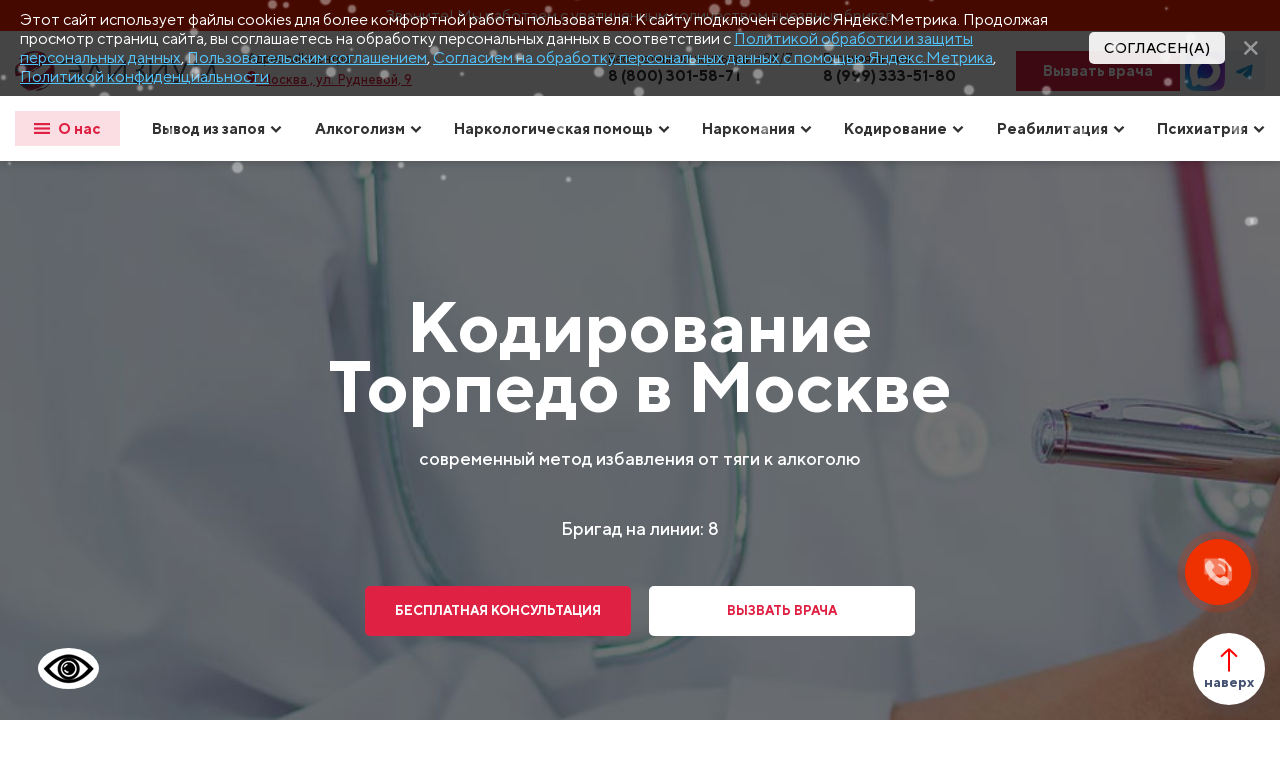

--- FILE ---
content_type: text/html; charset=utf-8
request_url: https://moskva.rehab-clinic.ru/kodirovanie-torpedo/
body_size: 38166
content:
<!DOCTYPE html>


<html lang="ru">

<head itemscope itemtype="http://schema.org/WPHeader">
    <meta charset="UTF-8">
    <title itemprop="headline">Кодирование Торпедо от алкоголизма в Москве - доступная методика</title>
    <meta name="description" content="Медикаментозный метод кодирования Торпедо – эффективный способ борьбы с алкогольной зависимостью. Врачи наркологического центра «Элизиум» в Москве оперативно окажут помощь пациенту на дому или в стационарном отделении.">

    <meta name="viewport" content="width=device-width, initial-scale=1.0">
    <meta http-equiv="X-UA-Compatible" content="ie=edge">
    <link rel="stylesheet" href="/netcat_template/template/redesign/css/swiper.css">
    <link rel="preload" href="https://unpkg.com/aos@2.3.3/dist/aos.css" as="style">
    <link rel="preload" href="/site_files/fonts/normfont.css" as="style">

    <meta name="twitter:title" content="Кодирование Торпедо от алкоголизма в Москве - доступная методика">
    <meta name="twitter:description" content="Медикаментозный метод кодирования Торпедо – эффективный способ борьбы с алкогольной зависимостью. Врачи наркологического центра «Элизиум» в Москве оперативно окажут помощь пациенту на дому или в стационарном отделении.">
    <meta name="twitter:image" content="https://moskva.rehab-clinic.ru/site_files/img/elisium.svg">
    <meta name="twitter:site" content="@rehabclinicru">
    <meta name="twitter:url" content="https://moskva.rehab-clinic.ru">
    <meta name="twitter:card" content="summary_large_image">
    
	<meta name="yandex-verification" content="2d254558322f4ac5" />
    <link rel="icon" type="image/x-icon" href="/favicon.svg" />
    <link rel="icon" type="image/x-icon" href="/favicon-96x96.png" sizes="96x96" />
    <link rel="shortcut icon" href="/favicon-2.ico" />
    <link rel="apple-touch-icon" sizes="180x180" href="/apple-touch-icon.png" />
    <link rel="manifest" href="/site.webmanifest" />

    <!-- CSS styles -->
    <link rel="stylesheet" href="/site_files/css/main.css?1768748313">
    <!-- CSS fonts -->
    <link rel="stylesheet" href="/site_files/fonts/normfont.css">
    <!-- Magnific popup -->
    <link rel="stylesheet" href="/site_files/css/magnific-popup.min.css">
    <link rel="stylesheet" href="/site_files/css/fancybox.css">
    <!-- AOS -->
    <link rel="stylesheet" href="https://unpkg.com/aos@2.3.3/dist/aos.css">
    <meta name="yandex-verification" content="64f558330271fd7f">
    <link rel="canonical" href='https://moskva.rehab-clinic.ru/kodirovanie-torpedo/'>
    
    <link rel="stylesheet" href="/site_files/css/inline-style.css">
    <link rel="stylesheet" href="/site_files/css/allstyle.css">
    <link rel="stylesheet" href="/netcat_template/template/redesign/css/articles.css">
    <link rel="stylesheet" href="/netcat_template/asset/font_google_roboto/18.0/font-roboto.css" />
<link rel="stylesheet" href="/netcat_template/asset/font_google_ptsansnarrow/10.0/font-ptsansnarrow.css" />
<link rel="stylesheet" href="/netcat_template/asset/font_google_notosans/8.0/font-notosans.css" />
<link rel="stylesheet" href="/netcat_template/asset/font_google_notoserif/7.0/font-notoserif.css" />
<link rel="stylesheet" href="/netcat_template/asset/font_google_opensans/15.0/font-opensans.css" />
</head>
<body>

    <div style="display: none;" itemscope itemtype="https://schema.org/LocalBusiness">
        <span itemprop="name">
            Элизиум
        </span>
        <span itemprop="description">
            Медикаментозный метод кодирования Торпедо – эффективный способ борьбы с алкогольной зависимостью. Врачи наркологического центра «Элизиум» в Москве оперативно окажут помощь пациенту на дому или в стационарном отделении.        </span>
        <div itemprop="address" itemscope itemtype="https://schema.org/PostalAddress">
            <span itemprop="addressLocality">
                Россия Москва            </span>,
            <span itemprop="streetAddress">
                ул. Рудневой, 9            </span>
        </div>
        <span itemprop="telephone">tel:88003015871</span>
        <span itemprop="telephone">tel:89993335180</span>
        <span itemprop="email">mailto:info@rehab-clinic.ru</span>
    </div>
    <div class="page">
        <header>
        
            <div class="header-plashki">
                <!-- NAVBAR -->
                <div class="info__sale">
                    <p>Звоните! Мы работаем с увеличенным количеством выездных бригад</p>
                </div>
            </div>

            <div class="container">
                <nav class="nav_bar-new">
                    <div class="header_fm">
                        <div class="header_fm_container_f">
                            <div class="logo_container">
                                <a href="/"><img class="logo_item" src="/site_files/img/elisium1.jpg" alt=""></a>
                                <a href="tel:88003015871" class="number_container_mob-phone">8 (800) 301-58-71</a>
                            </div>
                            <div class="adress_container">
                                <span class="adress_container-text">Адрес сall-центра:</span>
                                <a class="adress_container-adress popup-with-form" href="#select-city">
                                    <svg width="9" height="13" viewBox="0 0 9 13" fill="none" xmlns="http://www.w3.org/2000/svg">
                                        <path d="M4.5 6.175C4.07376 6.175 3.66498 6.0038 3.36358 5.69905C3.06218 5.3943 2.89286 4.98098 2.89286 4.55C2.89286 4.11902 3.06218 3.7057 3.36358 3.40095C3.66498 3.0962 4.07376 2.925 4.5 2.925C4.92624 2.925 5.33502 3.0962 5.63642 3.40095C5.93782 3.7057 6.10714 4.11902 6.10714 4.55C6.10714 4.7634 6.06557 4.97471 5.98481 5.17186C5.90404 5.36901 5.78566 5.54815 5.63642 5.69905C5.48718 5.84994 5.31001 5.96964 5.11503 6.0513C4.92004 6.13297 4.71105 6.175 4.5 6.175ZM4.5 0C3.30653 0 2.16193 0.479374 1.31802 1.33266C0.474106 2.18595 0 3.34326 0 4.55C0 7.9625 4.5 13 4.5 13C4.5 13 9 7.9625 9 4.55C9 3.34326 8.52589 2.18595 7.68198 1.33266C6.83807 0.479374 5.69347 0 4.5 0Z" fill="#DF2143" />
                                    </svg>
                                    Москва , ул. Рудневой, 9                                </a>
                            </div>
                            <div class="mobile_container">
                                <div class="mobile_burger">
                                    <div class="telegram_svg">
                                        <a href="https://wa.me/+79094001204">
                                            <svg xmlns="http://www.w3.org/2000/svg" xmlns:xlink="http://www.w3.org/1999/xlink" width="20px" height="20px" viewBox="0 0 20 20" version="1.1">
                                                <defs>
                                                    <linearGradient id="linear0" gradientUnits="userSpaceOnUse" x1="0" y1="0.5" x2="1" y2="0.5" gradientTransform="matrix(20,0,0,20,0,0)">
                                                        <stop offset="0.0173913" style="stop-color:rgb(64.313725%,98.431373%,58.823529%);stop-opacity:1;" />
                                                        <stop offset="0.478261" style="stop-color:rgb(49.803922%,85.098039%,44.313725%);stop-opacity:1;" />
                                                        <stop offset="0.982609" style="stop-color:rgb(38.823529%,70.980392%,33.72549%);stop-opacity:1;" />
                                                    </linearGradient>
                                                    <linearGradient id="linear1" gradientUnits="userSpaceOnUse" x1="0" y1="0.5" x2="1" y2="0.5" gradientTransform="matrix(10.742187,0,0,10.742211,4.628906,4.628895)">
                                                        <stop offset="0" style="stop-color:rgb(100%,100%,100%);stop-opacity:1;" />
                                                        <stop offset="1" style="stop-color:rgb(90.196078%,89.803922%,89.803922%);stop-opacity:1;" />
                                                    </linearGradient>
                                                </defs>
                                                <g id="surface1">
                                                    <path style=" stroke:none;fill-rule:nonzero;fill:url(#linear0);" d="M 5.699219 0 L 14.300781 0 C 17.445312 0 20 2.554688 20 5.699219 L 20 14.300781 C 20 17.445312 17.445312 20 14.300781 20 L 5.699219 20 C 2.554688 20 0 17.445312 0 14.300781 L 0 5.699219 C 0 2.554688 2.554688 0 5.699219 0 Z M 5.699219 0 " />
                                                    <path style=" stroke:none;fill-rule:evenodd;fill:url(#linear1);" d="M 12.972656 12.972656 C 12.179688 13.769531 11.125 14.207031 10 14.207031 C 9.34375 14.207031 8.710938 14.058594 8.128906 13.765625 C 7.917969 13.664062 7.546875 13.628906 7.292969 13.6875 L 6.773438 13.8125 C 6.394531 13.898438 6.152344 13.664062 6.230469 13.285156 L 6.34375 12.734375 C 6.394531 12.480469 6.355469 12.109375 6.25 11.910156 C 5.949219 11.316406 5.792969 10.671875 5.792969 10 C 5.792969 8.875 6.230469 7.820312 7.027344 7.027344 C 7.8125 6.238281 8.886719 5.792969 10 5.792969 C 11.125 5.792969 12.179688 6.230469 12.972656 7.027344 C 13.769531 7.820312 14.207031 8.875 14.207031 10 C 14.207031 11.113281 13.761719 12.1875 12.972656 12.972656 Z M 9.738281 4.636719 C 6.878906 4.769531 4.621094 7.152344 4.628906 10.015625 C 4.632812 10.890625 4.84375 11.710938 5.140625 12.300781 C 5.183594 12.375 5.210938 12.507812 5.207031 12.59375 L 5.140625 14.207031 C 5.140625 14.664062 5.285156 14.976562 5.792969 14.976562 L 7.335938 14.835938 C 7.488281 14.820312 7.71875 14.863281 7.851562 14.933594 C 8.304688 15.15625 9.089844 15.359375 9.917969 15.371094 C 12.839844 15.414062 15.277344 13.09375 15.367188 10.171875 C 15.464844 7.039062 12.878906 4.484375 9.738281 4.636719 Z M 12.605469 11.164062 L 11.566406 10.867188 C 11.429688 10.828125 11.28125 10.867188 11.183594 10.96875 L 10.929688 11.226562 C 10.820312 11.335938 10.65625 11.371094 10.515625 11.3125 C 10.023438 11.113281 8.988281 10.195312 8.722656 9.734375 C 8.648438 9.601562 8.660156 9.433594 8.753906 9.3125 L 8.976562 9.027344 C 9.0625 8.914062 9.082031 8.761719 9.023438 8.632812 L 8.585938 7.640625 C 8.480469 7.40625 8.179688 7.335938 7.980469 7.503906 C 7.691406 7.75 7.347656 8.121094 7.304688 8.535156 C 7.230469 9.265625 7.542969 10.183594 8.726562 11.285156 C 10.089844 12.5625 11.183594 12.730469 11.894531 12.558594 C 12.300781 12.460938 12.621094 12.066406 12.828125 11.746094 C 12.964844 11.527344 12.855469 11.238281 12.605469 11.164062 Z M 12.605469 11.164062 " />
                                                </g>
                                            </svg>

                                        </a>
                                    </div>
                                    <div class="telegram_svg">
                                        <a href="https://t.me/elisium_clinic_bot">
                                            <svg width="20" height="20" viewBox="0 0 20 20" fill="none" xmlns="http://www.w3.org/2000/svg">
                                                <path fill-rule="evenodd" clip-rule="evenodd" d="M16.0141 3.69164C16.22 3.60496 16.4454 3.57507 16.6668 3.60507C16.8882 3.63507 17.0975 3.72386 17.273 3.86221C17.4484 
                                          4.00056 17.5836 4.1834 17.6644 4.39171C17.7452 4.60001 17.7687 4.82617 17.7324 5.04664L15.8424 16.5108C15.6591 17.6166 14.4457 18.2508 13.4316 17.7C12.5832 17.2391 
                                          11.3232 16.5291 10.1899 15.7883C9.62324 15.4175 7.88741 14.23 8.10074 13.385C8.28407 12.6625 11.2007 9.94747 12.8674 8.3333C13.5216 7.69914 13.2232 7.3333 12.4507 
                                          7.91664C10.5316 9.36497 7.45241 11.5675 6.43407 12.1875C5.53574 12.7341 5.06741 12.8275 4.50741 12.7341C3.48574 12.5641 2.53824 12.3008 1.76491 11.98C0.719907 
                                          11.5466 0.77074 10.11 1.76407 9.69164L16.0141 3.69164Z" fill="#23A0DC" />
                                            </svg>
                                        </a>
                                    </div>
                                    <div class="telegram_svg">
                                        <a href="https://max.ru/u/f9LHodD0cOJLz3c2hGcEUPyAU_JMKhf1CWqD2FLJtfF8HA1qHoCNQdYAaCg">
                        <img src="/site_files/img/map/max.png" style="max-width:20px" alt="">
                                        </a>
                                    </div>
                                    <div class="menu_button" id="btn_open_menu" onclick="burgerMenu(this)">
                                        <svg width="25" height="20" viewBox="0 0 20 12" fill="none" xmlns="http://www.w3.org/2000/svg">
                                            <rect class="bar1" width="20" height="2" fill="#333333" />
                                            <rect class="bar2" y="5" width="20" height="2" fill="#333333" />
                                            <rect class="bar3" y="10" width="20" height="2" fill="#333333" />
                                        </svg>
                                    </div>
                                </div>
                                <div class="mobile_link_form">
                                    <a class="mobile_link_form-link popup-with-form md_none mobile_link_form-i" href="#callback">Заказать звонок</a>
                                </div>
                                <a href="tel:89993335180" class="number_container_hotline-phone">8 (999) 333-51-80</a>
                            </div>
                        </div>
                        <div class="header_fm_container_l">
                            <div class="number_container">
                                <span class="number_container-text">Бесплатные консультации 24/7</span>
                                <a href="tel:88003015871" class="number_container-phone">8 (800) 301-58-71</a>
                            </div>
                            <div class="number_container_hotline">
                                <span class="number_container_hotline-text">Горячая линия</span>
                                <a href="tel:89993335180" class="number_container_hotline-phone">8 (999) 333-51-80</a>
                            </div>
                            <div class="header_button">
                                <a class="header_button-call popup-btn" data-path="callback">Вызвать врача</a>
                                
                                <a class="header_buttn-telegram" href="https://max.ru/u/f9LHodD0cOJLz3c2hGcEUPyAU_JMKhf1CWqD2FLJtfF8HA1qHoCNQdYAaCg">
                        <img src="/site_files/img/map/max.png" style="max-width:40px" alt="">
                                        </a>
                                
                                <a href="https://t.me/elisium_clinic_bot" class="header_buttn-telegram">
                                    <svg width="40" height="40" viewBox="0 0 40 40" fill="none" xmlns="http://www.w3.org/2000/svg">
                                        <rect width="40" height="40" fill="#EDF5FB" />
                                        <g clip-path="url(#clip0_1_62)">
                                            <path fill-rule="evenodd" clip-rule="evenodd" d="M26.0141 13.6916C26.22 13.605 26.4454 13.5751 26.6668 13.6051C26.8882 13.6351 27.0975 13.7239 27.273 13.8622C27.4484 14.0006 27.5836 14.1834 27.6644 14.3917C27.7452 14.6 27.7687 14.8262 27.7324 15.0466L25.8424 26.5108C25.6591 27.6166 24.4457 28.2508 23.4316 27.7C22.5832 27.2391 21.3232 26.5291 20.1899 25.7883C19.6232 25.4175 17.8874 24.23 18.1007 23.385C18.2841 22.6625 21.2007 19.9475 22.8674 18.3333C23.5216 17.6991 23.2232 17.3333 22.4507 17.9166C20.5316 19.365 17.4524 21.5675 16.4341 22.1875C15.5357 22.7341 15.0674 22.8275 14.5074 22.7341C13.4857 22.5641 12.5382 22.3008 11.7649 21.98C10.7199 21.5466 10.7707 20.11 11.7641 19.6916L26.0141 13.6916Z" fill="#23A0DC" />
                                        </g>
                                        <defs>
                                            <clipPath id="clip0_1_62">
                                                <rect width="20" height="20" fill="white" transform="translate(10 10)" />
                                            </clipPath>
                                        </defs>
                                    </svg>
                                </a>
                            </div>
                        </div>
                    </div>
                    <div class="header_lm">
                        <nav class="header-container_new-nav">
                            <ul class="header-container_new-nav-list">
                                <li class="header-container_new-nav-list-item first-menu-element">
                                    <div class="header-container_new-nav-list-item-container">
                                        <a class="header-container_new-nav-list-item-link-first" href="#">
                                            <svg class="fil" width="16" height="11" viewBox="0 0 16 11" fill="none" xmlns="http://www.w3.org/2000/svg">
                                                <rect class="someclass" width="16" height="2.2" fill="#DF2143" />
                                                <rect class="someclass" y="4.40039" width="16" height="2.2" fill="#DF2143" />
                                                <rect class="someclass" y="8.80078" width="16" height="2.2" fill="#DF2143" />
                                            </svg>
                                            О нас
                                        </a>
                                    </div>
                                    <div class="submenu-container_new">
                                        <div class="submenu_new">
                                            <ul class="submenu_new-list">
                                                <li class="submenu_new-list-item">
                                                    <a class="submenu_new-list-item-link" href="/fotogalereya/">Фото</a>
                                                </li>
                                                <li class="submenu_new-list-item">
                                                    <a class="submenu_new-list-item-link" href="/faq/">FAQ</a>
                                                </li>
                                                <li class="submenu_new-list-item">
                                                    <a class="submenu_new-list-item-link" href="/otzyvy/">Отзывы</a>
                                                </li>
                                                <li class="submenu_new-list-item">
                                                    <a class="submenu_new-list-item-link" href="/tseny/">Цены</a>
                                                </li>
                                                <li class="submenu_new-list-item">
                                                    <a class="submenu_new-list-item-link" href="/litsenzii/">Лицензии</a>
                                                </li>
                                                <li class="submenu_new-list-item">
                                                    <a class="submenu_new-list-item-link" href="/spetsialisty/">Врачи</a>
                                                </li>
                                                                                                <li class="submenu_new-list-item">
                                                    <a class="submenu_new-list-item-link" href="/kontakty/">Контакты</a>
                                                </li>
                                            </ul>
                                        </div>
                                    </div>
                                </li>
                                <li class="header-container_new-nav-list-item">
                                    <div class="header-container_new-nav-list-item-container">
                                        <a class="header-container_new-nav-list-item-link" href="/vyvedenie-iz-zapoya/">
                                            Вывод из запоя
                                            <svg class="btn-svg" width="12" height="12" viewBox="0 0 8 6" fill="none" xmlns="http://www.w3.org/2000/svg">
                                                <path d="M1 1.5L4 4.5L7 1.5" stroke="#333333" stroke-width="1.5" />
                                            </svg>
                                        </a>
                                    </div>
                                    <div class="submenu-container_new">
                                        <div class="submenu_new">
                                            <ul class="submenu_new-list">
                                                <li class="submenu_new-list-item">
                                                    <a class="submenu_new-list-item-link" href="/vyvedenie-iz-zapoya/anonimnyy-vyvod-iz-zapoya/">Анонимно</a>
                                                </li>
                                                <li class="submenu_new-list-item">
                                                    <a class="submenu_new-list-item-link" href="/prinuditelnyy-vyvod-iz-zapoya/">Принудительно</a>
                                                </li>
                                                <li class="submenu_new-list-item">
                                                    <a class="submenu_new-list-item-link" href="/vyvedenie-iz-zapoya/kapelnitsa-ot-pohmelya/">Капельница от похмелья</a>
                                                </li>
                                                <li class="submenu_new-list-item">
                                                    <a class="submenu_new-list-item-link" href="/vyvedenie-iz-zapoya/kapelnitsa-ot-zapoya/">Капельница от запоя</a>
                                                </li>

                                            </ul>
                                        </div>
                                    </div>
                                </li>
                                <li class="header-container_new-nav-list-item">
                                    <div class="header-container_new-nav-list-item-container">
                                        <a class="header-container_new-nav-list-item-link" href="/lechenie-alkogolizma/">
                                            Алкоголизм
                                            <svg class="btn-svg" width="12" height="12" viewBox="0 0 8 6" fill="none" xmlns="http://www.w3.org/2000/svg">
                                                <path d="M1 1.5L4 4.5L7 1.5" stroke="#333333" stroke-width="1.5" />
                                            </svg>
                                        </a>
                                    </div>
                                    <div class="submenu-container_new">
                                        <div class="submenu_new">
                                            <ul class="submenu_new-list">                             
                                                <li class="submenu_new-list-item">
                                                    <a class="submenu_new-list-item-link" href="/lechenie-alkogolizma-na-domu/">На дому</a>
                                                </li>
                                                <li class="submenu_new-list-item">
                                                    <a class="submenu_new-list-item-link" href="/lechenie-alkogolizma-gipnozom/">Гипнозом</a>
                                                </li>
                                                <li class="submenu_new-list-item">
                                                    <a class="submenu_new-list-item-link" href="/lechenie-alkogolizma/prinuditelnoe-lechenie-alkogolizma/">Принудительно</a>
                                                </li>
                                                <li class="submenu_new-list-item">
                                                    <a class="submenu_new-list-item-link" href="/lechenie-zhenskogo-alkogolizma/">Женский алкоголизм</a>
                                                </li>
                                                <li class="submenu_new-list-item">
                                                    <a class="submenu_new-list-item-link" href="/lechenie-pivnogo-alkogolizma/">Пивной алкоголизм</a>
                                                </li>

                                            </ul>
                                        </div>
                                    </div>
                                </li>
                                <li class="header-container_new-nav-list-item">
                                    <div class="header-container_new-nav-list-item-container">
                                        <a class="header-container_new-nav-list-item-link" href="/narkologicheskaya-pomosch/">
                                            Наркологическая помощь
                                            <svg class="btn-svg" width="12" height="12" viewBox="0 0 8 6" fill="none" xmlns="http://www.w3.org/2000/svg">
                                                <path d="M1 1.5L4 4.5L7 1.5" stroke="#333333" stroke-width="1.5" />
                                            </svg>
                                        </a>
                                    </div>
                                    <div class="submenu-container_new">
                                        <div class="submenu_new">
                                            <ul class="submenu_new-list">
                                                <li class="submenu_new-list-item">
                                                    <a class="submenu_new-list-item-link" href="/narkologicheskaya-pomosch/detoksikatsiya/">Детоксикация</a>
                                                </li>
                                                <li class="submenu_new-list-item">
                                                    <a class="submenu_new-list-item-link" href="/narkologicheskaya-pomosch/snyatie-lomki/">Снятие ломки</a>
                                                </li>
                                                <li class="submenu_new-list-item">
                                                    <a class="submenu_new-list-item-link" href="/ubod/">УБОД</a>
                                                </li>
                                                <li class="submenu_new-list-item">
                                                    <a class="submenu_new-list-item-link" href="/konsultatsiya-narkologa/">Консультация нарколога</a>
                                                </li>
                                                <li class="submenu_new-list-item">
                                                    <a class="submenu_new-list-item-link" href="/narkologicheskaya-pomosch/telefon-doveriya/">Телефон доверия</a>
                                                </li>
                                                <li class="submenu_new-list-item">
                                                    <a class="submenu_new-list-item-link" href="/chastnyy-vytrezvitel/">Частный вытрезвитель</a>
                                                </li>
                                                <li class="submenu_new-list-item">
                                                    <a class="submenu_new-list-item-link" href="/kodirovanie-ot-tabakokureniya/">Кодирование от табакокурения</a>
                                                </li>
                                            </ul>
                                        </div>
                                    </div>
                                </li>
                                <li class="header-container_new-nav-list-item">
                                    <div class="header-container_new-nav-list-item-container">
                                        <a class="header-container_new-nav-list-item-link" href="/lechenie-narkomanii/">
                                            Наркомания
                                            <svg class="btn-svg" width="12" height="12" viewBox="0 0 8 6" fill="none" xmlns="http://www.w3.org/2000/svg">
                                                <path d="M1 1.5L4 4.5L7 1.5" stroke="#333333" stroke-width="1.5" />
                                            </svg>
                                        </a>
                                    </div>
                                    <div class="submenu-container_new">
                                        <div class="submenu_new">
                                            <ul class="submenu_new-list">
                                                <li class="submenu_new-list-item">
                                                    <a class="submenu_new-list-item-link" href="/lechenie-ot-butirata/">Бутират</a>
                                                </li>
                                                <li class="submenu_new-list-item">
                                                    <a class="submenu_new-list-item-link" href="/lechenie-ot-amfetamina/">Амфетамин</a>
                                                </li>
                                                <li class="submenu_new-list-item">
                                                    <a class="submenu_new-list-item-link" href="/lechenie-toksikomanii/">Токсикомания</a>
                                                </li>
                                                <li class="submenu_new-list-item">
                                                    <a class="submenu_new-list-item-link" href="/lechenie-ot-geroina/">Героин</a>
                                                </li>
                                                <li class="submenu_new-list-item">
                                                    <a class="submenu_new-list-item-link" href="/lechenie-ot-soli/">Соли</a>
                                                </li>
                                                <li class="submenu_new-list-item">
                                                    <a class="submenu_new-list-item-link" href="/lechenie-narkomanii/lechenie-ot-spaysa/">Спайс</a>
                                                </li>
                                                <li class="submenu_new-list-item">
                                                    <a class="submenu_new-list-item-link" href="/lechenie-ot-metadona/">Метадон</a>
                                                </li>
                                                <li class="submenu_new-list-item">
                                                    <a class="submenu_new-list-item-link" href="/terapiya-ot-kokaina/">Кокаин</a>
                                                </li>
                                                <li class="submenu_new-list-item">
                                                    <a class="submenu_new-list-item-link" href="/lechenie-ot-fenazepama/">Феназепам</a>
                                                </li>
                                                <li class="submenu_new-list-item">
                                                    <a class="submenu_new-list-item-link" href="/lechenie-ot-gashisha/">Гашиш</a>
                                                </li>
                                            </ul>
                                        </div>
                                    </div>
                                </li>
                                <li class="header-container_new-nav-list-item">
                                    <div class="header-container_new-nav-list-item-container">
                                        <a class="header-container_new-nav-list-item-link" href="/kodirovanie-ot-alkogolizma/">
                                            Кодирование
                                            <svg class="btn-svg" width="12" height="12" viewBox="0 0 8 6" fill="none" xmlns="http://www.w3.org/2000/svg">
                                                <path d="M1 1.5L4 4.5L7 1.5" stroke="#333333" stroke-width="1.5" />
                                            </svg>
                                        </a>
                                    </div>
                                    <div class="submenu-container_new">
                                        <div class="submenu_new">
                                            <ul class="submenu_new-list">
                                                <li class="submenu_new-list-item">
                                                    <a class="submenu_new-list-item-link" href="/kodirovanie-alkogolizma-gipnozom/">Гипнозом</a>
                                                </li>
                                                <li class="submenu_new-list-item">
                                                    <a class="submenu_new-list-item-link" href="/kodirovanie-esperal/">Эспераль</a>
                                                </li>
                                                <li class="submenu_new-list-item">
                                                    <a class="submenu_new-list-item-link" href="/kodirovanie-dovzhenko/">По Довженко</a>
                                                </li>
                                                <li class="submenu_new-list-item">
                                                    <a class="submenu_new-list-item-link" href="/kodirovanie-torpedo/">Торпедо</a>
                                                </li>
                                                <li class="submenu_new-list-item">
                                                    <a class="submenu_new-list-item-link" href="/vshivanie-ampuly/">Вшивание ампулы</a>
                                                </li>
                                                <li class="submenu_new-list-item">
                                                    <a class="submenu_new-list-item-link" href="/kodirovanie-dvoynoy-blok/">Двойной Блок</a>
                                                </li>
                                                <li class="submenu_new-list-item">
                                                    <a class="submenu_new-list-item-link" href="/kodirovanie-ukolom/">Уколом</a>
                                                </li>
                                                <li class="submenu_new-list-item">
                                                    <a class="submenu_new-list-item-link" href="/kodirovanie-igloukalyvaniem/">Иглоукалыванием</a>

                                                <li class="submenu_new-list-item">
                                                    <a class="submenu_new-list-item-link" href="/kodirovanie-vivitrolom/">Вивитролом</a>
                                                </li>
                                                <li class="submenu_new-list-item">
                                                    <a class="submenu_new-list-item-link" href="/kodirovanie-prodetoksonom/">Продетоксоном</a>
                                                </li>
                                                <li class="submenu_new-list-item">
                                                    <a class="submenu_new-list-item-link" href="/kodirovanie-disulfiramom/">Дисульфирамом</a>
                                                </li>
                                                <li class="submenu_new-list-item">
                                                    <a class="submenu_new-list-item-link" href="/kodirovanie-algominalom/">Алгоминалом</a>
                                                </li>
                                                <li class="submenu_new-list-item">
                                                    <a class="submenu_new-list-item-link" href="/kodirovanie-naltreksonom/">Налтрексоном</a>
                                                </li>
                                                <li class="submenu_new-list-item">
                                                    <a class="submenu_new-list-item-link" href="/kodirovanie-akvilong/">Аквилонгом</a>
                                                </li>
                                                <li class="submenu_new-list-item">
                                                    <a class="submenu_new-list-item-link" href="/raskodirovanie-ot-alkogolizma/">Раскодирование</a>
                                                </li>
                                            </ul>
                                        </div>
                                    </div>
                                </li>
                                <li class="header-container_new-nav-list-item">
                                    <div class="header-container_new-nav-list-item-container">
                                        <a class="header-container_new-nav-list-item-link" href="/anonimnaya-reabilitatsiya/">
                                            Реабилитация
                                            <svg class="btn-svg" width="12" height="12" viewBox="0 0 8 6" fill="none" xmlns="http://www.w3.org/2000/svg">
                                                <path d="M1 1.5L4 4.5L7 1.5" stroke="#333333" stroke-width="1.5" />
                                            </svg>
                                        </a>
                                    </div>
                                    <div class="submenu-container_new">
                                        <div class="submenu_new">
                                            <ul class="submenu_new-list left_side_item">
                                                    <li class="submenu_new-list-item">
                                                        <a class="submenu_new-list-item-link" href="/anonimnaya-reabilitatsiya/reabilitatsiya-alkogolikov/">Реабилитация алкоголиков</a>
                                                    </li>
                                                                                                    <li class="submenu_new-list-item">
                                                    <a class="submenu_new-list-item-link" href="/anonimnaya-reabilitatsiya/reabilitatsiya-narkomanov/">Реабилитация наркозависимых</a>
                                                </li>
                                                <li class="submenu_new-list-item">
                                                    <a class="submenu_new-list-item-link" href="/reabilitatsiya-narkozavisimyh-12-shagov/">Реабилитация 12 шагов</a>
                                                </li>

                                            </ul>
                                        </div>
                                    </div>
                                </li>
                                <li class="header-container_new-nav-list-item">
                                    <div class="header-container_new-nav-list-item-container">
                                        <a class="header-container_new-nav-list-item-link" href="#">
                                            Психиатрия
                                            <svg class="btn-svg" width="12" height="12" viewBox="0 0 8 6" fill="none" xmlns="http://www.w3.org/2000/svg">
                                                <path d="M1 1.5L4 4.5L7 1.5" stroke="#333333" stroke-width="1.5" />
                                            </svg>
                                        </a>
                                    </div>
                                    <div class="submenu-container_new">
                                        <div class="submenu_new">
                                            <ul class="submenu_new-list left_side_item">
                                                <li class="submenu_new-list-item">
                                                    <a class="submenu_new-list-item-link" href="/klinicheskiy-psiholog/">Лечение депрессий</a>
                                                </li>
                                                <li class="submenu_new-list-item">
                                                    <a class="submenu_new-list-item-link" href="/lechenie-psihoza/">Психоз</a>
                                                </li>
                                                <li class="submenu_new-list-item">
                                                    <a class="submenu_new-list-item-link" href="/lechenie-shizofrenii/">Шизофрения</a>
                                                </li>
                                                <li class="submenu_new-list-item">
                                                    <a class="submenu_new-list-item-link" href="/nevrolog/">Невролог</a>
                                                </li>
                                                <li class="submenu_new-list-item">
                                                    <a class="submenu_new-list-item-link" href="/lechenie-stressa/">Стресс</a>
                                                </li>
                                                <li class="submenu_new-list-item">
                                                    <a class="submenu_new-list-item-link" href="/lechenie-bipolyarnogo-rasstroystva/">Биполярное расстройство</a>
                                                </li>
                                                <li class="submenu_new-list-item">
                                                    <a class="submenu_new-list-item-link" href="/lechenie-panicheskih-atak/">Панические атаки</a>
                                                </li>
                                                <li class="submenu_new-list-item">
                                                    <a class="submenu_new-list-item-link" href="/lechenie-razdrazhitelnosti/">Раздражительность</a>
                                                </li>
                                                <li class="submenu_new-list-item">
                                                    <a class="submenu_new-list-item-link" href="/lechenie-ptsr/">ПТСР</a>
                                                </li>
                                                <li class="submenu_new-list-item">
                                                    <a class="submenu_new-list-item-link" href="/lechenie-zaikaniya/">Заикание</a>
                                                </li>
                                                <li class="submenu_new-list-item">
                                                    <a class="submenu_new-list-item-link" href="/lechenie-klaustrofobii/">Клаустрофобия</a>
                                                </li>                                  
                                                <li class="submenu_new-list-item">
                                                    <a class="submenu_new-list-item-link" href="/lechenie-gallyutsinatsiy/">Галлюцинации</a>
                                                </li>
                                                <li class="submenu_new-list-item">
                                                    <a class="submenu_new-list-item-link" href="/lechenie-isterii/">Истерии</a>
                                                </li>
                                                <li class="submenu_new-list-item">
                                                    <a class="submenu_new-list-item-link" href="/lechenie-psihicheskih-zabolevaniy/">Лечение психических заболеваний</a>
                                                </li>
                                                <li class="submenu_new-list-item">
                                                    <a class="submenu_new-list-item-link" href="/lechenie-bulimii/">Лечение булимии</a>
                                                </li>
                                            </ul>
                                        </div>
                                    </div>
                                </li>
                                <li class="header-container_new-nav-list-item mobile_menu-item">
                                    <a class="submenu_new-list-item-link-mobile" href="/fotogalereya/">Фото</a>
                                </li>
                                <li class="header-container_new-nav-list-item mobile_menu-item">
                                    <a class="submenu_new-list-item-link-mobile" href="/otzyvy/">Отзывы</a>
                                </li>
                                <li class="header-container_new-nav-list-item mobile_menu-item">
                                    <a class="submenu_new-list-item-link-mobile" href="/tseny/">Цены</a>
                                </li>
                                <li class="header-container_new-nav-list-item mobile_menu-item">
                                    <a class="submenu_new-list-item-link-mobile" href="/litsenzii/">Лицензии</a>
                                </li>
                                                                <li class="header-container_new-nav-list-item mobile_menu-item">
                                    <a class="submenu_new-list-item-link-mobile" href="/kontakty/">Контакты</a>
                                </li>
                            </ul>
                            <div class="mobile-menu-container">
                                <div class="mobile-menu-container-information">
                                    <div class="number_container-mobile">
                                        <span class="number_container-text">Бесплатные консультации 24/7</span><br>
                                        <a href="tel:88003015871" class="number_container-phone">8 (800) 301-58-71</a>
                                    </div>
                                    <div class="number_container_hotline-mobile">
                                        <span class="number_container_hotline-text">Горячая линия</span><br>
                                        <a href="tel:89993335180" class="number_container_hotline-phone">8 (999) 333-51-80</a>
                                    </div>
                                </div>
                                <div class="adress_containermobile">
                                    <span class="adress_container-text">Наркологическая клиника</span>
                                    <p class="adress_container-adress">
                                      <a class="adress_container-adress popup-with-form" href="#select-city">
                                        <svg width="9" height="13" viewBox="0 0 9 13" fill="none" xmlns="http://www.w3.org/2000/svg">
                                            <path d="M4.5 6.175C4.07376 6.175 3.66498 6.0038 3.36358 5.69905C3.06218 5.3943 2.89286 4.98098 2.89286 4.55C2.89286 4.11902 3.06218 3.7057 3.36358 3.40095C3.66498 3.0962 4.07376 2.925 4.5 2.925C4.92624 2.925 5.33502 3.0962 5.63642 3.40095C5.93782 3.7057 6.10714 4.11902 6.10714 4.55C6.10714 4.7634 6.06557 4.97471 5.98481 5.17186C5.90404 5.36901 5.78566 5.54815 5.63642 5.69905C5.48718 5.84994 5.31001 5.96964 5.11503 6.0513C4.92004 6.13297 4.71105 6.175 4.5 6.175ZM4.5 0C3.30653 0 2.16193 0.479374 1.31802 1.33266C0.474106 2.18595 0 3.34326 0 4.55C0 7.9625 4.5 13 4.5 13C4.5 13 9 7.9625 9 4.55C9 3.34326 8.52589 2.18595 7.68198 1.33266C6.83807 0.479374 5.69347 0 4.5 0Z" fill="#DF2143" />
                                        </svg>
                                        Москва , ул. Рудневой, 9                                      </a>
                                    </p>
                                </div>
                            </div>
                        </nav>
                    </div>
                </nav>
            </div>
        </header>
        <script src="/site_files/js/burgerMenu.js"></script>
        <!-- NAVBAR -->
        <!-- MAIN -->
        <main class="main">
            <div class='breadcrump overflow_x'></div>
                            <div class="container">
                                    </div>
            
            
<script type="application/ld+json">
{
	"@context": "http://www.schema.org",
	"@type": "MedicalClinic",
	"name": "Наркологическая клиника Элизиум ",
	"url": "https://moskva.rehab-clinic.ru/",
	"sameAs": ["https: //vk.com/public200446590"],
	"logo": "https://moskva.rehab-clinic.ru/site_files/img/elisium.svg",
	"description": "Наркологическая клиника Элизиум – клиника для лечения алкогольной и наркотической зависимости. Лечение на дому и в стационаре. Наркологический центр в Омске.",
	"address": {
		"@type": "PostalAddress",
		"streetAddress": "ул. Рудневой, 9",
		"addressLocality": "Москва",
		"addressRegion": "Москва",
		"addressCountry": "Россия "
	},
	"geo": {
		"@type": "GeoCoordinates",
		"latitude": "",
		"longitude": ""
	},
	"hasMap": "https://yandex.ru/maps/66/omsk/house/ulitsa_kuybysheva_75/Y0oYdQ5oTkIEQFtufXV2eHRqZw==/?ll=73.401692%2C54.980059&z=16.16",
	"openingHours": "Mo, Tu, We, Th, Fr, Sa, Su 08:00-20:00",
	"contactPoint": {
		"@type": "ContactPoint",
		"telephone": "8 (800) 301-58-71",
		"contactType": "Customer Support"
	}
}
</script>
<!-- HEADER -->

<section class="hero mb content-body" style="background: linear-gradient(0deg, rgba(0, 0, 0, 0.55) 0%, rgba(0, 0, 0, 0.55) 100%), url('/site_files/img/head/kodirovanie-torpedo-banner.jpg'), lightgray 0px -257.5px / 100% 174.15% no-repeat; background-size: cover;">
  <div class="container">
    <div class="hero__info-container">
      <h1 class="hero__title">Кодирование Торпедо в Москве</h1>
      <p class="hero_subtitle">современный метод избавления от тяги к алкоголю</p>
      <p class="hero_subtitle">Бригад на линии: 8</p>
      <div class="hero__info-btn">
        <button data-path="callback" class="hero-btn btn-pink popup-btn">Бесплатная консультация</button>
        <button data-path="callback" class="hero-btn btn-white popup-btn">Вызвать врача</button>
      </div>
    </div>
    <div class="service__card">
            <div class="container">
                <div class="skill__card__row">

                	
                    <div class="service__card__wrap">
                        <div class="service__card__item" data-aos="fade-up" data-aos-delay="400">
                            <a href="/kodirovanie-ot-alkogolizma/">
								<div class="skill__card__ratio">
	                                <div class="skill__card">
	                                    <img src="/site_files/img/skills/skill__icon_5.svg" alt="img">
	                                    <div class="service__card__title">
	                                        Кодирование	                                    </div>
	                                </div>
	                            </div>
							</a>
                        </div>
                    </div>

                
                    <div class="service__card__wrap">
                        <div class="service__card__item" data-aos="fade-up" data-aos-delay="600">
                            <a href="/">
								<div class="skill__card__ratio">
	                                <div class="skill__card">
	                                    <img src="/site_files/img/skills/skill__icon_7.svg" alt="img">
	                                    <div class="service__card__title">
	                                        Лечение зависимостей	                                    </div>
	                                </div>
	                            </div>
							</a>
                        </div>
                    </div>

                
                    <div class="service__card__wrap">
                        <div class="service__card__item" data-aos="fade-up" data-aos-delay="300">
                            <a href="/narkolog-na-dom/">
								<div class="skill__card__ratio">
	                                <div class="skill__card">
	                                    <img src="/site_files/img/skills/skill__icon_4.svg" alt="img">
	                                    <div class="service__card__title">
	                                        Нарколог на дом	                                    </div>
	                                </div>
	                            </div>
							</a>
                        </div>
                    </div>

                
                    <div class="service__card__wrap">
                        <div class="service__card__item" data-aos="fade-up" data-aos-delay="200">
                            <a href="/vyvedenie-iz-zapoya/">
								<div class="skill__card__ratio">
	                                <div class="skill__card">
	                                    <img src="/site_files/img/skills/skill__icon_3.svg" alt="img">
	                                    <div class="service__card__title">
	                                        Вывод из запоя	                                    </div>
	                                </div>
	                            </div>
							</a>
                        </div>
                    </div>

                
                    <div class="service__card__wrap">
                        <div class="service__card__item" data-aos="fade-up" >
                            <a href="/lechenie-alkogolizma/">
								<div class="skill__card__ratio">
	                                <div class="skill__card">
	                                    <img src="/site_files/img/skills/skill__icon_1.svg" alt="img">
	                                    <div class="service__card__title">
	                                        Лечение алкоголизма	                                    </div>
	                                </div>
	                            </div>
							</a>
                        </div>
                    </div>

                
                    <div class="service__card__wrap">
                        <div class="service__card__item" data-aos="fade-up" data-aos-delay="100">
                            <a href="/lechenie-narkomanii/">
								<div class="skill__card__ratio">
	                                <div class="skill__card">
	                                    <img src="/site_files/img/skills/skill__icon_2.svg" alt="img">
	                                    <div class="service__card__title">
	                                        Лечение наркомании	                                    </div>
	                                </div>
	                            </div>
							</a>
                        </div>
                    </div>

                
                    <div class="service__card__wrap">
                        <div class="service__card__item" data-aos="fade-up" data-aos-delay="500">
                            <a href=" /anonimnaya-reabilitatsiya/reabilitatsiya-alkogolikov/">
								<div class="skill__card__ratio">
	                                <div class="skill__card">
	                                    <img src="/site_files/img/skills/skill__icon_6.svg" alt="img">
	                                    <div class="service__card__title">
	                                        Реабилитация	                                    </div>
	                                </div>
	                            </div>
							</a>
                        </div>
                    </div>

                
                </div>
            </div>
        </div>  </div>
</section>

<div class="page__service container">
  <section class="aside content-body">
    <a class="info__link pb__40 md_none" href="/kontakty/">
      Адрес центра<img loading="lazy" src="/site_files/img/info/Vector 3.svg" alt="Лечение и профилактика алкоголизма">
    </a>
    <a href="/spetsialisty/muhina-natalya-vasilevna.html">
      <div class="aside__reviewer reviewer">
        <div class="reviewer__img">
          <img loading="lazy" src="/site_files/img/doctors/5.jpg" alt="">
        </div>
        <div class="reviewer__info">
          <div class="reviewer__info-name">
            <p class="reviewer__info-title">
              Текст к этой статье проверил врач клиники:
            </p>
            <a href="/spetsialisty/muhina-natalya-vasilevna.html">
              <p class="reviewer__info-subtitle">Мухина Наталья Васильевна</p>
            </a>
          </div>
          <div class="reviewer__info-date">
            <p class="reviewer__info-title">Статья обновлена: </p>
                        <p class="reviewer__info-subtitle">17 Января 2026 </p>
          </div>
        </div>
      </div>
    </a>
    <div class="aside__wrapper">
      <div class="aside__services services">
        <p class="aside__services-title">Основные направления работы клиники</p>
        <div class="aside__services-list services">
          <a class="services__list-item" href="/vyvedenie-iz-zapoya/vyvedenie-iz-zapoya-na-domu/">Вывод из запоя на дому</a>
          <a class="services__list-item" href="/narkolog-na-dom/">Вызов нарколога на дом</a>
          <a class="services__list-item" href="/lechenie-alkogolizma/">Лечение алкоголизма</a>
          <a class="services__list-item" href="/kodirovanie-ot-alkogolizma/">Кодироваание от алкоголизма</a>
          <a class="services__list-item" href="/narkologicheskaya-pomosch/detoksikatsiya/">Детоксикация</a>
          <a class="services__list-item" href="/lechenie-narkomanii/">Лечение наркомании</a>
          <a class="services__list-item" href="/lechenie-psihicheskih-zabolevaniy/">Лечение психических заболеваний</a>
        </div>
      </div>
      <div class="aside__stage content-body">
        <div class="aside__stage-graph graph">
          <div class="graph__list">
            <p class="graph__list-title">Этапы терапии зависимости:</p>
            <div class="graph__list-item">
              <p class="graph__item-name">Осознание проблемы</p>
            </div>
            <div class="graph__list-item">
              <p class="graph__item-name">Исследования, диагностика</p>
            </div>
            <div class="graph__list-item">
              <p class="graph__item-name">Проведение детоксикации</p>
            </div>
            <div class="graph__list-item">
              <p class="graph__item-name">Кодирование/лечение</p>
            </div>
            <div class="graph__list-item">
              <p class="graph__item-name">Возврат к полноценному образу жизни</p>
            </div>
          </div>
          <button data-path="callback" class="aside__stage-btn btn-pink popup-btn">Вызвать врача</button>
        </div>
      </div>
    </div>
  </section>

  <div class="page__service-left">
    <section class="nav__article mb">
      <div class="nav__article-info">
        <div class="nav__article-title">
          <p>Основные тезисы</p>
        </div>
                              <ol class="nav__article-list menu-elements">
                                      <li class="menu-element-item">
                                            <a class="menu-element" href="#toc0" title="Как подготовиться к процедуре">Как подготовиться к процедуре</a>
                                          </li>
                                                                    <li class="menu-element-item">
                                            <a class="menu-element" href="#toc1" title="Ход кодирования торпедо">Ход кодирования торпедо</a>
                                          </li>
                                                                    <li class="menu-element-item">
                                            <a class="menu-element" href="#toc2" title="Интервенция">Интервенция</a>
                                          </li>
                                                                    <li class="menu-element-item">
                                            <a class="menu-element" href="#toc3" title="Условия лечения в наркологической клинике">Условия лечения в наркологической клинике</a>
                                          </li>
                                                                    <li class="menu-element-item">
                                            <a class="menu-element" href="#toc4" title="Список литературы">Список литературы</a>
                                          </li>
                                                                                                </li>
                                    </ol>
                                </div>
    </section>

    <section class="post content-body mb">
              <p><strong>Наша наркологическая клиникам практикует кодирование с помощью торпеды.  Мы отлично
            понимаем, что зависимому сложно признаться себе в наличии проблемы, но без осознания терапия
            неэффективна. Сделайте первый шаг, заказав консультацию специалиста! Мы поможем Вам
            вернуться в здоровую жизнь! </strong></p>
        <p>Столкнувшись с алкогольной зависимостью, у многих опускаются руки, так как им кажется, что
          исправить ситуацию не удастся, победить тягу к спиртному невозможно. В действительности это
          совсем не так. На базе наркологических клиник используют эффективные способы борьбы
          <a href="https://moskva.rehab-clinic.ru/kodirovanie-ot-alkogolizma/">кодирования алкоголизма</a>.
          <strong>Добиться результата</strong> и вернуть человека к полноценной жизни можно только при
          условии комплексного подхода. Оправдано совмещение медикаментозных и немедикаментозных методов
          терапии. Если отсутствуют серьезные медицинские противопоказания, специалисты рекомендуют
          использовать вшивание торпеды от алкоголизма.
        </p>
        <h2>Как подготовиться к процедуре</h2>
        <p>Чтобы нарколог одобрил такую методику кодирования, требуется соблюдение нескольких условий.</p>
        <div>
          <div class="card__mark">
            <div class="text__20 pb__40">Принудительное лечение в России запрещено. Поэтому от аддикта
              требуется добиться добровольного и <strong>осознанного согласия</strong>. Зависимые
              подписывает соответствующие документы, имеет право отказаться от процедуры даже в самый
              последний момент.</div>
          </div>
          <div class="card__mark">
            <div class="text__20 pb__40">Если уровень мотивации недостаточный, необходима дополнительная
              психотерапевтическая помощь.</div>
          </div>
          <div class="card__mark">
            <div class="text__20 pb__40">Предварительно проводится диагностика. Комплексное обследование
              позволяет не только установить <strong>самые действенные</strong> методы лечения, но и
              определить сопутствующие хронические заболевания, другие проблемы организма, возможные
              побочные эффекты. При вшивании торпеды существует много противопоказаний, при которых
              приходится выбирать другой способ.</div>
          </div>
          <div class="card__mark">
            <div class="text__20 pb__40">Помимо кодировки, требуется пройти все этапы комплексной
              терапии, строго выполнять рекомендации специалистов. Только тогда можно рассчитывать
              <strong>на избавление</strong> от тяги к алкоголю.
            </div>
          </div>
        </div>
        <p>Это современный и проверенный метод борьбы с алкоголизмом. По отзывам с форума бывших пациентов,
          которым удалось побороть зависимость таким способом, методика является одной из самых
          эффективных.</p>
      
              <section class="prices content-body mb">
          <h2 class="prices__title">
            Стоимость услуг <span>в Москве</span>
          </h2>
          <div class="prices__table">
            <div class="prices__table__title">
                          </div>
            <div class="table-prices">
              <div class="table-prices__body">
                                  <div class="table-prices__row">
                    <div class="table-prices__name">
                      <p class="table-prices__text">
                                              </p>
                    </div>
                    <div class="table-prices__price">
                      <p class="table-prices__text">
                                              </p>
                    </div>
                    <div class="table-prices__send">
                      <button data-path="callback" class="table-prices__button popup-btn">
                        Получить услугу
                      </button>
                    </div>
                  </div>
                                  <div class="table-prices__row">
                    <div class="table-prices__name">
                      <p class="table-prices__text">
                        Кодировка по Назарлиеву (провокация)                      </p>
                    </div>
                    <div class="table-prices__price">
                      <p class="table-prices__text">
                        1100₽                      </p>
                    </div>
                    <div class="table-prices__send">
                      <button data-path="callback" class="table-prices__button popup-btn">
                        Получить услугу
                      </button>
                    </div>
                  </div>
                                  <div class="table-prices__row">
                    <div class="table-prices__name">
                      <p class="table-prices__text">
                        Кодировка внутривенно препаратом на основе Налтрексона — «Вивитрол»                      </p>
                    </div>
                    <div class="table-prices__price">
                      <p class="table-prices__text">
                        12900₽                      </p>
                    </div>
                    <div class="table-prices__send">
                      <button data-path="callback" class="table-prices__button popup-btn">
                        Получить услугу
                      </button>
                    </div>
                  </div>
                                  <div class="table-prices__row">
                    <div class="table-prices__name">
                      <p class="table-prices__text">
                        Имплантация препарата "Налтрексон"                      </p>
                    </div>
                    <div class="table-prices__price">
                      <p class="table-prices__text">
                        13900₽                      </p>
                    </div>
                    <div class="table-prices__send">
                      <button data-path="callback" class="table-prices__button popup-btn">
                        Получить услугу
                      </button>
                    </div>
                  </div>
                                  <div class="table-prices__row">
                    <div class="table-prices__name">
                      <p class="table-prices__text">
                        Процедура раскодирования (выполнение деактивации препарата или его удаление из организма)                      </p>
                    </div>
                    <div class="table-prices__price">
                      <p class="table-prices__text">
                        1700₽                      </p>
                    </div>
                    <div class="table-prices__send">
                      <button data-path="callback" class="table-prices__button popup-btn">
                        Получить услугу
                      </button>
                    </div>
                  </div>
                                  <div class="table-prices__row">
                    <div class="table-prices__name">
                      <p class="table-prices__text">
                        Имплантация препарата «Продетоксон»                      </p>
                    </div>
                    <div class="table-prices__price">
                      <p class="table-prices__text">
                        24100₽                      </p>
                    </div>
                    <div class="table-prices__send">
                      <button data-path="callback" class="table-prices__button popup-btn">
                        Получить услугу
                      </button>
                    </div>
                  </div>
                                  <div class="table-prices__row">
                    <div class="table-prices__name">
                      <p class="table-prices__text">
                        Воздействие гипнозом и психотерапевтическая блокировка на алкоголь                      </p>
                    </div>
                    <div class="table-prices__price">
                      <p class="table-prices__text">
                        3000₽                      </p>
                    </div>
                    <div class="table-prices__send">
                      <button data-path="callback" class="table-prices__button popup-btn">
                        Получить услугу
                      </button>
                    </div>
                  </div>
                                  <div class="table-prices__row">
                    <div class="table-prices__name">
                      <p class="table-prices__text">
                        Раскодировка препарата «Эспераль» (снятие импланта)                      </p>
                    </div>
                    <div class="table-prices__price">
                      <p class="table-prices__text">
                        3600₽                      </p>
                    </div>
                    <div class="table-prices__send">
                      <button data-path="callback" class="table-prices__button popup-btn">
                        Получить услугу
                      </button>
                    </div>
                  </div>
                                  <div class="table-prices__row">
                    <div class="table-prices__name">
                      <p class="table-prices__text">
                        «Химический блок» от алкоголя ( сроком на 6 месяцев)                      </p>
                    </div>
                    <div class="table-prices__price">
                      <p class="table-prices__text">
                        4100₽                      </p>
                    </div>
                    <div class="table-prices__send">
                      <button data-path="callback" class="table-prices__button popup-btn">
                        Получить услугу
                      </button>
                    </div>
                  </div>
                                  <div class="table-prices__row">
                    <div class="table-prices__name">
                      <p class="table-prices__text">
                        Раскодировка препарата «Дисульфирам» (снятие импланта)                      </p>
                    </div>
                    <div class="table-prices__price">
                      <p class="table-prices__text">
                        4100₽                      </p>
                    </div>
                    <div class="table-prices__send">
                      <button data-path="callback" class="table-prices__button popup-btn">
                        Получить услугу
                      </button>
                    </div>
                  </div>
                                  <div class="table-prices__row">
                    <div class="table-prices__name">
                      <p class="table-prices__text">
                        Внутримышечная инъекция лекарства «Тетлонг-250» (на 3 месяца)                      </p>
                    </div>
                    <div class="table-prices__price">
                      <p class="table-prices__text">
                        4500₽                      </p>
                    </div>
                    <div class="table-prices__send">
                      <button data-path="callback" class="table-prices__button popup-btn">
                        Получить услугу
                      </button>
                    </div>
                  </div>
                                  <div class="table-prices__row">
                    <div class="table-prices__name">
                      <p class="table-prices__text">
                        Инъекция препарата «Эспераль» на 6 месяцев                      </p>
                    </div>
                    <div class="table-prices__price">
                      <p class="table-prices__text">
                        4500₽                      </p>
                    </div>
                    <div class="table-prices__send">
                      <button data-path="callback" class="table-prices__button popup-btn">
                        Получить услугу
                      </button>
                    </div>
                  </div>
                                  <div class="table-prices__row">
                    <div class="table-prices__name">
                      <p class="table-prices__text">
                        Блок от алкоголизма одиночный                      </p>
                    </div>
                    <div class="table-prices__price">
                      <p class="table-prices__text">
                        4600₽                      </p>
                    </div>
                    <div class="table-prices__send">
                      <button data-path="callback" class="table-prices__button popup-btn">
                        Получить услугу
                      </button>
                    </div>
                  </div>
                                  <div class="table-prices__row">
                    <div class="table-prices__name">
                      <p class="table-prices__text">
                        Кодирование от алкоголизма препаратом «Algominal» («Алгоминал») на 6 месяцев                      </p>
                    </div>
                    <div class="table-prices__price">
                      <p class="table-prices__text">
                        4800₽                      </p>
                    </div>
                    <div class="table-prices__send">
                      <button data-path="callback" class="table-prices__button popup-btn">
                        Получить услугу
                      </button>
                    </div>
                  </div>
                                  <div class="table-prices__row">
                    <div class="table-prices__name">
                      <p class="table-prices__text">
                        Кодирование препаратом "Аквилонг" (ACVILONG)                      </p>
                    </div>
                    <div class="table-prices__price">
                      <p class="table-prices__text">
                        4900₽                      </p>
                    </div>
                    <div class="table-prices__send">
                      <button data-path="callback" class="table-prices__button popup-btn">
                        Получить услугу
                      </button>
                    </div>
                  </div>
                                  <div class="table-prices__row">
                    <div class="table-prices__name">
                      <p class="table-prices__text">
                        Кодирование от алкоголизма препаратом «Торпедо»                      </p>
                    </div>
                    <div class="table-prices__price">
                      <p class="table-prices__text">
                        5400₽                      </p>
                    </div>
                    <div class="table-prices__send">
                      <button data-path="callback" class="table-prices__button popup-btn">
                        Получить услугу
                      </button>
                    </div>
                  </div>
                                  <div class="table-prices__row">
                    <div class="table-prices__name">
                      <p class="table-prices__text">
                        Эриксоновский гипноз                      </p>
                    </div>
                    <div class="table-prices__price">
                      <p class="table-prices__text">
                        6000₽                      </p>
                    </div>
                    <div class="table-prices__send">
                      <button data-path="callback" class="table-prices__button popup-btn">
                        Получить услугу
                      </button>
                    </div>
                  </div>
                                  <div class="table-prices__row">
                    <div class="table-prices__name">
                      <p class="table-prices__text">
                        Кодирование от алкоголизма препаратами Algominal («Алгоминал») Acvilong («Аквилонг») и SIT («СИТ») на 12 месяцев                      </p>
                    </div>
                    <div class="table-prices__price">
                      <p class="table-prices__text">
                        6100₽                      </p>
                    </div>
                    <div class="table-prices__send">
                      <button data-path="callback" class="table-prices__button popup-btn">
                        Получить услугу
                      </button>
                    </div>
                  </div>
                                  <div class="table-prices__row">
                    <div class="table-prices__name">
                      <p class="table-prices__text">
                        Кодировка гипнозом по Довженко гипнозом (авторская методика) на 1 год                      </p>
                    </div>
                    <div class="table-prices__price">
                      <p class="table-prices__text">
                        6100₽                      </p>
                    </div>
                    <div class="table-prices__send">
                      <button data-path="callback" class="table-prices__button popup-btn">
                        Получить услугу
                      </button>
                    </div>
                  </div>
                                  <div class="table-prices__row">
                    <div class="table-prices__name">
                      <p class="table-prices__text">
                        «Химический блок» от алкоголя ( сроком на 1 год)                      </p>
                    </div>
                    <div class="table-prices__price">
                      <p class="table-prices__text">
                        6800₽                      </p>
                    </div>
                    <div class="table-prices__send">
                      <button data-path="callback" class="table-prices__button popup-btn">
                        Получить услугу
                      </button>
                    </div>
                  </div>
                                  <div class="table-prices__row">
                    <div class="table-prices__name">
                      <p class="table-prices__text">
                        Кодировка лазером от спиртного / лазерное кодирование                      </p>
                    </div>
                    <div class="table-prices__price">
                      <p class="table-prices__text">
                        7200₽                      </p>
                    </div>
                    <div class="table-prices__send">
                      <button data-path="callback" class="table-prices__button popup-btn">
                        Получить услугу
                      </button>
                    </div>
                  </div>
                                  <div class="table-prices__row">
                    <div class="table-prices__name">
                      <p class="table-prices__text">
                        Внутримышечная инъекция лекарства «Дифульсирам»                      </p>
                    </div>
                    <div class="table-prices__price">
                      <p class="table-prices__text">
                        7800₽                      </p>
                    </div>
                    <div class="table-prices__send">
                      <button data-path="callback" class="table-prices__button popup-btn">
                        Получить услугу
                      </button>
                    </div>
                  </div>
                                  <div class="table-prices__row">
                    <div class="table-prices__name">
                      <p class="table-prices__text">
                        Двойной блок (гарантия от 2 лет)                      </p>
                    </div>
                    <div class="table-prices__price">
                      <p class="table-prices__text">
                        7900₽                      </p>
                    </div>
                    <div class="table-prices__send">
                      <button data-path="callback" class="table-prices__button popup-btn">
                        Получить услугу
                      </button>
                    </div>
                  </div>
                                  <div class="table-prices__row">
                    <div class="table-prices__name">
                      <p class="table-prices__text">
                        Инъекция препарата «Эспераль» на 12 месяцев                      </p>
                    </div>
                    <div class="table-prices__price">
                      <p class="table-prices__text">
                        8050₽                      </p>
                    </div>
                    <div class="table-prices__send">
                      <button data-path="callback" class="table-prices__button popup-btn">
                        Получить услугу
                      </button>
                    </div>
                  </div>
                                  <div class="table-prices__row">
                    <div class="table-prices__name">
                      <p class="table-prices__text">
                        Внутримышечная инъекция лекарства «Эспераль» на 1 год                      </p>
                    </div>
                    <div class="table-prices__price">
                      <p class="table-prices__text">
                        8500₽                      </p>
                    </div>
                    <div class="table-prices__send">
                      <button data-path="callback" class="table-prices__button popup-btn">
                        Получить услугу
                      </button>
                    </div>
                  </div>
                                  <div class="table-prices__row">
                    <div class="table-prices__name">
                      <p class="table-prices__text">
                        Внутримышечная инъекция лекарства «Эспераль» на 2 года                      </p>
                    </div>
                    <div class="table-prices__price">
                      <p class="table-prices__text">
                        9100₽                      </p>
                    </div>
                    <div class="table-prices__send">
                      <button data-path="callback" class="table-prices__button popup-btn">
                        Получить услугу
                      </button>
                    </div>
                  </div>
                                  <div class="table-prices__row">
                    <div class="table-prices__name">
                      <p class="table-prices__text">
                        Кодировка гипнозом (по технике Довженко) сроком на 2 года                      </p>
                    </div>
                    <div class="table-prices__price">
                      <p class="table-prices__text">
                        9900₽                      </p>
                    </div>
                    <div class="table-prices__send">
                      <button data-path="callback" class="table-prices__button popup-btn">
                        Получить услугу
                      </button>
                    </div>
                  </div>
                              </div>
            </div>
          </div>
        </section>
      
              <section class="services mb content-body">
          <div class="services__instalment">
            <div class="services__wrapper">
              <img src="/netcat_template/template/redesign/img/Rectangle.jpg" alt="Рассрочка">
            </div>
            <div class="services__items">
              <div class="services__header">
                <h3>Беспроцентная рассрочка <span>на лечение в клинике</span></h3>
              </div>
              <div class="services__advantages">
                <div class="services__advantages advantages">
                  <svg width="11" height="11" viewBox="0 0 11 11" fill="none">
                    <path d="M5.5 6.10352e-05V11.0001" stroke="#DF2143" stroke-width="2" />
                    <path d="M11 5.50006L-1.19209e-07 5.50006" stroke="#DF2143" stroke-width="2" />
                  </svg>
                  <span>Без переплат</span>
                </div>
                <div class="services__advantages advantages">
                  <svg width="11" height="11" viewBox="0 0 11 11" fill="none">
                    <path d="M5.5 6.10352e-05V11.0001" stroke="#DF2143" stroke-width="2" />
                    <path d="M11 5.50006L-1.19209e-07 5.50006" stroke="#DF2143" stroke-width="2" />
                  </svg>
                  <span>Без комиссий</span>
                </div>
                <div class="services__advantages advantages">
                  <svg width="11" height="11" viewBox="0 0 11 11" fill="none">
                    <path d="M5.5 6.10352e-05V11.0001" stroke="#DF2143" stroke-width="2" />
                    <path d="M11 5.50006L-1.19209e-07 5.50006" stroke="#DF2143" stroke-width="2" />
                  </svg>
                  <span>Без походов в банк</span>
                </div>
                <div class="services__advantages advantages">
                  <svg width="11" height="11" viewBox="0 0 11 11" fill="none">
                    <path d="M5.5 6.10352e-05V11.0001" stroke="#DF2143" stroke-width="2" />
                    <path d="M11 5.50006L-1.19209e-07 5.50006" stroke="#DF2143" stroke-width="2" />
                  </svg>
                  <span>Без справок</span>
                </div>
              </div>
              <div class="services__content">
                <p class="services__content content">Условия рассрочки оговариваются индивидуально при визите в клинику, консультацию можно получить по телефону:</p>
              </div>
              <div class="services__phone">
                <p class="services__phone phone"><a href="tel:8 (800) 301-58-71">8 (800) 301-58-71</a></p>
              </div>
              <div class="services__zayvka">
                <button data-path="callback" class="hero-btn btn-pink popup-btn">оставить заявку на рассрочку</button>
              </div>
            </div>
          </div>
        </section>
      
      <section class="post content-body mb">
                <p>Избавиться от алкоголизма с помощью вшивания торпеды удается благодаря сильнодействующему препарату, содержащему в составе вещество дисульфирам. Оно не позволяет работать ферментам печени, которые в обычном состоянии заняты расщеплением этанола на безопасные для человека углекислый газ и воду. Из-за этого <strong>даже минимальная доза</strong> спиртного провоцирует тяжелейшую интоксикацию. Появляются следующие симптомы:</p>
<div>
<div class="card__mark">
<div class="text__20 pb__40">мучительная головная боль;</div></div>
<div class="card__mark">
<div class="text__20 pb__40">резкие скачки артериального давления;</div></div>
<div class="card__mark">
<div class="text__20 pb__40">озноб;</div></div>
<div class="card__mark">
<div class="text__20 pb__40">тремор;</div></div>
<div class="card__mark">
<div class="text__20 pb__40">покраснения, образующиеся на коже;</div></div>
<div class="card__mark">
<div class="text__20 pb__40">тошнота, переходящая в рвоту;</div></div>
<div class="card__mark">
<div class="text__20 pb__40">потеря сознания;</div></div>
<div class="card__mark">
<div class="text__20 pb__40">слуховые и зрительные галлюцинации;</div></div>
<div class="card__mark">
<div class="text__20 pb__40">аритмия;</div></div>
<div class="card__mark">
<div class="text__20 pb__40">угнетение дыхательных центров;</div></div>
<div class="card__mark">
<div class="text__20 pb__40">ощущение надвигающейся смерти.</div></div></div>
<p>В такой ситуации больному необходима срочная медицинская помощь. Если он не получит антидот, возможен летальный исход. Вшивание торпеды отличается высокой эффективностью, так как помимо формирования отвращения к спиртному, у пациента появляется <strong>психологический барьер</strong>. Таким образом, он понимает, что каждый раз рискует жизнью, когда решает выпить.</p>
<p>Невысокие цены на вшивание торпеды делают этот метод одним из самых популярных при борьбе с алкоголизмом.</p>        <h2 id="toc1">Ход кодирования торпедо</h2>
<p>Совместно с аддиктами доктор определяет, куда будет вшиваться торпеду. Существует несколько способов:</p>
<div>
<div class="card__mark__white">
<div class="block__text pb__40">Внутримышечный или внутривенный укол.</div></div>
<div class="card__mark__white">
<div class="block__text pb__40">Введение под кожу таблеток, содержащих дисульфирам.</div></div>
<div class="card__mark__white">
<div class="block__text pb__40">Вшивание ампулы, в которой лекарство находится в форме геля. В этом случае пациенту под наркозом делается надрез в месте, из которого он не сможет извлечь капсулу самостоятельно. Это подлопаточная или ягодичная область.</div></div></div>
<p>Перед кодированием врач ещё раз уточнит, согласен ли пациент применить это средство. Чтобы убедиться в <strong>нормальном самочувствии</strong> больного, замеряется температура, пульс, оценивается состояние кожи, дыхание алкоголика. После кодировки человека некоторое время остаётся под наблюдением персонала, чтобы они убедились в отсутствии негативных побочных эффектов.</p>
<h2 id="toc2">Интервенция</h2>
<p>В отзывах о вшивании торпеды клиенты отмечают, что специалисты рекомендуют согласиться на интервенцию сразу после кодирования, чтобы понять действие препарата. Для этого больному дают минимальную дозу алкоголя, достаточно даже понюхать ватку с нашатырным спиртом. Даже после этого состояние пациента сильно ухудшается, он понимает, что ему будет <strong>значительно хуже</strong>, если он рискнёт выпить чуть больше.</p>
<p>Врачам такая провокация позволяет убедиться, что кодирование сработало, препарат действует правильно.</p>      </section>

      
      <div class="form mb">
        <div class="container">
          <div class="form__content">
            <div class="form__info">
              <p class="form__title">Медицинский центр «Элизиум»!</p>
              <p class="form__subtitle">Мы идем в ногу со временем, совмещая богатый опыт и знания в области практической
                медицины с новейшими методиками диагностики и лечения зависимостей.</p>
            </div>
            <form class="form__application" enctype='multipart/form-data' method="post" data-modal-open="open active" data-modal-ok=".result-wrapper" data-modal-err=".result-wrapper">
              <input name='catalogue' type='hidden' value='473' />
              <input name="bitrixID" type="hidden" value="UC_BRFJH1">
              <input name='city' type='hidden' value='Москва' />
              <input name='type' type='hidden' value='request' />
              <input name='cc' type='hidden' value='16501' />
              <input name='sub' type='hidden' value='16503' />
              <input name='mes' type='hidden' value='159' />
              <input name="urlMessage" type="hidden" value="">
              <input name="title_url_message" type="hidden" value="">
              <div class="form__application-data">
                <input class="form__input" type="text" placeholder="Ваше имя" id="name" name="params[name][]" required>
                <input class="form__input phone__inp" type="tel" placeholder="Номер телефона" name="params[phone][]" required>
                <button class="mailing__submit form__btn btn-pink" type="submit">Записаться</button>
              </div>
              <p class="form__application-text">Нажимая кнопку «Записаться», вы соглашаетесь с <a href="#">Политикой
                  конфиденциальности</a>
              </p>
            </form>
            <form id="gooday" class="mfp-hide popup">
              <img loading="lazy" class="mb__20" src="/site_files/img/popup/tick%201.svg"
                alt="Наркологическая клиника в Москве">
              <div class="popup__caption mb__20">Проверьте почту</div>
              <button type="submit" class="popup__btn popup__close">Закрыть окно</button>
            </form>
          </div>
        </div>
      </div>

              <section class="post content-body mb">
          <p>Это популярный, но <strong>достаточно радикальный</strong> метод борьбы с алкоголизмом. Поэтому зависимые, которые сумели побороть тягу к спиртному этим способом, в отзывах о вшивании торпеды отмечают важно соблюдение рекомендаций нарколога.</p>
<div>
<div class="card__mark">
<div class="text__20 pb__40">Вещество дисульфирам, как и любой сильнодействующий лекарственный препарат, может спровоцировать аллергическую реакцию и побочные эффекты.</div></div>
<div class="card__mark">
<div class="text__20 pb__40">В первые дни после кодирования нужно чем-то себя занять, чтобы отвлечься. Лучше всего, если это будет связано с небольшой физической нагрузкой, что будет способствовать постепенному восстановлению. Всё это ускорит <strong>возвращение к нормальной жизни</strong></div></div>
<div class="card__mark">
<div class="text__20 pb__40">Полностью избавиться от спиртного с помощью кодирования не получится. Требуется пройти все этапы комплексной терапии, в том числе психологическую <a href="/anonimnaya-reabilitatsiya/reabilitatsiya-alkogolikov/">реабилитацию алкозависимых</a>, чтобы побороть тягу к спиртному. Перед выпиской рекомендована социальная адаптация, предназначенная подготовить больного к выписке.</div></div></div>
<p>Стоит отметить доступные цены на вшивание торпеды, что делает этот вариант одним из <strong>самых перспективных</strong> в противостоянии с зависимостью. Сроки кодирования могут быть разными, оптимальный вариант &ndash; один год. За это время можно успеть провести все этапы комплексного лечения, избавив больного от физической и психологической тяги к спиртным напиткам.</p>          <h2 id="toc3">Условия лечения в наркологической клинике</h2>
<p>Большинство наркологических клиник предлагает клиентам способ кодирования торпедо. При обращении за помощью в частную клинику больные получат такие преимущества:</p>
<div>
<div class="card__mark__white">
<div class="block__text pb__40"><strong>Полная конфиденциальность</strong> и анонимная помощь. Информация о пациенте не покидает пределов лечебного учреждения, больного не ставят на учёт в наркодиспансер.</div></div>
<div class="card__mark__white">
<div class="block__text pb__40">Кодирование проводится на дому или в стационаре. Возможен выезд по адресу клиента для оказания других типов наркологической помощи.</div></div>
<div class="card__mark__white">
<div class="block__text pb__40">Добиваться положительного эффекта удаётся за счёт того, что в лечении зависимости применяется <strong>комплексный подход</strong>.</div></div>
<div class="card__mark__white">
<div class="block__text pb__40">Опытные врачи помогают, используя современные методики и безопасные препараты, прошедшие сертификацию.</div></div>
<div class="card__mark__white">
<div class="block__text pb__40">Если рекомендована госпитализация в стационар, пациент на весь период помещается в комфортабельных условиях, обеспечивается сбалансированным питанием.</div></div></div>
<p>Гарантировать, что человек откажется от спиртного, а риск рецидива будет низким можно после прохождения комплексного лечения алкоголизма. Подробнее об услугах и ценах можно узнать, если позвонить по телефону или прийти на бесплатную консультацию.</p>
<p>Частный наркологический центр предоставляет перечень услуг по борьбе с зависимостями разного типа. Наши врачи успешно противостоят алкоголизму, наркомании, курению, токсикомании.</p>        </section>
              <section class="post content-body mb">
          <blockquote>
            Пациент выбирает себе лечение - стационарно, амбулаторно или дома.
          </blockquote>
          <h2 id="toc4">Список литературы</h2>
<ul>
<li>
<p><a href="https://psychiatr.ru/news/281" target="_blank">Федеральные клинические рекомендации по диагностике и лечению синдрома зависимости.</a> 2014.</p></li>
<li>
<p><a href="https://nasplib.isofts.kiev.ua/server/api/core/bitstreams/8f34f0a7-0ab3-4e29-940f-f679d9ffeef9/content" target="_blank">Бен Хамид Амин. Современные подходы к лечению наркотической зависимости.</a> 2008.</p></li></ul>          <ul>
<li>
<p><a href="https://www.psychiatry.ru/lib/54/book/32/chapter/67" target="_blank">Тиганов А.С. (под. ред.) &lsaquo;&lsaquo;Экзогенные психические расстройства&rsaquo;&rsaquo;. Лечение наркомании и токсикомании.</a></p></li>
<li>
<p><a href="https://www.researchgate.net/publication/290927378_NARCOMANIAS_TOXICOMANIAS_POISONINGS/fulltext/569ca6a408ae6169e5637a85/NARCOMANIAS-TOXICOMANIAS-POISONINGS.pdf" target="_blank">П.Ф. Литвицкий. Наркомании, токсикомании, отравления. Вопросы современной педиатрии.</a> 2014; 13 (3): 51&ndash;60.</p></li></ul>        </section>
      
      <!-- INFO -->
      <section class="post content-body mb">
        <div class="container">
          <blockquote>Комфортные условия лечения и результативность - кредо клиники «Элизиум».</blockquote>
        </div>
      </section>

      <!-- INFO -->
      
      <!-- Список литературы -->
              <section class="post content-body mb">
          <h2>Используемая литература</h2>
          <ul>
            <li>Энтин Г. М. Лечение алкоголизма</li><li>Цагарейшвили К.А. Частота кожных болезней у лиц, страдающих хроническим алкоголизмом // Вестн. дерматологии и венерологии. - 1987; 11: 53-55.</li><li>Наркотики - свойства, действие, фармакокинетика, метаболизм Веселовская</li><li>Бабаян Э.Л., Пятов М.Д. Профилактика алкоголизма. - М.: Медицина, 2001. - 321 с.</li><li>Стрельчук И. В. Острая и хроническая интоксикация алкоголем. — М., Медицина. — 1973. — 384 с.</li>          </ul>
        </section>
        </div>
</div>

<section class="tg-block mb">
  <div class="tg container">
    <div class="tg__content">
      <img class="tg__img" src="/netcat_template/template/redesign/img/portrait-vrach.png" alt="Портрет врача">
      <div class="tg__title">
        Услуги наркологии по кодированию от алкоголизма      </div>
      <ul class="tg__list">
        <li><a href="/lechenie-alkogolizma/">Лечение алкоголизма</a></li>
        <li><a href="/lechenie-narkomanii/">Лечение наркомании</a></li>
        <li><a href="/vyvedenie-iz-zapoya/">Вывод из запоя</a></li>
        <li><a href="/narkolog-na-dom/">Нарколог на дому</a></li>
        <li><a href="/kodirovanie-ot-alkogolizma/">Кодирование</a></li>
        <li><a href="/anonimnaya-reabilitatsiya/">Реабилитация</a></li>
      </ul>
      <a href="https://t.me/elisium_clinic_bot" class="tg__block">
        <div>
          <div class="tg__block-title">
            Напишите нам в Telegram!
          </div>
          <div class="tg__block-subtitle">
            Мы отвечаем круглосуточно
          </div>
        </div>
        <img src="/netcat_template/template/redesign/img/tg.svg" alt="Иконка tg">
      </a>
    </div>
  </div>
</section>





<section class="specialists mb content-body">
      <div class="container">
        <div class="specialists__top slider-top">
          <h2 class="specialists__title title">Наши <span>специалисты</span></h2>
          <div class="specialists__navigation slider-btns">
            <button class="specialists__slider-btn specialists__slider-btn_prev slider-btn slider-btn_prev">
              <svg width="8" height="12" viewBox="0 0 8 12" fill="none" xmlns="http://www.w3.org/2000/svg">
                <path d="M7 1L2 6L7 11" stroke="#E42145" stroke-width="2" />
              </svg>
            </button>
            <button class="specialists__slider-btn specialists__slider-btn_next slider-btn slider-btn_next">
              <svg width="8" height="12" viewBox="0 0 8 12" fill="none" xmlns="http://www.w3.org/2000/svg">
                <path d="M1 1L6 6L1 11" stroke="#E42145" stroke-width="2" />
              </svg>
            </button>
          </div>
        </div>
        <div class="specialists__slider swiper">
          <div class="specialists__slider-wrapper swiper-wrapper">            <div class="specialists__slide specialist swiper-slide">
              <div class="specialist__image-wrapper">
                <picture class="specialists__item-img"><img src="/site_files/img/doctors/1.jpg" alt="Нарколог Ерёменко Владимир Евгеньевич">
                </picture>
                <div class="specialist__image-decor"></div>
              </div>
              <div class="specialist__item-info">
                <a href='/spetsialisty/eryomenko-vladimir-evgenevich.html'><p class="specialists__item-title">Ерёменко Владимир Евгеньевич</p></a>
                <p class="specialists__item-subtitle">Главный врач клиники, стаж 17 лет</p>
              </div>
            </div>
            <div class="specialists__slide specialist swiper-slide">
              <div class="specialist__image-wrapper">
                <picture class="specialists__item-img"><img src="/site_files/img/doctors/3.jpg" alt="Нарколог Тарасов Леонид Леонидович">
                </picture>
                <div class="specialist__image-decor"></div>
              </div>
              <div class="specialist__item-info">
                <a href='/spetsialisty/tarasov-leonid-leonidovich.html'><p class="specialists__item-title">Тарасов Леонид Леонидович</p></a>
                <p class="specialists__item-subtitle">Врач психиатр-нарколог, стаж 14 лет</p>
              </div>
            </div>
            <div class="specialists__slide specialist swiper-slide">
              <div class="specialist__image-wrapper">
                <picture class="specialists__item-img"><img src="/site_files/img/doctors/4.jpg" alt="Нарколог Иваненко Лидия Анатолиевна">
                </picture>
                <div class="specialist__image-decor"></div>
              </div>
              <div class="specialist__item-info">
                <a href='/spetsialisty/ivanenko-lidiya-anatolievna.html'><p class="specialists__item-title">Иваненко Лидия Анатолиевна</p></a>
                <p class="specialists__item-subtitle">Врач психиатр-нарколог, стаж 15 лет</p>
              </div>
            </div>
            <div class="specialists__slide specialist swiper-slide">
              <div class="specialist__image-wrapper">
                <picture class="specialists__item-img"><img src="/site_files/img/doctors/5.jpg" alt="Нарколог Мухина Наталья Васильевна">
                </picture>
                <div class="specialist__image-decor"></div>
              </div>
              <div class="specialist__item-info">
                <a href='/spetsialisty/muhina-natalya-vasilevna.html'><p class="specialists__item-title">Мухина Наталья Васильевна</p></a>
                <p class="specialists__item-subtitle">Врач психотерапевт, психиатр, стаж 8 лет</p>
              </div>
            </div>
            <div class="specialists__slide specialist swiper-slide">
              <div class="specialist__image-wrapper">
                <picture class="specialists__item-img"><img src="/site_files/img/doctors/6.jpg" alt="Нарколог Горшков Максим Фёдорович">
                </picture>
                <div class="specialist__image-decor"></div>
              </div>
              <div class="specialist__item-info">
                <a href='/spetsialisty/gorshkov-maksim-fyodorovich.html'><p class="specialists__item-title">Горшков Максим Фёдорович</p></a>
                <p class="specialists__item-subtitle">Врач психотерапевт, психиатр, стаж 12 лет</p>
              </div>
            </div>
            <div class="specialists__slide specialist swiper-slide">
              <div class="specialist__image-wrapper">
                <picture class="specialists__item-img"><img src="https://rostov.rehab-clinic.ru/site_files/img/doctors/2.jpg" alt="Нарколог Никонов Роман Сергеевич">
                </picture>
                <div class="specialist__image-decor"></div>
              </div>
              <div class="specialist__item-info">
                <a href='/spetsialisty/nikonov-roman-sergeevich.html'><p class="specialists__item-title">Никонов Роман Сергеевич</p></a>
                <p class="specialists__item-subtitle">Врач-нарколог, стаж 10 лет</p>
              </div>
            </div>
           </div>
        </div>
        </div>
    </section>
<!-- MAILING -->
<section class="post content-body mb">
  <div class="container">
    <blockquote>Понять наличие проблемы - наполовину решить ее.</blockquote>
    <div>
</section>

<!-- INFO -->
<div class="form mb">
  <div class="container">
    <div class="form__content">
      <div class="form__info">
        <p class="form__title">Медицинский центр «Элизиум»!</p>
        <p class="form__subtitle">Мы идем в ногу со временем, совмещая богатый опыт и знания в области практической
          медицины с новейшими методиками диагностики и лечения зависимстей.</p>
      </div>
      <form class="form__application" enctype='multipart/form-data' method="post" data-modal-open="open active" data-modal-ok=".result-wrapper" data-modal-err=".result-wrapper">
        <input name='catalogue' type='hidden' value='473' />
        <input name="bitrixID" type="hidden" value="UC_BRFJH1">
        <input name='city' type='hidden' value='Москва' />
        <input name='type' type='hidden' value='request' />
        <input name='cc' type='hidden' value='16501' />
        <input name='sub' type='hidden' value='16503' />
        <input name='mes' type='hidden' value='159' />
        <input name="urlMessage" type="hidden" value="">
        <input name="title_url_message" type="hidden" value="">
        <div class="form__application-data">
          <input class="form__input" type="text" placeholder="Ваше имя" id="name" name="params[name][]" required>
          <input class="form__input phone__inp" type="tel" placeholder="Номер телефона" name="params[phone][]" required>
          <button class="mailing__submit form__btn btn-pink" type="submit">Записаться</button>
        </div>
        <p class="form__application-text">Нажимая кнопку «Записаться», вы соглашаетесь с <a href="#">Политикой
            конфиденциальности</a>
        </p>
      </form>
      <form id="gooday" class="mfp-hide popup">
        <img loading="lazy" class="mb__20" src="/site_files/img/popup/tick%201.svg"
          alt="Наркологическая клиника в Москве">
        <div class="popup__caption mb__20">Проверьте почту</div>
        <button type="submit" class="popup__btn popup__close">Закрыть окно</button>
      </form>
    </div>
  </div>
</div>

<!-- BENEFITS -->
<section class="advantages mb content-body">
  <div class="container">
    <h2>Почему <span>выбирают нас</span></h2>
    <div class="advantages__block">
      <div class="advantages__block-item">
        <img class="advantages__item-icon" src="/netcat_template/template/redesign/img/price.svg" alt=""
          class="advantages__item-img"></img>
        <p class="advantages__item-title">
          Доступные цены
        </p>
        <p class="advantages__item-text">
          Стоимость всех услуг фиксирована в прейскуранте и договоре, узнать о ней можно на бесплатной консультации очно
          или по телефону. Оплата принимается разными способами.
        </p>
      </div>
      <div class="advantages__block-item">
        <img class="advantages__item-icon" src="/netcat_template/template/redesign/img/grafik.svg" alt=""
          class="advantages__item-img"></img>
        <p class="advantages__item-title">
          Индивидуальный подход
        </p>
        <p class="advantages__item-text">
          Каждый пациент получает помощь по программе, которую врач составил с учетом степени тяжести, стажа аддикции,
          возраста, самочувствия на момент обращения и даже личных пожеланий зависимого.
        </p>
      </div>
      <div class="advantages__block-item">
        <img class="advantages__item-icon" src="/netcat_template/template/redesign/img/kardiogram.svg" alt=""
          class="advantages__item-img"></img>
        <p class="advantages__item-title">
          Комфортабельные условия
        </p>
        <p class="item-text">
          Пациенты нашего центра лечатся на дому или в стационаре: в уютных палатах с хорошим ремонтом, удобной мебелью
          и сбалансированным питанием.
        </p>
      </div>
      <div class="advantages__block-item">
        <img class="advantages__item-icon" src="/netcat_template/template/redesign/img/vrach.svg" alt=""
          class="advantages__item-img"></img>
        <p class="advantages__item-title">
          Штат опытных сотрудников
        </p>
        <p class="advantages__item-text">
          С пациентами работают специалисты с большим стажем, высшим профильным образованием, стремлением постоянно
          совершенствоваться в профессии и повышать квалификацию.
        </p>
      </div>
      <div class="advantages__block-item">
        <img class="advantages__item-icon" src="/netcat_template/template/redesign/img/time.svg" alt=""
          class="advantages__item-img"></img>
        <p class="advantages__item-title">
          Удобный режим работы
        </p>
        <p class="advantages__item-text">
          Центр принимает пациентов круглосуточно, включая выходные и праздничные дни. Горячая телефонная линия, врачи в
          стационаре и выездной службе дежурят непрерывно.
        </p>
      </div>
      <div class="advantages__block-item">
        <p class="advantages__item-title">
          Мы работаем ежедневно и круглосуточно!
        </p>
        <p class="advantages__item-text">
          По любым вопросам звоните по телефону: <a href="tel:88003015871">8 (800) 301-58-71</a>
        </p>
      </div>
    </div>
  </div>
</section>

<section class="tariff mb content-body">
  <div class="container">
    <h2>Стоимость <span>тарифов</span></h2>
    <div class="tariffs__slider swiper">
      <div class="tariff__list swiper-wrapper">
        <article class="tariff__list-item swiper-slide">
          <div class="tariff__item-top">
            <p class="tariff__item-title">«Эконом»</p>
            <p class="tariff__item-subtitle">4500 рублей в сутки</p>
          </div>
          <div class="tariff__item-bottom">
            <ul class="tariff__item-info">
              <li>Круглосуточный контроль лечебного процесса врачом психиатром-наркологом;</li>
              <li>Трехразовое питание;</li>
              <li>Общий душ и туалет;</li>
              <li>Комната отдыха и досуга;</li>
              <li>Врачебный обход 3 раза в день;</li>
              <li>Комфортные кровати;</li>
            </ul>
            <button data-path="callback" class="tariff__item-btn btn-pink popup-btn">Записаться на прием</button>
          </div>
        </article>
        <script type="application/ld+json">
          {
            "@context": "http://schema.org/",
            "@type": "Product",
            "name": "«Эконом»",
            "brand": {
              "@type": "Brand",
              "name": "Наркологическая клиника Элизиум "
            },
            "offers": {
              "@type": "Offer",
              "priceCurrency": "RUB",
              "price": "4500",
              "availability": "https://schema.org/InStock",
              "itemCondition": "https://schema.org/NewCondition"
            }
          }
        </script>
        <article class="tariff__list-item swiper-slide">
          <div class="tariff__item-top">
            <p class="tariff__item-title">«VIP»</p>
            <p class="tariff__item-subtitle">10 000 рублей в сутки</p>
          </div>
          <div class="tariff__item-bottom">
            <div class="tariff__item-ul">
              <ul class="tariff__item-info">
                <li>VIP-палата;</li>
                <li>ВИП уровень лечения и досуга для пациентов наркологического лечебного
                  учреждения;</li>
                <li>Индивидуальный врач нарколог-психиатр;</li>
                <li>Медсестра и психолог;</li>
                <li>Душ и туалет в палате;</li>
                <li>Бесплатные анализы;</li>
              </ul>
            </div>
            <button data-path="callback" class="tariff__item-btn btn-pink popup-btn">Записаться на прием</button>
          </div>
        </article>
        <script type="application/ld+json">
          {
            "@context": "http://schema.org/",
            "@type": "Product",
            "name": "«VIP»",
            "brand": {
              "@type": "Brand",
              "name": "Наркологическая клиника Элизиум "
            },
            "offers": {
              "@type": "Offer",
              "priceCurrency": "RUB",
              "price": "10000",
              "availability": "https://schema.org/InStock",
              "itemCondition": "https://schema.org/NewCondition"
            }
          }
        </script>
        <article class="tariff__list-item swiper-slide">
          <div class="tariff__item-top">
            <p class="tariff__item-subtitle">Дополнительные услуги</p>
          </div>
          <div class="tariff__item-bottom">
            <ul class="tariff__item-info">
              <li>Психиатр с назначением лечения – 2000 руб.;</li>
              <script type="application/ld+json">
                {
                  "@context": "http://schema.org/",
                  "@type": "Product",
                  "name": "Психиатр с назначением лечения",
                  "brand": {
                    "@type": "Brand",
                    "name": "Наркологическая клиника Элизиум "
                  },
                  "offers": {
                    "@type": "Offer",
                    "priceCurrency": "RUB",
                    "price": "2000",
                    "availability": "https://schema.org/InStock",
                    "itemCondition": "https://schema.org/NewCondition"
                  }
                }
              </script>
              <li>Провокация при кодировке от 500 руб.;</li>
              <script type="application/ld+json">
                {
                  "@context": "http://schema.org/",
                  "@type": "Product",
                  "name": "Провокация при кодировке",
                  "brand": {
                    "@type": "Brand",
                    "name": "Наркологическая клиника Элизиум "
                  },
                  "offers": {
                    "@type": "Offer",
                    "priceCurrency": "RUB",
                    "price": "500",
                    "availability": "https://schema.org/InStock",
                    "itemCondition": "https://schema.org/NewCondition"
                  }
                }
              </script>
              <li>Курсовое лечение от 15 000 руб.;</li>
              <script type="application/ld+json">
                {
                  "@context": "http://schema.org/",
                  "@type": "Product",
                  "name": "Курсовое лечение",
                  "brand": {
                    "@type": "Brand",
                    "name": "Наркологическая клиника Элизиум "
                  },
                  "offers": {
                    "@type": "Offer",
                    "priceCurrency": "RUB",
                    "price": "15000",
                    "availability": "https://schema.org/InStock",
                    "itemCondition": "https://schema.org/NewCondition"
                  }
                }
              </script>
              <li>Снятие интоксикации при отравлении — 3500 руб.;</li>
              <script type="application/ld+json">
                {
                  "@context": "http://schema.org/",
                  "@type": "Product",
                  "name": "Снятие интоксикации при отравлении",
                  "brand": {
                    "@type": "Brand",
                    "name": "Наркологическая клиника Элизиум "
                  },
                  "offers": {
                    "@type": "Offer",
                    "priceCurrency": "RUB",
                    "price": "3500",
                    "availability": "https://schema.org/InStock",
                    "itemCondition": "https://schema.org/NewCondition"
                  }
                }
              </script>
              <li>Суггестивная терапия – 2500 руб./сеанс;</li>
              <script type="application/ld+json">
                {
                  "@context": "http://schema.org/",
                  "@type": "Product",
                  "name": "Суггестивная терапия",
                  "brand": {
                    "@type": "Brand",
                    "name": "Наркологическая клиника Элизиум"
                  },
                  "offers": {
                    "@type": "Offer",
                    "priceCurrency": "RUB",
                    "price": "2500",
                    "availability": "https://schema.org/InStock",
                    "itemCondition": "https://schema.org/NewCondition"
                  }
                }
              </script>
            </ul>
            <button data-path="callback" class="tariff__item-btn btn-pink popup-btn">Записаться на прием</button>
          </div>
        </article>
      </div>
    </div>
  </div>
</section>




<section class="lics mb content-body">
  <div class="container">
    <div class="lics__top slider-top">
      <h2 class="lics__title title"><span>Лицензии</span></h2>
      <div class="lics__navigation slider-btns">
        <button class="lics__slider-btn lics__slider-btn_prev slider-btn slider-btn_prev">
          <svg width="8" height="12" viewBox="0 0 8 12" fill="none" xmlns="http://www.w3.org/2000/svg">
            <path d="M7 1L2 6L7 11" stroke="#E42145" stroke-width="2" />
          </svg>
        </button>
        <button class="lics__slider-btn lics__slider-btn_next slider-btn slider-btn_next">
          <svg width="8" height="12" viewBox="0 0 8 12" fill="none" xmlns="http://www.w3.org/2000/svg">
            <path d="M1 1L6 6L1 11" stroke="#E42145" stroke-width="2" />
          </svg>
        </button>
      </div>
    </div>
    <div class="lics__slider swiper">
      <div class="lics__slider-wrapper swiper-wrapper">

        <div class="lics__slide specialist swiper-slide">

          <a href='/site_files/img/licenses/1.avif' class='fancy_photo' rel='fancybox-button' title='Лицензия'>
            <img loading="lazy" src='/site_files/img/licenses/1.avif' alt='Лицензия'>
          </a>
        </div>
        <div class="lics__slide specialist swiper-slide">
          <a href='/site_files/img/licenses/2.avif' class='fancy_photo' rel='fancybox-button' title='Лицензия'>
            <img loading="lazy" src='/site_files/img/licenses/2.avif' alt='Лицензия'>
          </a>
        </div>
        <div class="lics__slide specialist swiper-slide">
          <a href='/site_files/img/licenses/premiumlic1.png' class='fancy_photo' rel='fancybox-button' title='Лицензия'>
            <img loading="lazy" src='/site_files/img/licenses/premiumlic1.png' alt='Лицензия'>
          </a>
        </div>
        <div class="lics__slide specialist swiper-slide">
          <a href='/site_files/img/licenses/premiumlic2.png' class='fancy_photo' rel='fancybox-button' title='Лицензия'>
            <img loading="lazy" src='/site_files/img/licenses/premiumlic2.png' alt='Лицензия'>
          </a>

        </div>

      </div>
    </div>
  </div>
</section>

<style>
  .lics__slider-btn_prev {
    margin-right: 15px;
  }

  .lics__slider-btn {
    background-color: rgba(228, 33, 69, 0.10);
    padding: 15px 17px;
    border-radius: 50%;
  }
</style>
      <section class="post bg-grey content-body">
      <div class="container">
        <h2 class="post_title title">Частые вопросы<span> и ответы</span> о лечении зависимостей</h2>
        <div class="faq">
          <div class="faq__wrapper accor-wrapper">
                          <div class="faq__accor question accor">
                <button class="question__title accor-open" data-accordion-button>
                  <span class="question__title-text">
                    Как кодирование от алкоголя влияет на здоровье?                  </span>
                  <span class="question__title-decor accor-open-decor">
                    <svg width="19" height="19" viewBox="0 0 19 19" fill="none" xmlns="http://www.w3.org/2000/svg">
                      <path d="M9.5 0.000976562V18.9991" stroke="#E42145" stroke-width="2" />
                      <path d="M19 9.5L0.00190496 9.5" stroke="#E42145" stroke-width="2" />
                    </svg>
                  </span>
                </button>
                <div class="question__info accor-full">
                  <div class="question__info-wrapper accor-full-content" data-accordion-content>
                    <style type="text/css"><!--td {border: 1px solid #cccccc;}br {mso-data-placement:same-cell;}-->
</style>
Методы кодирования от алкоголя, такие как внутривенное введение препаратов, могут сопровождаться рисками и побочными эффектами, включая аллергические реакции, инфекции, и повреждение сосудов. Эффективность этих методов также поднимает вопросы их применения. Консультация с врачом-наркологом необходима для принятия обоснованного решения.                  </div>
                </div>
              </div>
                          <div class="faq__accor question accor">
                <button class="question__title accor-open" data-accordion-button>
                  <span class="question__title-text">
                    Как снять кодирование от алкоголя                  </span>
                  <span class="question__title-decor accor-open-decor">
                    <svg width="19" height="19" viewBox="0 0 19 19" fill="none" xmlns="http://www.w3.org/2000/svg">
                      <path d="M9.5 0.000976562V18.9991" stroke="#E42145" stroke-width="2" />
                      <path d="M19 9.5L0.00190496 9.5" stroke="#E42145" stroke-width="2" />
                    </svg>
                  </span>
                </button>
                <div class="question__info accor-full">
                  <div class="question__info-wrapper accor-full-content" data-accordion-content>
                    <style type="text/css"><!--td {border: 1px solid #cccccc;}br {mso-data-placement:same-cell;}-->
</style>
<style type="text/css"><!--td {border: 1px solid #cccccc;}br {mso-data-placement:same-cell;}-->
</style>
Снятие кодирования от алкоголя должно выполняться под контролем врача. Обычно, процесс включает в себя проведение специальных процедур и медикаментозную поддержку. Нежелательно пытаться снять кодирование самостоятельно, так как это может привести к негативным последствиям.                  </div>
                </div>
              </div>
                          <div class="faq__accor question accor">
                <button class="question__title accor-open" data-accordion-button>
                  <span class="question__title-text">
                    Какой вид кодирования самый лучший?                  </span>
                  <span class="question__title-decor accor-open-decor">
                    <svg width="19" height="19" viewBox="0 0 19 19" fill="none" xmlns="http://www.w3.org/2000/svg">
                      <path d="M9.5 0.000976562V18.9991" stroke="#E42145" stroke-width="2" />
                      <path d="M19 9.5L0.00190496 9.5" stroke="#E42145" stroke-width="2" />
                    </svg>
                  </span>
                </button>
                <div class="question__info accor-full">
                  <div class="question__info-wrapper accor-full-content" data-accordion-content>
                    <style type="text/css"><!--td {border: 1px solid #cccccc;}br {mso-data-placement:same-cell;}-->
</style>
Лучший вид кодирования от алкоголя определяется индивидуальными особенностями пациента. Врач-нарколог выбирает метод, учитывая степень зависимости, физиологическое состояние и предпочтения пациента. Важна также готовность пациента к лечению и его мотивация изменить образ жизни.                  </div>
                </div>
              </div>
                          <div class="faq__accor question accor">
                <button class="question__title accor-open" data-accordion-button>
                  <span class="question__title-text">
                    Можно ли закодироваться самостоятельно?                  </span>
                  <span class="question__title-decor accor-open-decor">
                    <svg width="19" height="19" viewBox="0 0 19 19" fill="none" xmlns="http://www.w3.org/2000/svg">
                      <path d="M9.5 0.000976562V18.9991" stroke="#E42145" stroke-width="2" />
                      <path d="M19 9.5L0.00190496 9.5" stroke="#E42145" stroke-width="2" />
                    </svg>
                  </span>
                </button>
                <div class="question__info accor-full">
                  <div class="question__info-wrapper accor-full-content" data-accordion-content>
                    <style type="text/css"><!--td {border: 1px solid #cccccc;}br {mso-data-placement:same-cell;}-->
</style>
Самостоятельное кодирование от алкоголя небезопасно и не рекомендуется. Процедуры кодирования требуют профессионального вмешательства для минимизации рисков и обеспечения эффективности. Лучше всего консультироваться с врачом-наркологом для подбора наилучшего метода и контролируемого проведения процедуры.                  </div>
                </div>
              </div>
                          <div class="faq__accor question accor">
                <button class="question__title accor-open" data-accordion-button>
                  <span class="question__title-text">
                    Какой метод лечения выбрать — лечение или кодирование?                  </span>
                  <span class="question__title-decor accor-open-decor">
                    <svg width="19" height="19" viewBox="0 0 19 19" fill="none" xmlns="http://www.w3.org/2000/svg">
                      <path d="M9.5 0.000976562V18.9991" stroke="#E42145" stroke-width="2" />
                      <path d="M19 9.5L0.00190496 9.5" stroke="#E42145" stroke-width="2" />
                    </svg>
                  </span>
                </button>
                <div class="question__info accor-full">
                  <div class="question__info-wrapper accor-full-content" data-accordion-content>
                    <p>Это ваше тело. Ваше решение. И ваш путь. Эспераль &mdash; один из самых проверенных методов, одобренных Минздравом. И вы имеете право выбрать его &mdash; без оправданий. Мы не обсуждаем ваш выбор с супругой, даже если она звонит &laquo;из заботы&raquo;. Это между вами и врачом.</p>                  </div>
                </div>
              </div>
                          <div class="faq__accor question accor">
                <button class="question__title accor-open" data-accordion-button>
                  <span class="question__title-text">
                    Если я закодируюсь по Довженко, узнают ли об этом мои близкие?                  </span>
                  <span class="question__title-decor accor-open-decor">
                    <svg width="19" height="19" viewBox="0 0 19 19" fill="none" xmlns="http://www.w3.org/2000/svg">
                      <path d="M9.5 0.000976562V18.9991" stroke="#E42145" stroke-width="2" />
                      <path d="M19 9.5L0.00190496 9.5" stroke="#E42145" stroke-width="2" />
                    </svg>
                  </span>
                </button>
                <div class="question__info accor-full">
                  <div class="question__info-wrapper accor-full-content" data-accordion-content>
                    <p>Метод Довженко &mdash; это официально признанный, научно обоснованный подход, разработанный академиком РАМН. По закону, мы не имеем права сообщать о вашем обращении даже близким &mdash; без вашего согласия. Это ваш выбор, ваш путь, ваша тайна. И мы его бережно храним.</p>                  </div>
                </div>
              </div>
                          <div class="faq__accor question accor">
                <button class="question__title accor-open" data-accordion-button>
                  <span class="question__title-text">
                    А если кто-то позвонит от вашего имени и спросит обо мне?                  </span>
                  <span class="question__title-decor accor-open-decor">
                    <svg width="19" height="19" viewBox="0 0 19 19" fill="none" xmlns="http://www.w3.org/2000/svg">
                      <path d="M9.5 0.000976562V18.9991" stroke="#E42145" stroke-width="2" />
                      <path d="M19 9.5L0.00190496 9.5" stroke="#E42145" stroke-width="2" />
                    </svg>
                  </span>
                </button>
                <div class="question__info accor-full">
                  <div class="question__info-wrapper accor-full-content" data-accordion-content>
                    <p>По закону, мы не имеем права подтверждать даже сам факт вашего обращения &mdash; ни по телефону, ни по смс, ни &laquo;под видом родных&raquo;. Все звонки проверяются, а данные хранятся в зашифрованной системе. Вы можете быть спокойны: здесь вас не предадут.</p>                  </div>
                </div>
              </div>
                          <div class="faq__accor question accor">
                <button class="question__title accor-open" data-accordion-button>
                  <span class="question__title-text">
                    Нужно ли приглашать кого-то, когда врач приедет на дом?                  </span>
                  <span class="question__title-decor accor-open-decor">
                    <svg width="19" height="19" viewBox="0 0 19 19" fill="none" xmlns="http://www.w3.org/2000/svg">
                      <path d="M9.5 0.000976562V18.9991" stroke="#E42145" stroke-width="2" />
                      <path d="M19 9.5L0.00190496 9.5" stroke="#E42145" stroke-width="2" />
                    </svg>
                  </span>
                </button>
                <div class="question__info accor-full">
                  <div class="question__info-wrapper accor-full-content" data-accordion-content>
                    <p>Нет, свидетели не нужны &mdash; ни по закону, ни по нашей практике. Важно только одно: чтобы вы сами осознанно приняли решение. Врач проведёт доверительную беседу, убедится в вашей готовности &mdash; и всё пройдёт в тихой, приватной обстановке. Без зрителей, если вам так комфортнее.</p>                  </div>
                </div>
              </div>
                          <div class="faq__accor question accor">
                <button class="question__title accor-open" data-accordion-button>
                  <span class="question__title-text">
                    Семья не верит в гипноз. Как убедить их в эффективности процедуры?                  </span>
                  <span class="question__title-decor accor-open-decor">
                    <svg width="19" height="19" viewBox="0 0 19 19" fill="none" xmlns="http://www.w3.org/2000/svg">
                      <path d="M9.5 0.000976562V18.9991" stroke="#E42145" stroke-width="2" />
                      <path d="M19 9.5L0.00190496 9.5" stroke="#E42145" stroke-width="2" />
                    </svg>
                  </span>
                </button>
                <div class="question__info accor-full">
                  <div class="question__info-wrapper accor-full-content" data-accordion-content>
                    <p>Это ваш личный путь &mdash; и вам не нужно никого убеждать. Гипноз &mdash; признанный метод психологической коррекции, одобренный Минздравом. Но даже если близкие не понимают &mdash; мы не сообщим им о вашем решении. По закону, это медицинская тайна. Вы идёте к себе &mdash; в своём ритме, без осуждения.</p>                  </div>
                </div>
              </div>
                          <div class="faq__accor question accor">
                <button class="question__title accor-open" data-accordion-button>
                  <span class="question__title-text">
                    Поставят ли меня на учёт, если кодирование проходит через гипноз?                  </span>
                  <span class="question__title-decor accor-open-decor">
                    <svg width="19" height="19" viewBox="0 0 19 19" fill="none" xmlns="http://www.w3.org/2000/svg">
                      <path d="M9.5 0.000976562V18.9991" stroke="#E42145" stroke-width="2" />
                      <path d="M19 9.5L0.00190496 9.5" stroke="#E42145" stroke-width="2" />
                    </svg>
                  </span>
                </button>
                <div class="question__info accor-full">
                  <div class="question__info-wrapper accor-full-content" data-accordion-content>
                    <p>Нет. Гипноз &mdash; это немедикаментозный метод, и он не требует постановки на учёт. Если вы обращаетесь добровольно &mdash; помощь оказывается полностью анонимно, без записи в официальных базах. Учёт возможен только по решению суда, а не из-за выбора метода лечения.</p>                  </div>
                </div>
              </div>
                          <div class="faq__accor question accor">
                <button class="question__title accor-open" data-accordion-button>
                  <span class="question__title-text">
                    Можно ли закодироваться Эспералем на дому — и нужны ли при этом свидетели?                  </span>
                  <span class="question__title-decor accor-open-decor">
                    <svg width="19" height="19" viewBox="0 0 19 19" fill="none" xmlns="http://www.w3.org/2000/svg">
                      <path d="M9.5 0.000976562V18.9991" stroke="#E42145" stroke-width="2" />
                      <path d="M19 9.5L0.00190496 9.5" stroke="#E42145" stroke-width="2" />
                    </svg>
                  </span>
                </button>
                <div class="question__info accor-full">
                  <div class="question__info-wrapper accor-full-content" data-accordion-content>
                    <p>Да, выезд на дом возможен &mdash; врач приедет в нейтральной одежде, без опознавательных знаков. А свидетели не обязательны: главное &mdash; чтобы вы были трезвы, осознавали своё решение и подписали информированное согласие. Государство не требует присутствия третьих лиц &mdash; это миф. Всё проходит в приватной, уважительной обстановке.</p>                  </div>
                </div>
              </div>
                          <div class="faq__accor question accor">
                <button class="question__title accor-open" data-accordion-button>
                  <span class="question__title-text">
                    Я боюсь, что после сеанса буду вести себя странно…                  </span>
                  <span class="question__title-decor accor-open-decor">
                    <svg width="19" height="19" viewBox="0 0 19 19" fill="none" xmlns="http://www.w3.org/2000/svg">
                      <path d="M9.5 0.000976562V18.9991" stroke="#E42145" stroke-width="2" />
                      <path d="M19 9.5L0.00190496 9.5" stroke="#E42145" stroke-width="2" />
                    </svg>
                  </span>
                </button>
                <div class="question__info accor-full">
                  <div class="question__info-wrapper accor-full-content" data-accordion-content>
                    <p>Не беспокойтесь. Во время сеанса вы остаётесь в полном сознании, ничего вам не &laquo;внушается&raquo; против воли. После &mdash; вы чувствуете себя как обычно: ни сонливости, ни головокружения, ни изменений в поведении. Единственное &laquo;изменение&raquo; &mdash; вы перестаёте хотеть вещества. И это &mdash; ваша заслуга, а не &laquo;магия&raquo;</p>                  </div>
                </div>
              </div>
                          <div class="faq__accor question accor">
                <button class="question__title accor-open" data-accordion-button>
                  <span class="question__title-text">
                    Если я закодируюсь «Торпедо» анонимно, но позже сам решу встать на учёт — повлияет ли это на мои шансы?                  </span>
                  <span class="question__title-decor accor-open-decor">
                    <svg width="19" height="19" viewBox="0 0 19 19" fill="none" xmlns="http://www.w3.org/2000/svg">
                      <path d="M9.5 0.000976562V18.9991" stroke="#E42145" stroke-width="2" />
                      <path d="M19 9.5L0.00190496 9.5" stroke="#E42145" stroke-width="2" />
                    </svg>
                  </span>
                </button>
                <div class="question__info accor-full">
                  <div class="question__info-wrapper accor-full-content" data-accordion-content>
                    <p>Наоборот &mdash; это будет плюсом. Суды и комиссии охотно идут навстречу тем, кто уже проявил инициативу. Анонимное кодирование не оставляет следов, но если вы позже решите оформить наблюдение &mdash; врач может подтвердить, что вы добровольно начали лечение. Это показывает ответственность. Но решать &mdash; только вам. И до тех пор &mdash; вы остаётесь вне любых баз.</p>                  </div>
                </div>
              </div>
                          <div class="faq__accor question accor">
                <button class="question__title accor-open" data-accordion-button>
                  <span class="question__title-text">
                    Как обеспечивается конфиденциальность при выезде врача на дом?                  </span>
                  <span class="question__title-decor accor-open-decor">
                    <svg width="19" height="19" viewBox="0 0 19 19" fill="none" xmlns="http://www.w3.org/2000/svg">
                      <path d="M9.5 0.000976562V18.9991" stroke="#E42145" stroke-width="2" />
                      <path d="M19 9.5L0.00190496 9.5" stroke="#E42145" stroke-width="2" />
                    </svg>
                  </span>
                </button>
                <div class="question__info accor-full">
                  <div class="question__info-wrapper accor-full-content" data-accordion-content>
                    <p>Наши врачи ездят на обычных автомобилях, без наклеек, без спецформы. Номер машины &mdash; личный. Врач может даже прийти с сумкой, как друг, а не как специалист. Просто укажите это при записи. Ваш адрес &mdash; не адрес &laquo;клиента&raquo;, а просто точка на карте. Никто ничего не заподозрит.</p>                  </div>
                </div>
              </div>
                          <div class="faq__accor question accor">
                <button class="question__title accor-open" data-accordion-button>
                  <span class="question__title-text">
                    Возможно ли провести медикаментозную детоксикацию сегодня, чтобы быть в рабочей форме к утру?                  </span>
                  <span class="question__title-decor accor-open-decor">
                    <svg width="19" height="19" viewBox="0 0 19 19" fill="none" xmlns="http://www.w3.org/2000/svg">
                      <path d="M9.5 0.000976562V18.9991" stroke="#E42145" stroke-width="2" />
                      <path d="M19 9.5L0.00190496 9.5" stroke="#E42145" stroke-width="2" />
                    </svg>
                  </span>
                </button>
                <div class="question__info accor-full">
                  <div class="question__info-wrapper accor-full-content" data-accordion-content>
                    <p>Процедура занимает 20 минут, не требует восстановления. Уже через час вы будете как обычно &mdash; только без внутреннего напряжения, которое тянуло к веществу. А что помогло вам сохранить контроль &mdash; останется между вами и врачом.</p>                  </div>
                </div>
              </div>
                          <div class="faq__accor question accor">
                <button class="question__title accor-open" data-accordion-button>
                  <span class="question__title-text">
                    Является ли процедура вшивания ампулы от алкоголизма медицинским диагнозом?                  </span>
                  <span class="question__title-decor accor-open-decor">
                    <svg width="19" height="19" viewBox="0 0 19 19" fill="none" xmlns="http://www.w3.org/2000/svg">
                      <path d="M9.5 0.000976562V18.9991" stroke="#E42145" stroke-width="2" />
                      <path d="M19 9.5L0.00190496 9.5" stroke="#E42145" stroke-width="2" />
                    </svg>
                  </span>
                </button>
                <div class="question__info accor-full">
                  <div class="question__info-wrapper accor-full-content" data-accordion-content>
                    <p>Нет. Вшивание &mdash; это медицинская поддержка, а не диагноз. Это как поставить сигнализацию, чтобы не украли машину. Никто не называет автовладельца &laquo;подозреваемым&raquo; &mdash; вы просто заботитесь о себе. А по закону &mdash; мы не сообщаем о процедуре даже бабушке, не то что школе или детской поликлинике.</p>                  </div>
                </div>
              </div>
                          <div class="faq__accor question accor">
                <button class="question__title accor-open" data-accordion-button>
                  <span class="question__title-text">
                    Как кодирование влияет на поведение и восприятие человека в профессиональной среде?                  </span>
                  <span class="question__title-decor accor-open-decor">
                    <svg width="19" height="19" viewBox="0 0 19 19" fill="none" xmlns="http://www.w3.org/2000/svg">
                      <path d="M9.5 0.000976562V18.9991" stroke="#E42145" stroke-width="2" />
                      <path d="M19 9.5L0.00190496 9.5" stroke="#E42145" stroke-width="2" />
                    </svg>
                  </span>
                </button>
                <div class="question__info accor-full">
                  <div class="question__info-wrapper accor-full-content" data-accordion-content>
                    <p>Коллеги увидят, что вы стали чётче, энергичнее, перестали &laquo;сбрасывать пар&raquo;. Кодирование работает так, что внешне вы &mdash; тот же человек, только без внутреннего хаоса. Никто не заподозрит кодирование &mdash; они просто решат, что вы выросли как лидер.</p>                  </div>
                </div>
              </div>
                          <div class="faq__accor question accor">
                <button class="question__title accor-open" data-accordion-button>
                  <span class="question__title-text">
                    Как доказать близким, что Двойной блок это серьёзно?                  </span>
                  <span class="question__title-decor accor-open-decor">
                    <svg width="19" height="19" viewBox="0 0 19 19" fill="none" xmlns="http://www.w3.org/2000/svg">
                      <path d="M9.5 0.000976562V18.9991" stroke="#E42145" stroke-width="2" />
                      <path d="M19 9.5L0.00190496 9.5" stroke="#E42145" stroke-width="2" />
                    </svg>
                  </span>
                </button>
                <div class="question__info accor-full">
                  <div class="question__info-wrapper accor-full-content" data-accordion-content>
                    <p>Не нужно доказывать.Чтобы близкие поверили &mdash; предложите им поговорить с врачом (с вашего разрешения). Но даже если вы просто начнёте вести себя стабильно &mdash; через месяц они сами скажут: &laquo;Ты другой&raquo;. А мы, как всегда, не подтвердим их догадки без вашего &bdquo;да&ldquo;.</p>                  </div>
                </div>
              </div>
                          <div class="faq__accor question accor">
                <button class="question__title accor-open" data-accordion-button>
                  <span class="question__title-text">
                    Кодирование уколом — это инъекция препарата. Не означает ли это автоматическую постановку на учёт как «лицо с диагнозом»?                  </span>
                  <span class="question__title-decor accor-open-decor">
                    <svg width="19" height="19" viewBox="0 0 19 19" fill="none" xmlns="http://www.w3.org/2000/svg">
                      <path d="M9.5 0.000976562V18.9991" stroke="#E42145" stroke-width="2" />
                      <path d="M19 9.5L0.00190496 9.5" stroke="#E42145" stroke-width="2" />
                    </svg>
                  </span>
                </button>
                <div class="question__info accor-full">
                  <div class="question__info-wrapper accor-full-content" data-accordion-content>
                    <p>Нет. Диагноз и учёт &mdash; не одно и то же. Даже если врач поставит диагноз &laquo;зависимость&raquo; (а при анонимном обращении &mdash; часто не ставит), постановка на учёт возможна только:&mdash; по решению суда,>
&mdash; при прохождении ВУК (водительской комиссии),
&mdash; или по вашему письменному согласию.
Если вы пришли сами &mdash; вы уходите без записей в госбазах. Укол &mdash; это услуга, а не приговор.</p>                  </div>
                </div>
              </div>
                          <div class="faq__accor question accor">
                <button class="question__title accor-open" data-accordion-button>
                  <span class="question__title-text">
                    Я один в квартире. Безопасно ли делать укол дома — вдруг будет реакция?                  </span>
                  <span class="question__title-decor accor-open-decor">
                    <svg width="19" height="19" viewBox="0 0 19 19" fill="none" xmlns="http://www.w3.org/2000/svg">
                      <path d="M9.5 0.000976562V18.9991" stroke="#E42145" stroke-width="2" />
                      <path d="M19 9.5L0.00190496 9.5" stroke="#E42145" stroke-width="2" />
                    </svg>
                  </span>
                </button>
                <div class="question__info accor-full">
                  <div class="question__info-wrapper accor-full-content" data-accordion-content>
                    <p>Укол от тяги не вызывает немедленной реакции &mdash; он начинает действовать постепенно. Врач проведёт осмотр перед процедурой: проверит пульс, давление, трезвость. Если всё в порядке &mdash; укол вводится, и вы остаётесь в сознании. Через 15 минут врач уезжает, а вы &mdash; как обычно. Но если вам спокойнее &mdash; мы можем назначить второй визит через час и оставим номер для экстренной связи. Безопасность &mdash; не формальность, а часть услуги.</p>                  </div>
                </div>
              </div>
                          <div class="faq__accor question accor">
                <button class="question__title accor-open" data-accordion-button>
                  <span class="question__title-text">
                    Если иглоукалывание — это не лекарство и не диагноз, может ли оно как-то отразиться в моей медицинской карте?                  </span>
                  <span class="question__title-decor accor-open-decor">
                    <svg width="19" height="19" viewBox="0 0 19 19" fill="none" xmlns="http://www.w3.org/2000/svg">
                      <path d="M9.5 0.000976562V18.9991" stroke="#E42145" stroke-width="2" />
                      <path d="M19 9.5L0.00190496 9.5" stroke="#E42145" stroke-width="2" />
                    </svg>
                  </span>
                </button>
                <div class="question__info accor-full">
                  <div class="question__info-wrapper accor-full-content" data-accordion-content>
                    <p>Нет. Поскольку метод не предполагает постановки диагноза &laquo;алкоголизм&raquo; и не связан с медикаментами, он не фиксируется в официальных медицинских документах. При анонимном обращении запись делается только в внутреннем журнале клиники &mdash; и уничтожается через 5 лет (по закону). В вашей карте &mdash; абсолютная чистота.</p>                  </div>
                </div>
              </div>
                          <div class="faq__accor question accor">
                <button class="question__title accor-open" data-accordion-button>
                  <span class="question__title-text">
                    Я не хочу чтобы кто-то видел иглы. Можно ли, чтобы врач пришёл, когда дома никого нет?                  </span>
                  <span class="question__title-decor accor-open-decor">
                    <svg width="19" height="19" viewBox="0 0 19 19" fill="none" xmlns="http://www.w3.org/2000/svg">
                      <path d="M9.5 0.000976562V18.9991" stroke="#E42145" stroke-width="2" />
                      <path d="M19 9.5L0.00190496 9.5" stroke="#E42145" stroke-width="2" />
                    </svg>
                  </span>
                </button>
                <div class="question__info accor-full">
                  <div class="question__info-wrapper accor-full-content" data-accordion-content>
                    <p>Конечно. Мы согласуем время, когда вы полностью одни и в спокойствии. Врач приносит всё в чёрном чехле, иглы вскрываются только перед процедурой, утилизируются сразу после. Никаких &laquo;страшных&raquo; инструментов на виду. А если вы чувствуете стыд &mdash; знайте: это не слабость, а мужество. И мы встречаем его без оценки.</p>                  </div>
                </div>
              </div>
                          <div class="faq__accor question accor">
                <button class="question__title accor-open" data-accordion-button>
                  <span class="question__title-text">
                    Как работает препарат Вивитрол, и какие требования предъявляются к пациенту перед его введением?                  </span>
                  <span class="question__title-decor accor-open-decor">
                    <svg width="19" height="19" viewBox="0 0 19 19" fill="none" xmlns="http://www.w3.org/2000/svg">
                      <path d="M9.5 0.000976562V18.9991" stroke="#E42145" stroke-width="2" />
                      <path d="M19 9.5L0.00190496 9.5" stroke="#E42145" stroke-width="2" />
                    </svg>
                  </span>
                </button>
                <div class="question__info accor-full">
                  <div class="question__info-wrapper accor-full-content" data-accordion-content>
                    <p>Вивитрол &mdash; это пролонгированный антагонист опиоидных рецепторов (налтрексон), вводимый внутримышечно. Он блокирует эффекты опиоидов и алкоголя, снижая тягу и предотвращая развитие эйфории при употреблении.</p>                  </div>
                </div>
              </div>
                          <div class="faq__accor question accor">
                <button class="question__title accor-open" data-accordion-button>
                  <span class="question__title-text">
                    Влияет ли Вивитрол на общее самочувствие и способность выполнять профессиональные обязанности?                  </span>
                  <span class="question__title-decor accor-open-decor">
                    <svg width="19" height="19" viewBox="0 0 19 19" fill="none" xmlns="http://www.w3.org/2000/svg">
                      <path d="M9.5 0.000976562V18.9991" stroke="#E42145" stroke-width="2" />
                      <path d="M19 9.5L0.00190496 9.5" stroke="#E42145" stroke-width="2" />
                    </svg>
                  </span>
                </button>
                <div class="question__info accor-full">
                  <div class="question__info-wrapper accor-full-content" data-accordion-content>
                    <p>Вивитрол не оказывает седативного, стимулирующего или психоактивного действия. После введения пациент сохраняет полную работоспособность, ясность сознания и эмоциональную устойчивость.Таким образом, Вивитрол не ограничивает профессиональную или социальную активность пациента.</p>                  </div>
                </div>
              </div>
                          <div class="faq__accor question accor">
                <button class="question__title accor-open" data-accordion-button>
                  <span class="question__title-text">
                    Каков механизм действия препарата Продетоксон при кодировании от алкогольной зависимости?                  </span>
                  <span class="question__title-decor accor-open-decor">
                    <svg width="19" height="19" viewBox="0 0 19 19" fill="none" xmlns="http://www.w3.org/2000/svg">
                      <path d="M9.5 0.000976562V18.9991" stroke="#E42145" stroke-width="2" />
                      <path d="M19 9.5L0.00190496 9.5" stroke="#E42145" stroke-width="2" />
                    </svg>
                  </span>
                </button>
                <div class="question__info accor-full">
                  <div class="question__info-wrapper accor-full-content" data-accordion-content>
                    <p>Продетоксон &mdash; это пролонгированный препарат на основе налтрексона, который блокирует опиоидные рецепторы в головном мозге. Это предотвращает развитие эйфории и положительного подкрепления при употреблении, снижая тем самым тягу и мотивацию к повторному употреблению. Действие одной инъекции сохраняется до 30 дней.</p>                  </div>
                </div>
              </div>
                          <div class="faq__accor question accor">
                <button class="question__title accor-open" data-accordion-button>
                  <span class="question__title-text">
                    Безопасно ли обращаться через WhatsApp?                  </span>
                  <span class="question__title-decor accor-open-decor">
                    <svg width="19" height="19" viewBox="0 0 19 19" fill="none" xmlns="http://www.w3.org/2000/svg">
                      <path d="M9.5 0.000976562V18.9991" stroke="#E42145" stroke-width="2" />
                      <path d="M19 9.5L0.00190496 9.5" stroke="#E42145" stroke-width="2" />
                    </svg>
                  </span>
                </button>
                <div class="question__info accor-full">
                  <div class="question__info-wrapper accor-full-content" data-accordion-content>
                    <p>Вы можете удалить переписку сразу после записи &mdash; мы не храним историю. А в нашей системе ваш запрос отмечен только как: &laquo;Обращение по услуге: медикаментозная поддержка&raquo; &mdash; без имён, без упоминания опиоидов или Продетоксона. Даже если телефон попадёт в чужие руки &mdash; никто не узнает, от чего именно вы защищаетесь. Ваша цифровая тень &mdash; под вашим контролем.</p>                  </div>
                </div>
              </div>
                          <div class="faq__accor question accor">
                <button class="question__title accor-open" data-accordion-button>
                  <span class="question__title-text">
                    Как объяснить близким, что я прохожу лечение, если боюсь их реакции?                  </span>
                  <span class="question__title-decor accor-open-decor">
                    <svg width="19" height="19" viewBox="0 0 19 19" fill="none" xmlns="http://www.w3.org/2000/svg">
                      <path d="M9.5 0.000976562V18.9991" stroke="#E42145" stroke-width="2" />
                      <path d="M19 9.5L0.00190496 9.5" stroke="#E42145" stroke-width="2" />
                    </svg>
                  </span>
                </button>
                <div class="question__info accor-full">
                  <div class="question__info-wrapper accor-full-content" data-accordion-content>
                    <p>Прохожу курс восстановления по рекомендации врача &mdash; нужно временно исключить нагрузки и следить за режимом&raquo;. Это правда: лечение зависимости &mdash; это медицинский процесс, направленный на восстановление нервной системы, сна, эмоциональной устойчивости. Вы не &laquo;боретесь с пороком&raquo; &mdash; вы возвращаете себе здоровье</p>                  </div>
                </div>
              </div>
                          <div class="faq__accor question accor">
                <button class="question__title accor-open" data-accordion-button>
                  <span class="question__title-text">
                    Действует ли Дисульфирам на психологическую зависимость?»                  </span>
                  <span class="question__title-decor accor-open-decor">
                    <svg width="19" height="19" viewBox="0 0 19 19" fill="none" xmlns="http://www.w3.org/2000/svg">
                      <path d="M9.5 0.000976562V18.9991" stroke="#E42145" stroke-width="2" />
                      <path d="M19 9.5L0.00190496 9.5" stroke="#E42145" stroke-width="2" />
                    </svg>
                  </span>
                </button>
                <div class="question__info accor-full">
                  <div class="question__info-wrapper accor-full-content" data-accordion-content>
                    <p>Его механизм действия исключительно физиологический: препарат блокирует фермент ацетальдегидрогеназу, что приводит к накоплению токсичного ацетальдегида при употреблении алкоголя. Это вызывает неприятные соматические реакции (тахикардия, тошнота, гипотензия и др.), формируя условный рефлекс избегания алкоголя.</p>                  </div>
                </div>
              </div>
                          <div class="faq__accor question accor">
                <button class="question__title accor-open" data-accordion-button>
                  <span class="question__title-text">
                    Будут ли видны в платежах слова «наркология», «алкоголизм» или «кодирование»?                  </span>
                  <span class="question__title-decor accor-open-decor">
                    <svg width="19" height="19" viewBox="0 0 19 19" fill="none" xmlns="http://www.w3.org/2000/svg">
                      <path d="M9.5 0.000976562V18.9991" stroke="#E42145" stroke-width="2" />
                      <path d="M19 9.5L0.00190496 9.5" stroke="#E42145" stroke-width="2" />
                    </svg>
                  </span>
                </button>
                <div class="question__info accor-full">
                  <div class="question__info-wrapper accor-full-content" data-accordion-content>
                    <p>Нет, в платёжных документах не будет указано &laquo;наркология&raquo;, &laquo;алкоголизм&raquo; или &laquo;кодирование&raquo;.При оплате услуг через банковский перевод, карту или онлайн-платежи в описании операции отображается общий реквизит получателя (например, &laquo;ИП Иванов А.А.&raquo;), без упоминания диагноза, метода лечения или специфики вмешательства</p>                  </div>
                </div>
              </div>
                          <div class="faq__accor question accor">
                <button class="question__title accor-open" data-accordion-button>
                  <span class="question__title-text">
                    Требуется ли информировать членов семьи о проведённом кодировании, чтобы избежать недопонимания из-за изменений в поведении?                  </span>
                  <span class="question__title-decor accor-open-decor">
                    <svg width="19" height="19" viewBox="0 0 19 19" fill="none" xmlns="http://www.w3.org/2000/svg">
                      <path d="M9.5 0.000976562V18.9991" stroke="#E42145" stroke-width="2" />
                      <path d="M19 9.5L0.00190496 9.5" stroke="#E42145" stroke-width="2" />
                    </svg>
                  </span>
                </button>
                <div class="question__info accor-full">
                  <div class="question__info-wrapper accor-full-content" data-accordion-content>
                    <p>Скорее всего, они поймут что вы больше не прячетесь, не раздражаетесь, не пропадаете. Когда вы начнёте приходить домой спокойным, участвовать в разговорах &mdash; они забудут про прошлое. А если спросят &mdash; вы можете сказать: &laquo;Я решил жить по-другому. Просто так&raquo;. Без деталей. Без драмы. Просто &mdash; вы вернулись.</p>                  </div>
                </div>
              </div>
                          <div class="faq__accor question accor">
                <button class="question__title accor-open" data-accordion-button>
                  <span class="question__title-text">
                    Каков механизм действия налтрексона при кодировании от алкогольной зависимости?                  </span>
                  <span class="question__title-decor accor-open-decor">
                    <svg width="19" height="19" viewBox="0 0 19 19" fill="none" xmlns="http://www.w3.org/2000/svg">
                      <path d="M9.5 0.000976562V18.9991" stroke="#E42145" stroke-width="2" />
                      <path d="M19 9.5L0.00190496 9.5" stroke="#E42145" stroke-width="2" />
                    </svg>
                  </span>
                </button>
                <div class="question__info accor-full">
                  <div class="question__info-wrapper accor-full-content" data-accordion-content>
                    <p>Налтрексон &mdash; селективный антагонист опиоидных рецепторов. При введении он блокирует центральные опиоидные рецепторы, что предотвращает развитие эйфории и положительного подкрепления при употреблении алкоголя.</p>                  </div>
                </div>
              </div>
                          <div class="faq__accor question accor">
                <button class="question__title accor-open" data-accordion-button>
                  <span class="question__title-text">
                    Какова длительность действия налтрексона при внутримышечном введении и требуется ли его повторное применение?                  </span>
                  <span class="question__title-decor accor-open-decor">
                    <svg width="19" height="19" viewBox="0 0 19 19" fill="none" xmlns="http://www.w3.org/2000/svg">
                      <path d="M9.5 0.000976562V18.9991" stroke="#E42145" stroke-width="2" />
                      <path d="M19 9.5L0.00190496 9.5" stroke="#E42145" stroke-width="2" />
                    </svg>
                  </span>
                </button>
                <div class="question__info accor-full">
                  <div class="question__info-wrapper accor-full-content" data-accordion-content>
                    <p>При внутримышечном введении в виде пролонгированной формы (например, препарат Вивитрол&reg;) налтрексон обеспечивает терапевтическую концентрацию в плазме крови в течение 28&ndash;30 дней. Для поддержания стабильного блокирующего эффекта рекомендуется повторное введение препарата раз в месяц</p>                  </div>
                </div>
              </div>
                          <div class="faq__accor question accor">
                <button class="question__title accor-open" data-accordion-button>
                  <span class="question__title-text">
                    Изменяется ли поведение или самочувствие настолько заметно после кодирования препаратом Аквилонг, что это может вызвать вопросы у окружающих?                  </span>
                  <span class="question__title-decor accor-open-decor">
                    <svg width="19" height="19" viewBox="0 0 19 19" fill="none" xmlns="http://www.w3.org/2000/svg">
                      <path d="M9.5 0.000976562V18.9991" stroke="#E42145" stroke-width="2" />
                      <path d="M19 9.5L0.00190496 9.5" stroke="#E42145" stroke-width="2" />
                    </svg>
                  </span>
                </button>
                <div class="question__info accor-full">
                  <div class="question__info-wrapper accor-full-content" data-accordion-content>
                    <p>Аквилонг (препарат на основе налтрексона) не вызывает выраженных внешних изменений, соматических реакций или поведенческих сдвигов при соблюдении воздержания от алкоголя. Пациент сохраняет обычный уровень энергии, эмоциональной устойчивости и социальной активности.</p>                  </div>
                </div>
              </div>
                          <div class="faq__accor question accor">
                <button class="question__title accor-open" data-accordion-button>
                  <span class="question__title-text">
                    Как корректно отказаться от употребления алкоголя в присутствии пожилых родственников, придерживающихся мнения о его пользе?                  </span>
                  <span class="question__title-decor accor-open-decor">
                    <svg width="19" height="19" viewBox="0 0 19 19" fill="none" xmlns="http://www.w3.org/2000/svg">
                      <path d="M9.5 0.000976562V18.9991" stroke="#E42145" stroke-width="2" />
                      <path d="M19 9.5L0.00190496 9.5" stroke="#E42145" stroke-width="2" />
                    </svg>
                  </span>
                </button>
                <div class="question__info accor-full">
                  <div class="question__info-wrapper accor-full-content" data-accordion-content>
                    <p>Достаточно сослаться на медицинские рекомендации: Лечащий врач настоятельно посоветовал исключить даже минимальные дозы алкоголя на время восстановления&raquo;.</p>                  </div>
                </div>
              </div>
                          <div class="faq__accor question accor">
                <button class="question__title accor-open" data-accordion-button>
                  <span class="question__title-text">
                    Влияет ли факт раскодирования на восприятие пациента в профессиональной среде, если процедура проводится по личному решению?                  </span>
                  <span class="question__title-decor accor-open-decor">
                    <svg width="19" height="19" viewBox="0 0 19 19" fill="none" xmlns="http://www.w3.org/2000/svg">
                      <path d="M9.5 0.000976562V18.9991" stroke="#E42145" stroke-width="2" />
                      <path d="M19 9.5L0.00190496 9.5" stroke="#E42145" stroke-width="2" />
                    </svg>
                  </span>
                </button>
                <div class="question__info accor-full">
                  <div class="question__info-wrapper accor-full-content" data-accordion-content>
                    <p>Раскодирование &mdash; это медицинская процедура, обратная кодированию, и не отражает ни уровень мотивации, ни текущее состояние пациента. Поскольку обращение за помощью и последующие решения остаются в рамках медицинской тайны,третьи лица, включая коллег, не получают информации о проведённых манипуляциях без согласия пациента. Соответственно, риск изменения отношения со стороны профессионального окружения отсутствует.</p>                  </div>
                </div>
              </div>
                          <div class="faq__accor question accor">
                <button class="question__title accor-open" data-accordion-button>
                  <span class="question__title-text">
                    Как корректно сообщить близким о решении пройти раскодирование, если оно не связано с возвратом к употреблению?                  </span>
                  <span class="question__title-decor accor-open-decor">
                    <svg width="19" height="19" viewBox="0 0 19 19" fill="none" xmlns="http://www.w3.org/2000/svg">
                      <path d="M9.5 0.000976562V18.9991" stroke="#E42145" stroke-width="2" />
                      <path d="M19 9.5L0.00190496 9.5" stroke="#E42145" stroke-width="2" />
                    </svg>
                  </span>
                </button>
                <div class="question__info accor-full">
                  <div class="question__info-wrapper accor-full-content" data-accordion-content>
                    <p>Раскодирование может быть частью планового завершения терапии или переходом к другому формату поддержки. В разговоре достаточно указать: &laquo;Я принял решение завершить фазу медикаментозной блокировки и перейти на самостоятельное сопровождение&raquo;.</p>                  </div>
                </div>
              </div>
                      </div>
        </div>
      </div>
    </section>
  
</main>
<!-- MAIN -->


    <div class="consultation">
        <p class="consultation__text">
            Имеются противопоказания, необходимо проконсультироваться со специалистом.&nbsp;<span class="consultation__text-decor">18+</span>
        </p>
    </div>

<footer class="footer" itemscope itemtype="http://schema.org/WPFooter">
    <meta itemprop="copyrightYear" content="2026">
    <meta itemprop="copyrightHolder" content="Элизиум">
    <div class="container">
        <div class="footer__top">
            <div class="footer__top-container">
                <div class="footer__block">
                    <picture class="footer__logo"><img src="/netcat_template/template/redesign/img/logo-footer.svg" alt="">
                    </picture>
                    <div class="footer__info-desk">
                        <div class="footer__link">
                            <a href="/policy/" class="footer__link-item">Пользовательское соглашение</a>
                            <a href="/karta-sayta/" class="footer__link-item">Карта сайта</a>
                            <a href="/yandex-metrika/" class="footer__link-item">Яндекс метрика</a>
                            <a href="/soglasie-na-obrabotku-personalnyh-dannyh/" class="footer__link-item">Согласие на обработку персональных данных</a>
                            <a href="/politika-obrabotki-i-zashchity-personalnyh-dannyh/" class="footer__link-item">Политика обработки и защиты персональных данных</a>
                            <a href="/politika-konfidenczialnosti/" class="footer__link-item">Политика конфиденциальности</a>
                        </div>
                        <form method="GET" action="/stranitsa-poiska/">
                            <input class="footer__search" type="text" name="query" placeholder="Поиск на сайте">
                        </form>
                                                <p class="footer__block-text">© Частная наркологическая клиника «Элизиум» - коммерческое наименование ООО «Премиум Клиник», 2026</p>
                    </div>
                </div>
                <div class="footer__block">
                    <div class="footer__block-item">
                        <p class="footer__head">Услуги</p>
                        <ul class="footer__list">
                            <li><a href="/lechenie-alkogolizma/">Лечение алкоголизма</a></li>
                            <li><a href="/lechenie-narkomanii/">Лечение наркомании</a></li>
                            <li><a href="/vyvedenie-iz-zapoya/">Вывод из запоя</a></li>
                            <li><a href="/narkologicheskaya-pomosch/">Наркологическая помощь</a></li>
                            <li><a href="/kodirovanie-ot-alkogolizma/">Кодирование от алкоголизма</a></li>
                            <li><a href="/anonimnaya-reabilitatsiya/reabilitatsiya-alkogolikov/">Реабилитация алкоголиков</a></li>
                            <li><a href="/reabilitatsiya-narkozavisimyh-12-shagov/">Реабилитация наркоманов</a></li>
                        </ul>
                    </div>
                    <div class="footer__block-item">
                        <p class="footer__head">О компании</p>
                        <ul class="footer__list">
                            <li><a href="/tseny/">Стоимость услуг</a></li>
                            <li><a href="/otzyvy/">Отзывы</a></li>
                            <li><a href="/faq/">FAQ</a></li>
                            <li><a href="/fotogalereya/">Фото</a></li>
                            <li><a href="/litsenzii/">Лицензии</a></li>
                            <li><a href="/spetsialisty/">Врачи</a></li>
                            <li><a href="/kontakty/">Контакты</a></li>
                                                    </ul>
                    </div>
                </div>
                <div class="footer__block">
                    <div class="footer__block-item">
                        <p class="footer__head">Бесплатные консультации 24/7</p>
                        <a class="footer__nomber" href="tel:88003015871">8 (800) 301-58-71</a>
                    </div>
                    <div class="footer__block-item">
                        <p class="footer__head">Горячая линия</p>
                        <a class="footer__nomber" href="tel:89993335180">8 (999) 333-51-80</a>
                    </div>
                    <div class="footer__block-item">
                        <p class="footer__head">Электронная почта</p>
                        <a href="mailto:info@rehab-clinic.ru">info@rehab-clinic.ru</a>
                    </div>
                    <div class="footer__block-item">
                        <p class="footer__head">Адрес колл-центра:</p>
                        <span>
                            Москва,
                            ул. Рудневой, 9                        </span>
                    </div>
                    <div class="footer__block-item">
                        <a data-path="callback" class="footer__btn btn-pink popup-btn">Вызвать врача</a>
                    </div>
                    <div class="vidj">
                        <a data-b24-crm-button-widget-blank="" data-b24-crm-button-widget="openline_telegrambot" class="b24-widget-button-social-item ui-icon ui-icon-service-telegram connector-icon-45" title="" data-b24-widget-sort="400" href="https://t.me/elisium_clinic_bot" target="_blank">
                            <i></i>
                        </a>

                        <a data-b24-crm-button-widget-blank="" data-b24-crm-button-widget="openline_vkgroup" class="b24-widget-button-social-item ui-icon ui-icon-service-vk connector-icon-45" title="" data-b24-widget-sort="500" href="https://vk.com/elizium_narcology" target="_blank">
                            <i></i>
                        </a>

                        <a data-b24-crm-button-widget-blank="" data-b24-crm-button-widget="openline_radist_online_whatsapp" class="b24-widget-button-social-item ui-icon ui-icon-service-radist_online_whatsapp connector-icon-45" title="" data-b24-widget-sort="400" href="https://wa.me/+79094001204" target="_blank">
                            <i></i>
                        </a>

                        <a data-b24-crm-button-widget-blank="" data-b24-crm-button-widget="openline_okgroup" class="b24-widget-button-social-item ui-icon connector-icon-45" title="" data-b24-widget-sort="400" href="https://max.ru/u/f9LHodD0cOJLz3c2hGcEUPyAU_JMKhf1CWqD2FLJtfF8HA1qHoCNQdYAaCg" target="_blank">
                             <img src="/site_files/img/map/max.png" style="max-width:46px" alt="">
                        </a>
                    </div>
                    
                    <div class="footer__info-mob">
                        <div class="footer__link">
                            <a href="/policy/" class="footer__link-item">Пользовательское соглашение</a>
                            <a href="/karta-sayta/" class="footer__link-item">Карта сайта</a>
                        </div>
                        <input placeholder="Поиск на сайте" type="text" class="footer__search">
                        <p class="footer__block-text">© Частная наркологическая клиника в Омске «Элизиум», 2024.</p>

                    </div>
                </div>
            </div>
        </div>
    </div>
    <div class="rights">
        <div class="container">
            <div class="footer__rights">
                                                <a class="footer__link" href="https://chebarkul.rehab-clinic.ru">←
                    Чебаркуль                </a>
                <a class="footer__link" href="https://psyzh.rehab-clinic.ru">
                    Псыж→
                </a>
                            </div>
        </div>
    </div>
    
    
    <div class="footer__bottom footer__container">
        Медицинские услуги предоставляет: ООО "ПРЕМИУМ КЛИНИК"
        <br>ОГРН 1225400029029, ИНН 5406824209, по лицензии №Л041-01125-54/00960164 от 08.12.2023 г.
        <br>Действуют мобильные медицинские бригады. Вся информация на сайте не является
        публичной офертой и несет сугубо информационный характер. Она не служит для постановки диагноза и назначения
        лечения
    </div>
    
</footer>

<!-- FOOTER -->
</div> <!-- Page -->


<form id="test-form" class="mfp-hide popup form-send" enctype='multipart/form-data' method="post">
    <input name='catalogue' type='hidden' value='473' />
    <input name='cc' type='hidden' value='16501' />
    <input name='sub' type='hidden' value='16503' />
    <input name="f_urlMessage" type="hidden" value="https://moskva.rehab-clinic.ru/kodirovanie-torpedo/">
    <input name="f_title_url_message" type="hidden" value="Кодирование Торпедо от алкоголизма в Москве - доступная методика">
    <input name='posting' type='hidden' value='1' />
    <div class="text__32">Запись на прием</div>
    <div class="text__16 text__center mb__15">
        Администратор клиники с радостью ответит на ваши
        вопросы и запишет к нужному специалисту.
    </div>
    <div class="popup__list">
        <label for="name1">Ваше имя:</label>
        <input type="text" placeholder="" id="name1" name="f_name">

        <label for="tel_1">Ваш телефон:</label>
        <input class="phone__inp" id="tel_1" type="tel" placeholder="+7 (___) ___-__-__" name="f_phone" required />
    </div>
    <button type="submit" class="popup__btn">
        записаться на прием
    </button>
    <div class="popup__caption">
        Нажимая на кнопку ”Заказать звонок”, Вы даёте своё
        согласие на <a class="policy_link" href="/policy/">обработку персональных данных</a>
    </div>
</form>








<div class="popup" data-target="callback">
    <div class="popup__body">
        <div class="popup__content modal">
            <div class="close-popup">
                <svg width="49" height="49" viewBox="0 0 49 49" fill="none" xmlns="http://www.w3.org/2000/svg">
                    <circle cx="24.4215" cy="24.7418" r="24.1012" fill="white"></circle>
                    <path d="M12.541 14.2188L35.6239 35.2649M35.6239 14.2188L12.541 35.2649" stroke="#1BC19A" stroke-width="4.07344" stroke-linecap="round" stroke-linejoin="round"></path>
                </svg>
            </div>
            <form data-modal-open="open active" data-modal-ok=".result-wrapper" data-modal-err=".result-wrapper">
                <input name='catalogue' type='hidden' value='473' />
                <input name="bitrixID" type="hidden" value="UC_BRFJH1">
                <input name='city' type='hidden' value='Москва' />
                <input name='type' type='hidden' value='request' />
                <input name='cc' type='hidden' value='16501' />
                <input name='sub' type='hidden' value='16503' />
                <input name='mes' type='hidden' value='159' />
                <input name="urlMessage" type="hidden" value="">
                <input name="title_url_message" type="hidden" value="">
                <div class="text__32">Обратный звонок</div>
                <div class="text__16 text__center mb__15">
                    Представьтесь, мы вам перезвоним.
                </div>
                <div class="popup__list mb__20">
                    <label for="name2">Ваше имя:</label>
                    <input type="text" placeholder="" id="name2" name="params[name][]" required>

                    <label for="tel_222">Ваш телефон:</label>
                    <input class="phone__inp" id="tel_222" type="tel" placeholder="+7 (___) ___-__-__" name="params[phone][]" required />
                </div>
                <button type="submit" class="popup__btn">
                    заказать звонок
                </button>
                <div class="popup__caption">
                    Нажимая на кнопку ”Заказать звонок”, Вы даёте своё
                    согласие на <a class="policy_link" href="/policy/">обработку персональных данных</a>
                </div>
            </form>
        </div>
    </div>
</div>


<div class="popup" data-target="result">
    <div class="popup__body">
        <div class="popup__content modal">
            <div class="close-popup">
                <svg width="49" height="49" viewBox="0 0 49 49" fill="none" xmlns="http://www.w3.org/2000/svg">
                    <circle cx="24.4215" cy="24.7418" r="24.1012" fill="white"></circle>
                    <path d="M12.541 14.2188L35.6239 35.2649M35.6239 14.2188L12.541 35.2649" stroke="#1BC19A" stroke-width="4.07344" stroke-linecap="round" stroke-linejoin="round"></path>
                </svg>
            </div>
            <div class="result-wrapper"></div>
        </div>
    </div>
</div>

<div class="custom-link-wrap">
    <a href="tel:89993335180" class="b24-widget-button-social-item b24-widget-button-callback"><i></i><span data-b24-crm-button-tooltip="" class="b24-widget-button-social-tooltip">Позвонить</span></a>
</div>

<form id="priceform" class="mfp-hide popup form-send">
    <input name='catalogue' type='hidden' value='473' />
    <input name="bitrixID" type="hidden" value="UC_BRFJH1">
    <input name='city' type='hidden' value='Москва' />
    <input name='type' type='hidden' value='request' />
    <input name='cc' type='hidden' value='16501' />
    <input name='sub' type='hidden' value='16503' />
    <input name='mes' type='hidden' value='159' />
    <input name="urlMessage" type="hidden" value="">
    <input name="title_url_message" type="hidden" value="">
    <div class="text__32"></div>
    <div class="text__16 text__center mb__15">

    </div>
    <div class="popup__list mb__20">
        <label for="name">Ваше имя:</label>
        <input type="text" placeholder="" id="name" name="params[name][]">

        <label for="tel_22">Ваш телефон:</label>
        <input class="phone__inp" id="tel_22" type="tel" placeholder="+7 (___) ___-__-__" name="params[phone][]" required />
    </div>
    <button type="submit" class="popup__btn">
        заказать
    </button>
    <div class="popup__caption">
        Нажимая на кнопку ”Заказать”, Вы даёте своё
        согласие на <a class="policy_link" href="/policy/">обработку персональных данных</a>
    </div>
</form>

<div id="result-popup" class="mfp-hide popup result-popup">

</div>

<form class="mfp-hide" id="select-city">
    <div class="text__32">
        Где Вам нужна помощь?
    </div>
    <div class="inside_filter popup__list">
        <div class="filter_form _hide"></div>
        <input class="city__filter form_control" placeholder="Введите название города">

    </div>
    <div class="city-list"></div>
</form>

<!-- GOTOP -->
<div class="gotop__wrap">
    <div class="gotop">
        <img loading="lazy" src="/site_files/img/gotop.svg" alt="">
        <span>наверх</span>
    </div>
</div>

    <script src="https://code.jquery.com/jquery-3.4.1.min.js" integrity="sha256-CSXorXvZcTkaix6Yvo6HppcZGetbYMGWSFlBw8HfCJo=" crossorigin="anonymous"></script>
    <script defer src="/site_files/js/slick.js"></script>
    <script defer src="/site_files/js/script.js"></script>
    <script src="/netcat_template/template/redesign/js/swiper.js"></script>
    <script defer src="/site_files/js/fancybox.js"></script>
    <script defer src="/site_files/js/sourcebuster.min.js"></script>
    <script defer src="/site_files/js/request.js"></script>
    <script defer src="/site_files/js/jquery.magnific-popup.js"></script>
    <script defer src="https://unpkg.com/aos@2.3.3/dist/aos.js"></script>
    <script defer src="/site_files/js/jquery.maskedinput.js" type="text/javascript"></script>
    <script defer src="/site_files/js/inline-script.js?1.1" type="text/javascript"></script>
    <script src="/netcat_template/template/redesign/js/main.js?v=1.2"></script>
    <script src="/netcat_template/template/redesign/js/SwiperMain.js"></script>

    <div class="specialContainer">
        <img id="specialButton" src="https://lidrekon.ru/images/special.png" alt="ВЕРСИЯ ДЛЯ СЛАБОВИДЯЩИХ" title="ВЕРСИЯ ДЛЯ СЛАБОВИДЯЩИХ" />
    </div>

    <!-- MAP -->
        
    <script src="/site_files/js/allMainJs.js?1.11"></script>
    <script src="https://lidrekon.ru/slep/js/uhpv-full.min.js"></script>


    <script>
        //modals
        document.addEventListener("DOMContentLoaded", function() {
            function popupClose(popupActive) {
                popupActive.classList.remove('open');
                setTimeout(() => {
                    popupActive.classList.contains("open") || popupActive.classList.remove("active");
                }, 400);
                document.body.classList.remove('lock');
                document.querySelector('html').style.paddingRight = 0;
                document.querySelector('html').classList.remove('lock');
                document.querySelector('header').removeAttribute('style');
            }
            const popupOpenBtns = document.querySelectorAll('.popup-btn');
            const popups = document.querySelectorAll('.popup');

            const closePopupBtns = document.querySelectorAll('.close-popup');
            closePopupBtns.forEach(function(el) {
                el.addEventListener('click', function(e) {
                    popupClose(e.target.closest('.popup'));
                });
            });
            popupOpenBtns.forEach(function(el) {
                el.addEventListener('click', function(e) {

                    e.preventDefault();
                    const path = e.currentTarget.dataset.path;
                    const currentPopup = document.querySelector(`[data-target="${path}"]`);
                    if (currentPopup) {
                        popups.forEach(function(popup) {
                            popupClose(popup);
                            popup.addEventListener('click', function(e) {
                                if (!e.target.closest('.popup__content')) {
                                    popupClose(e.target.closest('.popup'));
                                }
                            });

                        });
                        currentPopup.classList.add('active');
                        setTimeout(() => {
                            currentPopup.classList.add("open");
                        }, 10);
                        if (currentPopup.getAttribute("data-target") == 'popup-review') {
                            let currentItem = el.closest('.review-item');
                            let originalTop = currentPopup.querySelector('.modal__header');
                            let originalText = currentPopup.querySelector('.review-modal__text');
                            originalTop.innerHTML = currentItem.querySelector('.review-item__author--name').innerHTML;
                            originalText.innerHTML = currentItem.querySelector('.review-item__text').textContent;
                        };
                        // scrollWidthFunc();
                        document.querySelector('html').classList.add('lock');
                    }
                });
            });
        });
    </script>
    <script src="/site_files/js/OG 2.0.js "></script>
    <script>
        const og_options = {
            title: "Наркологическая клиника Элизиум", 
            logo: "img.logo_item",
            img: ".stati__img",
            doctor: ".info__redactor a",
            dateForm: "д м г",
            datePub: "",
            dateUpd: ".info__redactor p:last-child big",
            category: "",
            tags: "",
            showlogs: false
        }

        create_og(og_options)
    </script>

    <!-- Yandex.Metrika counter -->
<script type="text/javascript">
    setTimeout(function() {
        (function(m, e, t, r, i, k, a) {
            m[i] = m[i] || function() {
                (m[i].a = m[i].a || []).push(arguments)
            };
            m[i].l = 1 * new Date();
            for (var j = 0; j < document.scripts.length; j++) {
                if (document.scripts[j].src === r) {
                    return;
                }
            }
            k = e.createElement(t), a = e.getElementsByTagName(t)[0], k.async = 1, k.src = r, a.parentNode.insertBefore(k, a)
        })(window, document, "script", "https://mc.yandex.ru/metrika/tag.js", "ym");
        ym(92280532, "init", {
            clickmap: true,
            trackLinks: true,
            accurateTrackBounce: true
        });
    }, 15000);
</script> <noscript>
    <div><img src="https://mc.yandex.ru/watch/92280532" ; style="position:absolute; left:-9999px;" alt="" /></div>
</noscript> <!-- /Yandex.Metrika counter -->


<div class="bottom-info__wrapper cookie-policy active">
    <div class="bottom-info">
        <span class="bottom-info__content">Этот сайт использует файлы cookies для более комфортной работы пользователя. К сайту подключен сервис Яндекс.Метрика. Продолжая просмотр страниц сайта, вы соглашаетесь на обработку персональных данных в соответствии с <a href="/politika-obrabotki-i-zashchity-personalnyh-dannyh/" target="_blank" rel="nofollow"> Политикой обработки и защиты персональных данных</a>, <a href="/policy/" target="_blank" rel="nofollow">Пользовательским соглашением</a>, <a href="/yandex-metrika/" target="_blank" rel="nofollow">Согласием на обработку персональных данных с помощью Яндекс.Метрика</a>, <a href="/politika-konfidenczialnosti/" target="_blank" rel="nofollow">Политикой конфиденциальности</a></span>
        <div class="bottom-info__action">
            <button class="bottom-info__button-agree">Согласен(а)</button>
            <button class="bottom-info__button-cross"></button>
        </div>
    </div>
</div>

<style>
    
    .bottom-info__wrapper {
        position: fixed;
        inset: auto 0 0 0;
        z-index: 500;
        color: #fff;
        font: inherit;
        background-color: rgba(0, 0, 0, .73);
        opacity: 0;
        transition: opacity 300ms;
    }

    .bottom-info__wrapper.active {
        opacity: 1;
    }

    .bottom-info__wrapper .bottom-info {
        display: flex;
        justify-content: space-between;
        align-items: center;
        margin: 10px 15px 10px 20px;
    }

    @media screen and (max-width: 700px) {
        .bottom-info__wrapper .bottom-info {
            flex-direction: column;
        }
    }

    .bottom-info__wrapper .bottom-info__content {
        margin: 0 10px 0 0;
    }

    .bottom-info__content a {
        color: #52c5ff;
        text-decoration: underline;
        transition: color 300ms;
    }

    .bottom-info__content a:hover {
        color: #296de7;
    }

    @media screen and (max-width: 700px) {
        .bottom-info__wrapper .bottom-info__content {
            text-align: center;
            margin: 0 30px 0 0;
        }
    }

    .bottom-info__wrapper .bottom-info__action {
        display: flex;
    }

    @media screen and (max-width: 639px) {
        .bottom-info__wrapper .bottom-info__action {
            margin: 10px 0 0;
        }
    }

    .bottom-info__wrapper .bottom-info__button-agree {
        font-size: .9em;
        line-height: 2;
        font-weight: 500;
        color: #000;
        border-radius: 5px;
        padding: 2px 15px;
        text-transform: uppercase;
        display: block;
        background-color: #ffffffe8;
        border: none;
        cursor: pointer;
    }

    .bottom-info__wrapper .bottom-info__button-cross {
        width: 28px;
        height: 28px;
        padding: 5px;
        display: flex;
        align-items: center;
        justify-content: center;
        font-size: 2.4em;
        background-color: transparent;
        border: none;
        margin-inline-start: 12px;
        cursor: pointer;
    }

    @media screen and (max-width: 700px) {
        .bottom-info__wrapper .bottom-info__button-cross {
            position: absolute;
            top: 10px;
            right: 10px;
        }
    }

    .bottom-info__button-cross::after {
        content: "\00D7";
        color: #999;
        line-height: 1;
        transition: color 300ms;
    }

    .bottom-info__wrapper .bottom-info__button-cross:hover::after {
        color: #fff;
    }
</style>

<script>
    function getCookie(name) {
      let matches = document.cookie.match(new RegExp(
        "(?:^|; )" + name.replace(/([\.$?*|{}\(\)\[\]\\\/\+^])/g, '\\$1') + "=([^;]*)"
      ));
      return matches ? decodeURIComponent(matches[1]) : undefined;
    }
    const cookiePolicy = document.querySelector('.cookie-policy');
    if (cookiePolicy) {
        if (getCookie('cookie-policyz') != "en") {
            document.cookie = "cookie-policyz=dis";
            const btnsContainer = cookiePolicy.querySelector('.bottom-info__action');
            if (btnsContainer) {
                const btnsArr = btnsContainer.querySelectorAll('button');
                btnsArr.forEach(button => {
                    button.addEventListener('click', evt => {
                        cookiePolicy.classList.remove('active');
                        setTimeout(() => {
                            cookiePolicy.style.display = "none";
                        }, 3000);
                        document.cookie = "cookie-policyz=en";
                    })
                })
            }
        } else if (getCookie('cookie-policyz') == "en") {
            cookiePolicy.style.display = "none";
        }
    }
</script>
<script>
window.addEventListener('load', function () {
    const YM_ID = 92280532;

    const send = (goal) => {
        if (typeof ym !== 'undefined') {
            ym(YM_ID, 'reachGoal', goal);
            console.log('Цель ЯМ:', goal);
        }
    };

    let chatOpened = false;
    let userTypedSomething = false;

    const observer = new MutationObserver(() => {
        const chatWindow = document.querySelector('.bx-livechat-wrapper, .b24-widget-button-crm-form-frame, iframe[src*="bitrix24"][src*="openlines"], .b24-widget-button-social');

        if (chatWindow && !chatOpened) {
            const isVisible = window.getComputedStyle(chatWindow).display !== 'none' ||
                             chatWindow.offsetParent !== null;

            if (isVisible) {
                chatOpened = true;
                send('Чат открыт');
            }
        }

        if (chatOpened && !chatWindow) {
            if (userTypedSomething) {
                send('Чат закрыт');
            }
            chatOpened = false;
            userTypedSomething = false;
        }
    });

    observer.observe(document.body, {
        childList: true,
        subtree: true,
        attributes: true,
        attributeFilter: ['class', 'style', 'src']
    });

    document.addEventListener('input', (e) => {
        const field = e.target.closest('input.b24-form-control, textarea.b24-form-control');
        if (field && chatOpened) {
            if (field.value.trim().length > 0) {
                userTypedSomething = true;
            }
        }
    });

    document.addEventListener('click', (e) => {
        if (e.target.closest('button[type="submit"], .b24-form-btn') && chatOpened) {
            userTypedSomething = true;
        }
    });

    document.addEventListener('click', (e) => {
        if (e.target.closest('.bx-livechat-control-btn-close, .b24-widget-button-close, .b24-widget-button-backdrop')) {
            setTimeout(() => {
                if (chatOpened && userTypedSomething) {
                    send('Чат закрыт');
                }
                chatOpened = false;
                userTypedSomething = false;
            }, 300);
        }
    });

    document.addEventListener('keydown', (e) => {
        if (e.key === 'Escape' && chatOpened && userTypedSomething) {
            setTimeout(() => send('Чат закрыт'), 400);
        }
    });
});
</script>

<script>
    window.addEventListener('onBitrixLiveChat', function(e) {
        const containerLinks = document.querySelector('.b24-widget-button-social');
        if (containerLinks) {
            const phoneLink = document.createElement('a');
            phoneLink.setAttribute('href', 'https://max.ru/u/f9LHodD0cOJLz3c2hGcEUPyAU_JMKhf1CWqD2FLJtfF8HA1qHoCNQdYAaCg');
            phoneLink.setAttribute('style', 'background-color: rgb(77, 56, 228); background-image: url(/site_files/img/map/max.svg); background-size: 45px;');
            phoneLink.classList.add('b24-widget-button-social-item');
            phoneLink.classList.add('b24-widget-button-callback');

            const span = document.createElement("span");
            span.dataset.b24CrmButtonTooltip = "";
            span.classList.add('b24-widget-button-social-tooltip');
            span.textContent = "Мы в мессенджере Max";

            const i = document.createElement("i");
            phoneLink.appendChild(i);
            phoneLink.appendChild(span);

            containerLinks.appendChild(phoneLink);
        }
    })
</script>

<script src="/snow.js"></script>

</body>

</html>

--- FILE ---
content_type: text/html; charset=utf-8
request_url: https://moskva.rehab-clinic.ru/netcat_template/ajax/hash-check.php
body_size: 29
content:
8527a891e224136950ff32ca212b45bc93f69fbb801c3b1ebedac52775f99e613a1bbca05d95032bd978d32e4523b26bd46be844738540b34dd0ab5eca57cc2e785f3ec7eb32f30b90cd0fcf3657d388b5ff4297f2f9716ff66e9b69c05ddd09

--- FILE ---
content_type: text/css
request_url: https://moskva.rehab-clinic.ru/site_files/css/main.css?1768748313
body_size: 25729
content:
в начало / site_files / css / main.css 176 КБ 12.12.2023 15:44:33 @charset "UTF-8";

@media (max-width: 48em) {
  html {
    font-size: 1.3333vw;
    / / 100 / 320 * 5 vw -webkit-text-size-adjust: none;
  }

  .container {
    padding: 0 3.2rem;
    width: 100%;
  }

}

* {
  /* -webkit-box-sizing: border-box;
           box-sizing: border-box;*/
  margin: 0;
  padding: 0;
  border: 0;
  outline: none !important;
  list-style: none;
}

html {
  overflow-x: hidden;
}

html,
body {
  -webkit-box-sizing: border-box !important;
  box-sizing: border-box !important;
  background-color: #fff !important;
  height: 100%;
  width: 100%;
  font-size: 100%;
  position: relative;
  font-family: "TT Norms";
}

body {
  display: -webkit-box;
  display: -ms-flexbox;
  display: flex;
  -webkit-box-orient: vertical;
  -webkit-box-direction: normal;
  -ms-flex-direction: column;
  flex-direction: column;
}

.blocked {
  overflow: hidden;
}

.main {
  -webkit-box-flex: 1;
  -ms-flex: 1 0 auto;
  flex: 1 0 auto;
}

.bottom {
  -webkit-box-flex: 0;
  -ms-flex: 0 0 auto;
  flex: 0 0 auto;
}

a,
input,
button,
select,
textarea {
  font-family: inherit;
  font-size: 100%;
}

button,
select {
  text-transform: none;
}

button,
[type="button"],
[type="reset"],
[type="submit"] {
  -webkit-appearance: button;
}

textarea {
  resize: none !important;
  overflow: auto;
}

input::-ms-clear {
  display: none;
}

button {
  cursor: pointer;
}

button::-moz-focus-inner {
  padding: 0;
  border: 0;
}

a,
a:visited {
  text-decoration: none;
  cursor: pointer;
}

a:hover {
  text-decoration: none;
}

h1,
h2,
h3,
h4,
h5,
h6 {
  font-size: inherit;
  font-weight: inherit;
  margin: 0;
}

h2 {
  font-family: "TT Norms";
  font-style: normal;
  font-weight: bold;
  font-size: calc(20 * 1px + (32 - 20) * ((100vw - 320px) / (1920 - 320)));
  line-height: 144.5%;
  letter-spacing: -0.025em;
  color: #455271;
  margin-bottom: calc(24 * 1px + (40 - 24) * ((100vw - 320px) / (1920 - 320)));
}

h3 {
  font-family: "TT Norms";
  font-style: normal;
  font-weight: bold;
  font-size: calc(13 * 1px + (32 - 20) * ((100vw - 320px) / (1920 - 320)));
  line-height: 144.5%;
  letter-spacing: -0.025em;
  color: #455271;
  margin-bottom: calc(1 * 1px + (40 - 24) * ((100vw - 320px) / (1920 - 320)));
  ;
}

img {
  display: block;
  max-width: 100%;
}

.noscroll {
  overflow-y: hidden;
}

.overflow_x {
  overflow-x: hidden;
}

.abs_center {
  position: absolute;
  top: 50%;
  left: 50%;
  -webkit-transform: translate(-50%, -50%);
  transform: translate(-50%, -50%);
}

.bg_center {
  background-size: cover !important;
  background-position: center !important;
  background-repeat: no-repeat !important;
}

.flex_center {
  display: -webkit-box !important;
  display: -ms-flexbox !important;
  display: flex !important;
  -webkit-box-pack: center !important;
  -ms-flex-pack: center !important;
  justify-content: center !important;
  -webkit-box-align: center !important;
  -ms-flex-align: center !important;
  align-items: center !important;
  -ms-flex-wrap: wrap;
  flex-wrap: wrap;
}

.justify_between {
  display: -webkit-box;
  display: -ms-flexbox;
  display: flex;
  -webkit-box-pack: justify;
  -ms-flex-pack: justify;
  justify-content: space-between;
}

.align_center {
  display: -webkit-box;
  display: -ms-flexbox;
  display: flex;
  -webkit-box-align: center;
  -ms-flex-align: center;
  align-items: center;
}

.align__end {
  display: -webkit-box;
  display: -ms-flexbox;
  display: flex;
  -webkit-box-align: end;
  -ms-flex-align: end;
  align-items: flex-end;
}

.text__center {
  text-align: center;
}

@media all and (max-width: 767px) {
  .text__md__center {
    text-align: center;
  }
}

.mx_auto {
  margin-left: auto;
  margin-right: auto;
}

.shadow {
  -webkit-transition: .3s;
  transition: .3s;
}

.shadow:hover {
  -webkit-box-shadow: 0 4px 20px 0px rgba(0, 0, 0, 0.14), 0 7px 10px -5px rgba(0, 0, 0, 0.4);
  box-shadow: 0 4px 20px 0px rgba(0, 0, 0, 0.14), 0 7px 10px -5px rgba(0, 0, 0, 0.4);
}

.opacity {
  -webkit-transition: .3s;
  transition: .3s;
}

.opacity:hover {
  opacity: 0.75;
}

.img_fluid {
  width: 100%;
  height: auto;
  margin: 0;
}

.img_ratio {
  position: relative;
  overflow: hidden;
  height: 0;
}

.img_ratio>img {
  width: 100%;
  /*height: 100%;*/
  position: absolute;
  top: 0;
  left: 0;
  /* -o-object-fit: cover;
       object-fit: cover; */
}

.div_ratio {
  position: relative;
  overflow: hidden;
  height: 0;
}

.div_ratio>div {
  width: 100%;
  height: 100%;
  position: absolute;
  top: 0;
  left: 0;
}

.row {
  display: -webkit-box;
  display: -ms-flexbox;
  display: flex;
  -ms-flex-wrap: wrap;
  flex-wrap: wrap;
}

.d_flex {
  display: -webkit-box;
  display: -ms-flexbox;
  display: flex;
}

@media all and (max-width: 992px) {
  .md_none {
    display: none !important;
  }
}

.md_block {
  display: none;
}

@media all and (max-width: 992px) {
  .md_block {
    display: block;
  }
}

@media all and (max-width: 992px) {
  .lg_none {
    display: none !important;
  }
}

.container {
  margin: 0 auto;
  width: 100%;
  padding: 0 20px;
}

.container p {
  margin-bottom: 10px;
}

@media (min-width: 768px) {
  .container {
    max-width: 750px;
  }
}

@media (min-width: 992px) {
  .inn1 {
    display: block;
  }

  .inn2 {
    display: none;
  }
}

@media (max-width: 992px) {
  .inn1 {
    display: none;
  }

  .inn2 {
    display: block;
  }
}

@media (min-width: 992px) {
  .container {
    max-width: 970px;
  }

}

@media (min-width: 1270px) {
  .container {
    max-width: 1300px;
  }
}

.col {
  -webkit-box-flex: 1;
  -ms-flex: 1 1 0px;
  flex: 1 1 0;
  max-width: 100%;
}

.col_2 {
  -webkit-box-flex: 50%;
  -ms-flex: 50%;
  flex: 50%;
  max-width: 50%;
}

@media (max-width: 768px) {
  .col_2 {
    -webkit-box-flex: 100%;
    -ms-flex: 100%;
    flex: 100%;
    max-width: 100%;
  }
}

.col_3 {
  -webkit-box-flex: 33.333%;
  -ms-flex: 33.333%;
  flex: 33.333%;
  max-width: 33.333%;
}

@media (max-width: 767px) {
  .col_3 {
    -webkit-box-flex: 100%;
    -ms-flex: 100%;
    flex: 100%;
    max-width: 100%;
  }
}

.col_4 {
  -webkit-box-flex: 25%;
  -ms-flex: 25%;
  flex: 25%;
  max-width: 25%;
}

@media (max-width: 1200px) {
  .col_4 {
    -webkit-box-flex: 50%;
    -ms-flex: 50%;
    flex: 50%;
    max-width: 50%;
  }
}

@media (max-width: 768px) {
  .col_4 {
    -webkit-box-flex: 100%;
    -ms-flex: 100%;
    flex: 100%;
    max-width: 100%;
  }
}

.col_5 {
  -webkit-box-flex: calc(100% / 5);
  -ms-flex: calc(100% / 5);
  flex: calc(100% / 5);
  max-width: calc(100% / 5);
}

@media (max-width: 1200px) {
  .col_5 {
    -webkit-box-flex: calc(100% / 3);
    -ms-flex: calc(100% / 3);
    flex: calc(100% / 3);
    max-width: calc(100% / 3);
  }
}

@media (max-width: 992px) {
  .col_5 {
    -webkit-box-flex: calc(100%);
    -ms-flex: calc(100%);
    flex: calc(100%);
    max-width: calc(100%);
  }
}


/* Slick track */
.slick-list {
  overflow: hidden;
  height: 100%;
  width: 100%;
}

.slick-track {
  display: -webkit-box;
  display: -ms-flexbox;
  display: flex;
  height: 100%;
  min-width: 100% !important;
  overflow: hidden;
}

.slick-disabled {
  opacity: 0.3;
}

.slick-slide>div {
  height: 100%;
}

/* Slick track */
.ibg {
  position: relative;
  background-position: center;
  background-size: cover;
  background-repeat: no-repeat;
}

.ibg .ibg__img {
  display: none;
}

.show {
  cursor: pointer;
  position: relative;
}

.show__body {
  display: none;
  max-width: 100vw;
  overflow-x: hidden;
  height: calc(90vh - 75px);
  position: absolute;
  top: 100%;
  left: 0;
  width: 100%;
  padding-left: calc(50vw - 605px);
  background-color: #EBF3FA;
  z-index: 1;
}

@media all and (max-width: 767px) {
  .show__body {
    height: calc(100vh - 45px);
    overflow-y: auto;
    padding-left: calc(50vw - 375px);
  }
}

@media all and (max-width: 992px) {
  .show__body {
    padding-left: calc(50vw - 485px);
    height: calc(100vh - 45px);
  }
}

.show__img__rotate {
  -webkit-transform: rotate(90deg);
  transform: rotate(90deg);
}

.show__body__row {
  display: -webkit-box;
  display: -ms-flexbox;
  display: flex;
  -ms-flex-wrap: wrap;
  flex-wrap: wrap;
  height: 100%;
}

.faq__accordeon__head {
  cursor: pointer;
  position: relative;
}

.faq__accordeon__body {
  display: none;
  padding: 15px calc(30 * 1px + (47 - 30) * ((100vw - 320px) / (1920 - 320)));
  position: absolute;
  top: 80%;
  left: 0;
  width: 100%;
  background-color: #fff;
  border-radius: 0 0 11px 11px;
  z-index: 1;
}

.faq__accordeon__img {
  -webkit-transition: .3s;
  transition: .3s;
  margin-left: 5px;
}

.faq__accordeon__img__rotate {
  -webkit-transform: rotate(90deg);
  transform: rotate(90deg);
}

.tab_body {
  display: -webkit-box;
  display: -ms-flexbox;
  display: flex;
  -webkit-box-orient: vertical;
  -webkit-box-direction: normal;
  -ms-flex-direction: column;
  flex-direction: column;
}

/* NAVBAR */
/* ------------------------------------------------------------------ */
.navbar__light {
  background-color: rgba(255, 255, 255, 0.8);
}

.navbar__light .navbar__logo {
  color: #455271;
}

.navbar__light .navbar__list a {
  color: #455271;
}

.navbar__light .navbar__search__input {
  background-color: white;
}

.navbar__light .navbar__search__input input {
  border-bottom: 1px solid #455271;
  color: #455271;
}

.navbar__dark {
  background: #455271;
}

@media all and (max-width: 992px) {
  .navbar__dark {
    background-color: white;
  }
}

.navbar__dark .navbar__logo {
  color: white;
}

@media all and (max-width: 992px) {
  .navbar__dark .navbar__logo {
    color: #455271;
  }
}

.navbar__dark .navbar__list a {
  color: white;
}

@media all and (max-width: 992px) {
  .navbar__dark .navbar__list a {
    color: #455271;
  }
}

.navbar__dark .navbar__search__input {
  background: #455271;
}

.navbar__dark input {
  border-bottom: 1px solid white;
  color: white;
}

@media all and (max-width: 992px) {
  .navbar__dark input {
    border-bottom: none;
  }
}

.dark__scroll {
  background-color: #455271;
  -webkit-box-shadow: 0 4px 30px 0px rgba(0, 0, 0, 0.14), 0 7px 15px -5px rgba(0, 0, 0, 0.2);
  box-shadow: 0 4px 30px 0px rgba(0, 0, 0, 0.14), 0 7px 15px -5px rgba(0, 0, 0, 0.2);
}

@media all and (max-width: 992px) {
  .dark__scroll {
    background-color: white;
  }
}

.navbar {
  border-top: 4px solid #455271;
  width: 100%;
  min-height: 75px;
  position: fixed;
  z-index: 1010;
  -webkit-transition: .5s;
  transition: .5s;
}

@media all and (max-width: 992px) {
  .navbar {
    min-height: 45px;
    border-top: 2px solid #455271;
  }
}

.navbar .navbar__wrap {
  display: -webkit-box;
  display: -ms-flexbox;
  display: flex;
  /* -ms-flex-wrap: wrap;
        flex-wrap: wrap; */
  -webkit-box-align: center;
  -ms-flex-align: center;
  align-items: center;
  position: relative;
  -webkit-box-pack: justify;
  -ms-flex-pack: justify;
  justify-content: space-between;
}

.navbar .navbar__logo {
  display: -webkit-box;
  display: -ms-flexbox;
  display: flex;
  cursor: pointer;
  -webkit-box-align: center;
  -ms-flex-align: center;
  align-items: center;
  /* margin-right: 70px; */
  font-family: "TT Norms";
  font-style: normal;
  font-weight: 300;
  font-size: size(24, 16);
  line-height: 150%;
  text-transform: uppercase;
}

.navbar .navbar__logo img {
  width: 250px;
  height: auto;
  margin-bottom: 10px;
  margin-top: 10px;
}

@media (max-width: 550px) {
  .navbar .navbar__logo img {
    width: 215px;
  }
}

@media all and (max-width: 1200px) {
  .navbar .navbar__logo {
    margin-right: 0;
  }
}

@media screen and (max-width: 992px) {
  .navbar .navbar__box {
    position: fixed;
    top: 0;
    right: 0;
    width: 0px;
    height: calc(100vh - 45px);
    margin-top: 65px;
    background-color: #EBF3FA;
    overflow-x: hidden;
    overflow-y: scroll;
    -webkit-transition: .5s;
    transition: .5s;
    z-index: 1;
    display: -webkit-box;
    display: -ms-flexbox;
    display: flex;
    -webkit-box-orient: vertical;
    -webkit-box-direction: normal;
    -ms-flex-direction: column;
    flex-direction: column;
    -webkit-box-pack: justify;
    -ms-flex-pack: justify;
    justify-content: space-between;
  }
}

.navbar .nav__toggle {
  width: 100vw;
}

.navbar .navbar__list {
  display: -webkit-box;
  display: -ms-flexbox;
  display: flex;
  -ms-flex-wrap: wrap;
  flex-wrap: wrap;
  -webkit-transition: 0.3s;
  transition: 0.3s;
  position: relative;
}

.navbar .navbar__list a {
  padding: 15px calc(0 * 1px + (20 - 0) * ((100vw - 320px) / (1920 - 320)));
  cursor: pointer;
  font-family: "TT Norms";
  font-style: normal;
  font-weight: normal;
  font-size: 15px;
  line-height: 18px;
  -webkit-transition: .3s;
  transition: .3s;
}

@media all and (max-width: 992px) {
  .navbar .navbar__list a {
    font-size: 17px;
    padding: 10px 20px;
  }
}

.navbar .navbar__list .navbar__active a {
  color: #DF2143;
}

.navbar .navbar__list li {
  margin: 15px 0;
}

@media all and (max-width: 992px) {
  .navbar .navbar__list li {
    margin: 10px 0;
  }
}

@media screen and (max-width: 992px) {
  .navbar .navbar__list {
    display: -webkit-box;
    display: -ms-flexbox;
    display: flex;
    -webkit-box-orient: vertical;
    -webkit-box-direction: normal;
    -ms-flex-direction: column;
    flex-direction: column;
    -webkit-box-align: start;
    -ms-flex-align: start;
    align-items: flex-start;
  }
}

.navbar .navbar__stripe {
  position: absolute;
  bottom: 0;
  height: 2px;
  background-color: #DF2143;
  -webkit-transition: 0.5s;
  transition: 0.5s;
  z-index: -1;
}

@media screen and (max-width: 992px) {
  .navbar .navbar__stripe {
    display: none;
  }
}

.navbar .navbar__open {
  position: relative;
  cursor: pointer;
  -webkit-transition: 0.3s;
  transition: 0.3s;
  margin-left: 30px;
  width: 25px;
  border-radius: 1px;
  display: none;
}

.navbar .navbar__open:hover {
  opacity: 0.6;
}

@media screen and (max-width: 992px) {
  .navbar .navbar__open {
    display: block;
  }
}

.navbar .navbar__close {
  position: relative;
  width: 18px;
  height: 18px;
  cursor: pointer;
  -webkit-transition: 0.3s;
  transition: 0.3s;
  display: none;
  margin-left: 34px;
}

.navbar .navbar__close:hover {
  opacity: 0.6;
  -webkit-transform: rotate(90deg);
  transform: rotate(90deg);
}

.navbar .navbar__cover {
  position: fixed;
  background-color: rgba(0, 0, 0, 0.3);
  top: 0;
  right: 0;
  height: 0;
  width: 100%;
  -webkit-transition: .5s;
  transition: .5s;
}

.navbar .navbar__tabheads {
  padding: calc(30 * 1px + (70 - 30) * ((100vw - 320px) / (1920 - 320))) 20px;
  padding-right: 0;
}

.navbar .navbar__head__item {
  position: relative;
  font-family: "TT Norms";
  font-style: normal;
  font-weight: normal;
  font-size: calc(17 * 1px + (25 - 17) * ((100vw - 320px) / (1920 - 320)));
  line-height: calc(20 * 1px + (30 - 20) * ((100vw - 320px) / (1920 - 320)));
  color: #455271;
  margin-bottom: calc(15 * 1px + (17 - 15) * ((100vw - 320px) / (1920 - 320)));
  cursor: pointer;
}

.navbar .navbar__head__item a {
  color: #455271
}

.navbar .navbar__head__item a:hover {
  color: #e44e69;
}

.navbar .navbar__head__item:not(:first-child) .navbar__head__item__mark {
  display: none;
}

.navbar .navbar__head__item .navbar__head__item__mark {
  content: '';
  position: absolute;
  top: 5px;
  right: -15px;
  background-color: #EBF3FA;
  width: 30px;
  height: 30px;
  -webkit-transform: rotate(45deg);
  transform: rotate(45deg);
}

.navbar .navbar__tabitems {
  background-color: #F5F9FC;
  padding: calc(30 * 1px + (70 - 30) * ((100vw - 320px) / (1920 - 320))) calc(15 * 1px + (100 - 15) * ((100vw - 320px) / (1920 - 320)));
  height: 100%;
}

@media all and (max-width: 992px) {
  .navbar .navbar__tabitems {
    display: none;
  }
}

.navbar .navbar__tabitem {
  display: block;
  font-family: "TT Norms";
  font-style: normal;
  font-weight: normal;
  font-size: calc(17 * 1px + (25 - 17) * ((100vw - 320px) / (1920 - 320)));
  line-height: 24px;
  color: #455271;
  margin-bottom: calc(15 * 1px + (35 - 15) * ((100vw - 320px) / (1920 - 320)));
}

.navbar .navbar__tabitem:hover {
  color: #DF2143;
}

.navbar .navbar__back {
  display: none;
  margin-bottom: 23px;
}

.navbar .navbar__back img {
  margin-right: 15px;
}

@media all and (max-width: 992px) {
  .navbar .navbar__back {
    display: -webkit-box;
    display: -ms-flexbox;
    display: flex;
  }
}

.navbar .navbar__phone {
  display: block;
  font-family: "TT Norms";
  font-style: normal;
  font-weight: 500;
  font-size: calc(16 * 1px + (18 - 16) * ((100vw - 320px) / (1920 - 320)));
  line-height: 150%;
  color: #DF2143;
  -webkit-transition: .3s;
  transition: .3s;
}

.navbar .navbar__phone:hover {
  color: #D74E7B;
}

.navbar .navbar__email {
  display: block;
  font-family: "TT Norms";
  font-style: normal;
  font-weight: bold;
  font-size: 20px;
  line-height: 140%;
  color: #455271;
  margin-bottom: calc(22 * 1px + (32 - 22) * ((100vw - 320px) / (1920 - 320)));
}

.navbar .navbar__email:hover {
  color: #D74E7B;
}

.navbar .navbar__search {
  display: -webkit-box;
  display: -ms-flexbox;
  display: flex;
  -webkit-box-align: center;
  -ms-flex-align: center;
  align-items: center;
  position: relative;
}

.navbar .navbar__search .navbar__search__input {
  display: -webkit-box;
  display: -ms-flexbox;
  display: flex;
  -webkit-transition: .5s;
  transition: .5s;
  max-width: 0;
  overflow: hidden;
  position: absolute;
  top: 50%;
  right: 0;
  -webkit-transform: translateY(-50%);
  transform: translateY(-50%);
  width: 810px;
  padding: 15px 0;
  border-radius: 50px;
}

.navbar .navbar__search .navbar__search__input input {
  margin-left: 20px;
  width: 100%;
  font-family: TT Norms;
  font-style: normal;
  font-weight: normal;
  font-size: 16px;
  line-height: 19px;
  background-color: transparent;
}

@media all and (max-width: 1270px) {
  .navbar .navbar__search .navbar__search__input {
    width: 675px;
  }
}

.navbar .navbar__search .navbar__search__input ::-webkit-input-placeholder {
  font-family: TT Norms;
  font-style: normal;
  font-weight: normal;
  font-size: 16px;
  line-height: 19px;
}

.navbar .navbar__search .navbar__search__input :-ms-input-placeholder {
  font-family: TT Norms;
  font-style: normal;
  font-weight: normal;
  font-size: 16px;
  line-height: 19px;
}

.navbar .navbar__search .navbar__search__input ::-ms-input-placeholder {
  font-family: TT Norms;
  font-style: normal;
  font-weight: normal;
  font-size: 16px;
  line-height: 19px;
}

.navbar .navbar__search .navbar__search__input ::placeholder {
  font-family: TT Norms;
  font-style: normal;
  font-weight: normal;
  font-size: 16px;
  line-height: 19px;
}

.navbar .navbar__search .navbar__search__input .navbar__search__close {
  cursor: pointer;
}

.navbar .navbar__search button {
  background-color: transparent;
}

.navbar .navbar__search img {
  margin: 0px 15px;
  cursor: pointer;
}

@media all and (max-width: 992px) {
  .navbar .navbar__search {
    display: none;
  }
}

.navbar .navbar__search__md {
  display: none;
  -webkit-box-align: center;
  -ms-flex-align: center;
  align-items: center;
  padding: 25px 0 5px 0;
  margin: 0 20px 40px;
  border-bottom: 1px solid #455271;
}

.navbar .navbar__search__md button {
  background-color: transparent;
}

.navbar .navbar__search__md input {
  width: 100%;
  padding: 0px 15px;
  background-color: transparent;
  font-family: TT Norms;
  font-style: normal;
  font-weight: normal;
  font-size: 16px;
  line-height: 19px;
  color: #455271;
}

.navbar .navbar__search__md ::-webkit-input-placeholder {
  font-family: TT Norms;
  font-style: normal;
  font-weight: normal;
  font-size: 16px;
  line-height: 19px;
}

.navbar .navbar__search__md :-ms-input-placeholder {
  font-family: TT Norms;
  font-style: normal;
  font-weight: normal;
  font-size: 16px;
  line-height: 19px;
}

.navbar .navbar__search__md ::-ms-input-placeholder {
  font-family: TT Norms;
  font-style: normal;
  font-weight: normal;
  font-size: 16px;
  line-height: 19px;
}

.navbar .navbar__search__md ::placeholder {
  font-family: TT Norms;
  font-style: normal;
  font-weight: normal;
  font-size: 16px;
  line-height: 19px;
}

@media all and (max-width: 992px) {
  .navbar .navbar__search__md {
    display: -webkit-box;
    display: -ms-flexbox;
    display: flex;
  }
}

.navbar .navbar__accordeon__body {
  display: none;
  padding: 15px 0px 15px 10px;
}

.navbar .navbar__humburger {
  cursor: pointer;
  margin-left: 20px;
}

.navbar .navbar__humburger:hover {
  opacity: .75;
}

.navbar .navbar__btn {
  max-width: 242px;
  width: 100%;
  height: 40px;
  border: 1px solid #DF2143;
  font-family: "TT Norms";
  font-style: normal;
  font-weight: 500;
  font-size: 14px;
  line-height: 100%;
  display: -webkit-box;
  display: -ms-flexbox;
  display: flex;
  -webkit-box-align: center;
  -ms-flex-align: center;
  align-items: center;
  -webkit-box-pack: center;
  -ms-flex-pack: center;
  justify-content: center;
  text-transform: uppercase;
  color: #DF2143;
  -webkit-transition: .3s;
  transition: .3s;
  background-color: white;
  padding: calc(5 * 1px + (15 - 5) * ((100vw - 320px) / (1920 - 320)));
}

@media all and (max-width: 767px) {
  .navbar .navbar__btn {
    max-width: 280px;
  }
}

.navbar .navbar__btn:hover {
  background-color: #DF2143;
  color: white;
  border: 1px solid white;
}

.navbar .navbar__btn:active {
  -webkit-transform: scale(0.9);
  transform: scale(0.9);
}

/* ------------------------------------------------------------------ */
/* NAVBAR */
/* HEADER */
/* ------------------------------------------------------------------ */
.header {
  position: relative;
  height: 147vh;
  max-height: 865px;
}

@media all and (max-width: 1050px) {
  .header {
    max-height: 1125px;
  }
}

.header__img {
  height: 100%;
  width: 100%;
  -o-object-fit: cover;
  object-fit: cover;
}

.header__caption__wrap {
  position: absolute;
  top: 0;
  left: 0;
  width: 100%;
  height: 100%;
  padding-top: 90px;
  background: linear-gradient(0deg, rgba(255, 255, 255, 0.8), rgba(119, 137, 178, 0.8));
}

< ?

/*padding: calc(70 * 1px + (115 - 70) * ((100vw - 320px) / (1920 - 320))) 0 calc(22 * 1px + (115 - 22) * ((100vw - 320px) / (1920 - 320))) 0; */
?>.header__caption {
  height: 100%;
  display: -webkit-box;
  display: -ms-flexbox;
  display: flex;
  -webkit-box-orient: vertical;
  -webkit-box-direction: normal;
  -ms-flex-direction: column;
  flex-direction: column;
  -webkit-box-pack: justify;
  -ms-flex-pack: justify;
  justify-content: space-between;
}

.header__phone__wrap {
  display: -webkit-box;
  display: -ms-flexbox;
  display: flex;
}

@media all and (max-width: 767px) {
  .header__phone__wrap {
    -webkit-box-orient: vertical;
    -webkit-box-direction: normal;
    -ms-flex-direction: column;
    flex-direction: column;
  }
}

.header__phone {
  font-family: "TT Norms";
  font-style: normal;
  font-weight: 600;
  font-size: 20px;
  line-height: 20px;
  color: #DF2143;
  margin: 10px 0;
}

.header__phone:hover {
  color: #D74E7B;
}

.header__phone:not(:last-child) {
  border-right: 1px solid #93A0BA;
  padding-right: 15px;
}

/* .header__phone:last-child {
  padding-left: 15px;
} */

@media all and (max-width: 767px) {
  .header__phone:not(:last-child) {
    border-right: none;
    padding-right: 0;
  }

  .header__phone:last-child {
    padding-left: 0;
  }
}

.phone__text {
  font-family: "TT Norms";
  font-style: normal;
  font-weight: normal;
  font-size: calc(14 * 1px + (16 - 14) * ((100vw - 320px) / (1920 - 320)));
  line-height: 140%;
  color: #000000;
}

.header__title {
  max-width: 600px;
  width: 100%;
  font-family: "TT Norms";
  font-style: normal;
  font-weight: bold;
  font-size: calc(28 * 1px + (60 - 28) * ((100vw - 320px) / (1920 - 320)));
  line-height: 120%;
  color: #536274;
  padding-bottom: calc(11 * 1px + (25 - 11) * ((100vw - 320px) / (1920 - 320)));
}

.header__text {
  max-width: 440px;
  width: 100%;
  font-family: "TT Norms";
  font-style: normal;
  font-weight: normal;
  font-size: calc(16 * 1px + (18 - 16) * ((100vw - 320px) / (1920 - 320)));
  line-height: 152.5%;
  color: #536274;
  /* padding-bottom: calc(33 * 1px + (50 - 33) * ((100vw - 320px) / (1920 - 320))); */
}

.header__btns {
  display: -webkit-box;
  display: -ms-flexbox;
  display: flex;
}

@media all and (max-width: 767px) {
  .header__btns {
    -webkit-box-orient: vertical;
    -webkit-box-direction: normal;
    -ms-flex-direction: column;
    flex-direction: column;
  }
}

.audience__btn {
  max-width: 320px;
  width: 100%;
  height: 56px;
  padding: 20px 10px;
  background: #DF2143;
  -webkit-box-shadow: 0px 4px 9px rgba(223, 33, 67, 0.26);
  box-shadow: 0px 4px 9px rgba(223, 33, 67, 0.26);
  font-family: "TT Norms";
  font-style: normal;
  font-weight: bold;
  font-size: 16px;
  line-height: 100%;
  display: -webkit-box;
  display: -ms-flexbox;
  display: flex;
  -webkit-box-align: center;
  -ms-flex-align: center;
  align-items: center;
  -webkit-box-pack: center;
  -ms-flex-pack: center;
  justify-content: center;
  text-transform: uppercase;
  color: #F2F2F2;
  -webkit-transition: .3s;
  transition: .3s;
  margin-right: 36px;
}

.audience__btn img {
  margin-left: 18px;
  -webkit-transition: .3s;
  transition: .3s;
}

@media all and (max-width: 767px) {
  .audience__btn {
    max-width: 100%;
    margin-right: 0;
    margin-bottom: 15px;
  }
}

@media all and (max-width: 992px) {
  .audience__btn .audience__btn__img {
    display: none;
  }
}

.audience__btn:hover {
  background-color: #D74E7B;
}

.audience__btn:hover img {
  -webkit-transform: translateX(5px);
  transform: translateX(5px);
}

.audience__btn:active {
  -webkit-transform: scale(0.9);
  transform: scale(0.9);
  -webkit-box-shadow: none;
  box-shadow: none;
}

.call__btn {
  max-width: 320px;
  width: 100%;
  height: 56px;
  border: 2px solid #455271;
  font-family: "TT Norms";
  font-style: normal;
  font-weight: 500;
  font-size: 16px;
  line-height: 100%;
  display: -webkit-box;
  display: -ms-flexbox;
  display: flex;
  -webkit-box-align: center;
  -ms-flex-align: center;
  align-items: center;
  -webkit-box-pack: center;
  -ms-flex-pack: center;
  justify-content: center;
  text-transform: uppercase;
  color: #455271;
  -webkit-transition: .3s;
  transition: .3s;
  background-color: rgba(255, 255, 255, 0.75);
}

@media all and (max-width: 767px) {
  .call__btn {
    max-width: 100%;
  }
}

.call__btn:hover {
  background-color: #455271;
  color: white;
}

.call__btn:active {
  -webkit-transform: scale(0.9);
  transform: scale(0.9);
}

/* CUSTOM STYLES start */

/* HEADER USLUGI CUSTOM start */
.header_bg_uslugi {
  height: 720px;
  position: relative;
}

.header_wrapper_uslugi {
  position: absolute;
  top: 0;
  left: 0;
  width: 100%;
  height: 100%;
  background: linear-gradient(0deg, rgba(255, 255, 255, 0.8), rgba(119, 137, 178, 0.8));
  display: flex;
  flex-direction: column;
  align-items: center;
}

.wrapper_bg_uslugi {
  height: 100%;
  width: 100%;
  object-fit: cover;
}

.header_title_uslugi {
  width: 100%;
}

.title_usluga {
  color: #455271;
  font-weight: 700;
  font-size: 56px;
  line-height: 130%;
}

.text_usluga {
  color: #455271;
  font-size: 24px;
  line-height: 130%;
  font-weight: 500;
}

.header_hero_content {
  display: flex;
  padding: 0 20px;
}

.header_hero_content h2 {
  color: #000;
}

.header_zapis {
  width: 385px;
  background: #fff;
  padding: 32px 16px;
  margin-bottom: 16px;
  /* height: 385px;*/
  display: flex;
  flex-direction: column;
  margin-top: 32px;
}

.header_zapis_text {
  width: 80%;
}

.header_uslugi {
  width: 240px;
  background: #fff;
  padding: 32px 16px;
  margin-bottom: 16px;
  font-size: 16px;
  /*height: 285px;*/
  margin-top: 32px;
  margin-left: 118px;
}

.header_uslugi img {
  display: inline;
  float: right;
}

.header_uslugi img {
  display: inline;
  float: right;
}

.header_hero_text {
  font-size: 28px;
  font-weight: 400;
  line-height: 19px;
}

.header_uslugi li {
  font-weight: 400;
  line-height: 19px;
  color: #455271;
  padding-bottom: 12px;
}

.zapis_input {
  background: #FFFFFF;
  border: 1px solid #000000;
  padding: 10px 15px;
  margin-bottom: 16px;
  display: flex;
  flex-direction: row;
  align-items: center;
}

.zapis_button {
  background: #DF2143;
  display: flex;
  flex-direction: row;
  justify-content: center;
  align-items: center;
  padding: 10px;
  color: #fff;
  font-size: 18px;
  margin-bottom: 32px;
}

.header_zapis_personal {
  width: 80%;
  text-align: start;
  font-weight: 400;
  font-size: 14px;
  line-height: 140%;
}

@media all and (max-width: 1160px) {
  .header_bg_uslugi {
    height: 990px;
  }

  .header_title_uslugi {
    margin: auto;
    max-width: 385px;
  }

  .header_hero_content {
    flex-direction: column;
    align-items: center;
  }

  .header_zapis {
    /* width: 65%; */
    height: 470px;
    width: auto;
  }

  .header_uslugi {
    width: 100%;
    max-width: 385px;
    margin-left: 0px;
  }
}

@media all and (max-width: 665px) {
  .header_bg_uslugi {
    height: 1300px;
  }

  .title_usluga {
    font-size: 38px;
  }
}


/* REVIEWER CUSTOM start */


.reviewer_img {
  display: flex;
  justify-content: center;
  background-color: #fff;
}

.reviewer_text {
  background-color: #455271;
  color: #fff;
  padding: 16px;
  margin-bottom: 32px;
}

.reviewer_text_proveril {
  margin-bottom: 3px;
  font-weight: 400;
  font-size: 16px;
  line-height: 140%;
}

.reviewer_text_bold {
  font-weight: 500;
  font-size: 20px;
  line-height: 140%;
  color: #fff;
}

/* REVIEWER CUSTOM stop */

/* CUSTOM STYLES stop */

/* ------------------------------------------------------------------ */
/* HEADER */
.text__red {
  color: #DF2143 !important;
  font-family: "TT Norms";
}

.text__bold {
  font-weight: 700 !important;
}

.text__thin {
  font-weight: 300 !important;
}

.text__small {
  font-family: "TT Norms";
  font-style: normal;
  font-weight: normal;
  font-size: 14px;
  line-height: 150%;
  color: #C4C5C5;
}

.text__16 {
  font-family: "TT Norms";
  font-style: normal;
  font-weight: normal;
  font-size: calc(12 * 1px + (16 - 12) * ((100vw - 320px) / (1920 - 320)));
  line-height: calc(14 * 1px + (19 - 14) * ((100vw - 320px) / (1920 - 320)));
  color: #455271;
}

.text__20 {
  font-family: "TT Norms";
  font-style: normal;
  font-weight: normal;
  font-size: calc(12 * 1px + (20 - 12) * ((100vw - 320px) / (1920 - 320)));
  line-height: 140%;
  color: #536274;
  text-align: left;
  text-justify: inter-word;
}

.text__20 a,
.city_names {
  color: #DF2143;
}

.text__20__bold {
  font-family: "TT Norms";
  font-style: normal;
  font-weight: bold;
  font-size: calc(12 * 1px + (20 - 12) * ((100vw - 320px) / (1920 - 320)));
  line-height: 169%;
  color: #536274;
}

.importent {
  font-family: "TT Norms";
  font-style: normal;
  font-weight: normal;
  font-size: calc(20 * 1px + (28 - 20) * ((100vw - 320px) / (1920 - 320)));
  line-height: 100%;
  color: #455271;
}

blockquote {
  font-family: "TT Norms";
  font-style: normal;
  font-weight: normal;
  font-size: calc(12 * 1px + (20 - 12) * ((100vw - 320px) / (1920 - 320)));
  line-height: 140%;
  color: #455271;
  border-left: calc(4 * 1px + (8 - 4) * ((100vw - 320px) / (1920 - 320))) solid #DF2143;
  padding: 0 24px;
}

.block__text blockquote {
  color: #fff;
}

.text__28 {
  font-family: "TT Norms";
  font-style: normal;
  font-weight: normal;
  font-size: calc(20 * 1px + (28 - 20) * ((100vw - 320px) / (1920 - 320)));
  line-height: 130.5%;
  color: #455271;
}

.text__30 {
  font-family: "TT Norms";
  font-style: normal;
  font-weight: normal;
  font-size: calc(26 * 1px + (30 - 26) * ((100vw - 320px) / (1920 - 320)));
  line-height: 130.5%;
  color: #455271;
}

.text__32 {
  font-family: "TT Norms";
  font-style: normal;
  font-weight: bold;
  font-size: calc(20 * 1px + (32 - 20) * ((100vw - 320px) / (1920 - 320)));
  line-height: 144.5%;
  letter-spacing: -0.025em;
  color: #455271;
}

.title__28 {
  font-family: "TT Norms";
  font-style: normal;
  font-weight: bold;
  font-size: calc(19 * 1px + (28 - 19) * ((100vw - 320px) / (1920 - 320)));
  line-height: 100%;
  color: #455271;
}

@media all and (max-width: 767px) {
  .title__28 {
    text-transform: uppercase;
    line-height: 144%;
  }
}

.title__38 {
  font-family: TT Norms;
  font-style: normal;
  font-weight: bold;
  font-size: calc(20 * 1px + (38 - 20) * ((100vw - 320px) / (1920 - 320)));
  line-height: 102.5%;
  letter-spacing: -0.025em;
  color: #536274;
}

.title__28__red {
  font-family: "TT Norms";
  font-style: normal;
  font-weight: thin;
  font-size: calc(18 * 1px + (23 - 18) * ((100vw - 320px) / (1920 - 320)));
  line-height: 100%;
  color: #DF2143;
}

.title__46 {
  font-family: "TT Norms";
  font-style: normal;
  font-weight: bold;
  font-size: calc(26 * 1px + (46 - 26) * ((100vw - 320px) / (1920 - 320)));
  line-height: calc(31 * 1px + (54 - 31) * ((100vw - 320px) / (1920 - 320)));
  text-align: center;
  text-transform: uppercase;
  color: #455271;
}

.title__46__red {
  font-family: "TT Norms";
  font-style: normal;
  font-weight: bold;
  font-size: calc(26 * 1px + (46 - 26) * ((100vw - 320px) / (1920 - 320)));
  line-height: calc(31 * 1px + (54 - 31) * ((100vw - 320px) / (1920 - 320)));
  text-align: center;
  text-transform: uppercase;
  color: #DF2143;
}

.title__100 {
  font-family: "TT Norms";
  font-style: normal;
  font-weight: bold;
  font-size: calc(46 * 1px + (100 - 46) * ((100vw - 320px) / (1920 - 320)));
  line-height: calc(40 * 1px + (80 - 40) * ((100vw - 320px) / (1920 - 320)));
  text-transform: uppercase;
  color: #536274;
  padding-right: 18px;
}

.p_15 {
  padding: 15px;
}

.pb__15 {
  padding-bottom: 15px;
}

.mb__15 {
  margin-bottom: 15px;
}

.pb__20 {
  padding-bottom: 20px;
}

.mb__20 {
  margin-bottom: 20px;
}

/* .pb__40 {
    padding-bottom: calc(24 * 1px + (40 - 24) * ((100vw - 320px) / (1920 - 320)));
} */

.mb__40 {
  margin-bottom: calc(24 * 1px + (40 - 24) * ((100vw - 320px) / (1920 - 320)));
}

.mb__65 {
  margin-bottom: calc(40 * 1px + (65 - 40) * ((100vw - 320px) / (1920 - 320)));
}

.pb__65 {
  padding-bottom: calc(40 * 1px + (65 - 40) * ((100vw - 320px) / (1920 - 320)));
}

.pb__100 {
  padding-bottom: calc(60 * 1px + (100 - 60) * ((100vw - 320px) / (1920 - 320)));
}

.mb__100 {
  margin-bottom: calc(60 * 1px + (100 - 60) * ((100vw - 320px) / (1920 - 320)));
}

.block {
  position: relative;
}

.block__content {
  width: 100%;
  height: 100%;
  background: rgba(69, 82, 113, 0.8);
  padding: calc(40 * 1px + (100 - 40) * ((100vw - 320px) / (1920 - 320))) 0;
}

@media all and (max-width: 767px) {
  .block__content {
    padding-bottom: 0;
  }
}

.block__caption {
  padding: 38px 0;
  padding-left: calc(40 * 1px + (100 - 40) * ((100vw - 320px) / (1920 - 320)));
}

.block__caption h2 {
  color: #fff
}

.block__text li {
  color: #fff !important
}

@media all and (max-width: 992px) {
  .block__caption {
    padding-left: 0;
  }
}

.block__text {
  font-family: "TT Norms";
  font-style: normal;
  font-weight: normal;
  font-size: calc(12 * 1px + (20 - 12) * ((100vw - 320px) / (1920 - 320)));
  line-height: 165%;
  color: #FFFFFF;
  text-align: justify;
  text-justify: inter-word;
  padding-left: 10px;
}

.block__text__32 {
  font-family: "TT Norms";
  font-style: normal;
  font-weight: bold;
  font-size: calc(20 * 1px + (32 - 20) * ((100vw - 320px) / (1920 - 320)));
  line-height: 150%;
  text-align: center;
  color: #FFFFFF;
}

strong {
  font-weight: 600;
}

.importent {
  border-left: calc(4 * 1px + (8 - 4) * ((100vw - 320px) / (1920 - 320))) solid #DF2143;
  padding: 0 24px;
}

.rounded__box {
  background-color: #fff;
  border-radius: 11px;
  padding: calc(30 * 1px + (50 - 30) * ((100vw - 320px) / (1920 - 320)));
}


/* ----------------------------------------------
 * Generated by Animista on 2020-4-28 5:5:13
 * Licensed under FreeBSD License.
 * See http://animista.net/license for more info. 
 * w: http://animista.net, t: @cssanimista
 * ---------------------------------------------- */
/* ----------------------------------------------
 * Generated by Animista on 2020-4-28 7:25:4
 * Licensed under FreeBSD License.
 * See http://animista.net/license for more info. 
 * w: http://animista.net, t: @cssanimista
 * ---------------------------------------------- */
/**
 * ----------------------------------------
 * animation kenburns-top
 * ----------------------------------------
 */
@-webkit-keyframes kenburns-top {
  0% {
    -webkit-transform: scale(1) translateY(0);
    transform: scale(1) translateY(0);
    -webkit-transform-origin: 50% 16%;
    transform-origin: 50% 16%;
  }

  100% {
    -webkit-transform: scale(1.25) translateY(-15px);
    transform: scale(1.25) translateY(-15px);
    -webkit-transform-origin: top;
    transform-origin: top;
  }
}

@keyframes kenburns-top {
  0% {
    -webkit-transform: scale(1) translateY(0);
    transform: scale(1) translateY(0);
    -webkit-transform-origin: 50% 16%;
    transform-origin: 50% 16%;
  }

  100% {
    -webkit-transform: scale(1.25) translateY(-15px);
    transform: scale(1.25) translateY(-15px);
    -webkit-transform-origin: top;
    transform-origin: top;
  }
}

.kenburns-top {
  -webkit-animation: kenburns-top 20s ease-out both;
  animation: kenburns-top 20s ease-out both;
}

/**
 * ----------------------------------------
 * animation tracking-in-expand
 * ----------------------------------------
 */
@-webkit-keyframes tracking-in-expand {
  0% {
    letter-spacing: -0.5em;
    opacity: 0;
  }

  40% {
    opacity: 0.6;
  }

  100% {
    opacity: 1;
  }
}

@keyframes tracking-in-expand {
  0% {
    letter-spacing: -0.8em;
    opacity: 0;
  }

  40% {
    opacity: 0.6;
  }

  100% {
    opacity: 1;
  }
}

.tracking-in-expand {
  -webkit-animation: tracking-in-expand 1s cubic-bezier(0.215, 0.61, 0.355, 1) both;
  animation: tracking-in-expand 1s cubic-bezier(0.215, 0.61, 0.355, 1) both;
}

/**
 * ----------------------------------------
 * animation tracking-in-contract
 * ----------------------------------------
 */
@-webkit-keyframes tracking-in-contract {
  0% {
    letter-spacing: 0.1em;
    opacity: 0;
  }

  40% {
    opacity: 0.6;
  }

  100% {
    letter-spacing: normal;
    opacity: 1;
  }
}

@keyframes tracking-in-contract {
  0% {
    letter-spacing: 0.1em;
    opacity: 0;
  }

  40% {
    opacity: 0.6;
  }

  100% {
    letter-spacing: normal;
    opacity: 1;
  }
}

.tracking-in-contract {
  -webkit-animation: tracking-in-contract 1.2s cubic-bezier(0.215, 0.61, 0.355, 1) 0.3s both;
  animation: tracking-in-contract 1.2s cubic-bezier(0.215, 0.61, 0.355, 1) 0.3s both;
}

/*
 * ----------------------------------------
 * animation text-focus-in
 * ----------------------------------------
 */
@-webkit-keyframes text-focus-in {
  0% {
    -webkit-filter: blur(12px);
    filter: blur(12px);
    opacity: 0;
  }

  100% {
    -webkit-filter: blur(0px);
    filter: blur(0px);
    opacity: 1;
  }
}

@keyframes text-focus-in {
  0% {
    -webkit-filter: blur(12px);
    filter: blur(12px);
    opacity: 0;
  }

  100% {
    -webkit-filter: blur(0px);
    filter: blur(0px);
    opacity: 1;
  }
}

.text-focus-in {
  -webkit-animation: text-focus-in 1s cubic-bezier(0.55, 0.085, 0.68, 0.53) 0.3s both;
  animation: text-focus-in 1s cubic-bezier(0.55, 0.085, 0.68, 0.53) 0.3s both;
}

/* ----------------------------------------------
 * Generated by Animista on 2020-3-4 17:10:42
 * Licensed under FreeBSD License.
 * See http://animista.net/license for more info. 
 * w: http://animista.net, t: @cssanimista
 * ---------------------------------------------- */
/**
 * ----------------------------------------
 * animation jello-horizontal
 * ----------------------------------------
 */
@-webkit-keyframes jello-horizontal {
  0% {
    -webkit-transform: scale3d(1, 1, 1);
    transform: scale3d(1, 1, 1);
  }

  3% {
    -webkit-transform: scale3d(1.25, 0.75, 1);
    transform: scale3d(1.25, 0.75, 1);
  }

  4% {
    -webkit-transform: scale3d(0.75, 1.25, 1);
    transform: scale3d(0.75, 1.25, 1);
  }

  5% {
    -webkit-transform: scale3d(1.15, 0.85, 1);
    transform: scale3d(1.15, 0.85, 1);
  }

  6.5% {
    -webkit-transform: scale3d(0.95, 1.05, 1);
    transform: scale3d(0.95, 1.05, 1);
  }

  7.5% {
    -webkit-transform: scale3d(1.05, 0.95, 1);
    transform: scale3d(1.05, 0.95, 1);
  }

  10%,
  100% {
    -webkit-transform: scale3d(1, 1, 1);
    transform: scale3d(1, 1, 1);
  }
}

@keyframes jello-horizontal {
  0% {
    -webkit-transform: scale3d(1, 1, 1);
    transform: scale3d(1, 1, 1);
  }

  3% {
    -webkit-transform: scale3d(1.25, 0.75, 1);
    transform: scale3d(1.25, 0.75, 1);
  }

  4% {
    -webkit-transform: scale3d(0.75, 1.25, 1);
    transform: scale3d(0.75, 1.25, 1);
  }

  5% {
    -webkit-transform: scale3d(1.15, 0.85, 1);
    transform: scale3d(1.15, 0.85, 1);
  }

  6.5% {
    -webkit-transform: scale3d(0.95, 1.05, 1);
    transform: scale3d(0.95, 1.05, 1);
  }

  7.5% {
    -webkit-transform: scale3d(1.05, 0.95, 1);
    transform: scale3d(1.05, 0.95, 1);
  }

  10%,
  100% {
    -webkit-transform: scale3d(1, 1, 1);
    transform: scale3d(1, 1, 1);
  }
}

.jello-horizontal {
  -webkit-animation: jello-horizontal 10s both infinite;
  animation: jello-horizontal 10s both infinite;
}

[data-aos="aos_shadow"].aos-animate {
  -webkit-box-shadow: 0 0 20px 0 rgba(0, 0, 0, 0.5);
  box-shadow: 0 0 20px 0 rgba(0, 0, 0, 0.5);
}

[data-aos="aos_scale"] {
  -webkit-transform: scale(0.9);
  transform: scale(0.9);
}

[data-aos="aos_scale"].aos-animate {
  -webkit-transform: scale(1);
  transform: scale(1);
}

[data-aos="aos_rotate"].aos-animate {
  -webkit-transform: rotate(360deg);
  transform: rotate(360deg);
}

[data-aos="blur"] {
  -webkit-filter: blur(4px);
  filter: blur(4px);
}

[data-aos="blur"].aos-animate {
  -webkit-filter: blur(0px);
  filter: blur(0px);
}

.info {
  padding: calc(40 * 1px + (100 - 40) * ((100vw - 320px) / (1920 - 320))) 0;
}

.info__caption {
  -webkit-box-flex: calc(100% / 3 * 2);
  -ms-flex: calc(100% / 3 * 2);
  flex: calc(100% / 3 * 2);
  max-width: calc(100% / 3 * 2);
  width: 100%;
  padding-right: 80px;
}

@media all and (max-width: 767px) {
  .info__caption {
    -webkit-box-flex: 100%;
    -ms-flex: 100%;
    flex: 100%;
    max-width: 100%;
    width: 100%;
    padding-right: 0;
  }
}

.info__subtitle {
  font-family: TT Norms;
  font-style: normal;
  font-weight: 300;
  font-size: calc(14 * 1px + (20 - 14) * ((100vw - 320px) / (1920 - 320)));
  line-height: 120%;
  color: #455271;
}

.info__title {
  font-family: "TT Norms";
  font-style: normal;
  font-weight: bold;
  font-size: calc(20 * 1px + (46 - 20) * ((100vw - 320px) / (1920 - 320)));
  line-height: calc(24 * 1px + (54 - 24) * ((100vw - 320px) / (1920 - 320)));
  text-transform: uppercase;
  color: #455271;
}

.info__title__red {
  font-family: "TT Norms";
  font-style: normal;
  font-weight: bold;
  font-size: calc(20 * 1px + (46 - 20) * ((100vw - 320px) / (1920 - 320)));
  line-height: calc(24 * 1px + (54 - 24) * ((100vw - 320px) / (1920 - 320)));
  text-transform: uppercase;
  color: #DF2143;
}

.info__video {
  -webkit-box-flex: calc(100% / 3);
  -ms-flex: calc(100% / 3);
  flex: calc(100% / 3);
  max-width: calc(100% / 3);
  width: 100%;
}

@media all and (max-width: 767px) {
  .info__video {
    -webkit-box-flex: 100%;
    -ms-flex: 100%;
    flex: 100%;
    max-width: 100%;
    width: 100%;
  }
}

.play__box {
  display: -webkit-box;
  display: -ms-flexbox;
  display: flex;
  -ms-flex-wrap: nowrap;
  flex-wrap: nowrap;
  -webkit-box-orient: vertical;
  -webkit-box-direction: normal;
  -ms-flex-direction: column;
  flex-direction: column;
}

@media all and (max-width: 767px) {
  .play__box {
    -webkit-box-orient: horizontal;
    -webkit-box-direction: normal;
    -ms-flex-direction: row;
    flex-direction: row;
    overflow: auto;
  }
}

.info__iframe__wrap {
  width: 100%;
  padding-bottom: 5px;
}

@media all and (max-width: 767px) {
  .info__iframe__wrap {
    min-width: 90%;
    padding: 10px;
  }
}

.info__iframe {
  position: relative;
  overflow: hidden;
  height: 0;
  padding-top: calc(315 / 560 * 100%);
}

.info__iframe>iframe {
  width: 100%;
  height: 100%;
  position: absolute;
  top: 0;
  left: 0;
  -o-object-fit: cover;
  object-fit: cover;
}

.info__link {
  font-family: "TT Norms";
  font-style: normal;
  font-weight: 500;
  font-size: 18px;
  line-height: 32px;
  color: #DF2143;
  display: -webkit-box;
  display: -ms-flexbox;
  display: flex;
  -webkit-box-pack: end;
  -ms-flex-pack: end;
  justify-content: flex-end;
  cursor: pointer;
}

.info__link img {
  margin-left: 15px;
  -webkit-transition: .3s;
  transition: .3s;
}

.info__link:hover {
  opacity: 0.8;
}

.info__link:hover img {
  -webkit-transform: translate(5px);
  transform: translate(5px);
}

@media all and (max-width: 767px) {
  .info__link {
    -webkit-box-pack: start;
    -ms-flex-pack: start;
    justify-content: flex-start;
    padding: 28px 0;
  }
}

.quote {
  position: relative;
  font-family: "TT Norms";
  font-style: normal;
  font-weight: bold;
  font-size: calc(20 * 1px + (32 - 20) * ((100vw - 320px) / (1920 - 320)));
  line-height: calc(20 * 1px + (38 - 20) * ((100vw - 320px) / (1920 - 320)));
  text-align: center;
  color: #536274;
  width: 100%;
  display: -webkit-box;
  display: -ms-flexbox;
  display: flex;
  -webkit-box-pack: center;
  -ms-flex-pack: center;
  justify-content: center;
  padding: calc(25 * 1px + (50 - 25) * ((100vw - 320px) / (1920 - 320)));
  margin: calc(20 * 1px + (40 - 20) * ((100vw - 320px) / (1920 - 320))) 0;
}

.quote .quote__left {
  position: absolute;
  top: 0;
  left: 0;
}

.quote .quote__left img {
  width: calc(50 * 1px + (140 - 50) * ((100vw - 320px) / (1920 - 320)));
  height: auto;
}

.quote .quote__right {
  position: absolute;
  bottom: 0;
  right: 0;
}

.quote .quote__right img {
  width: calc(50 * 1px + (140 - 50) * ((100vw - 320px) / (1920 - 320)));
  height: auto;
}

.card {
  border-top: 8px solid #DF2143;
  background-color: #fff;
  padding: calc(40 * 1px + (60 - 40) * ((100vw - 320px) / (1920 - 320))) calc(25 * 1px + (45 - 25) * ((100vw - 320px) / (1920 - 320)));
}

@media all and (max-width: 767px) {
  .card__md__m {
    margin-bottom: calc(40 * 1px + (100 - 40) * ((100vw - 320px) / (1920 - 320)));
  }
}

.card__wrap__thin {
  max-width: 461px;
  width: 100%;
}

@media all and (max-width: 992px) {
  .card__wrap__thin {
    min-width: 100%;
    padding-bottom: calc(24 * 1px + (40 - 24) * ((100vw - 320px) / (1920 - 320)));
  }
}

.statistics__left {
  padding-right: calc(20 * 1px + (40 - 20) * ((100vw - 320px) / (1920 - 320)));
}

.statistics__center {
  max-width: 290px;
  width: 100%;
}

.statistics__center .statistics__number {
  padding: 0 calc(20 * 1px + (40 - 20) * ((100vw - 320px) / (1920 - 320)));
  border-right: 1px solid rgba(255, 255, 255, 0.8);
  border-left: 1px solid rgba(255, 255, 255, 0.8);
}

.statistics__center .statistics__text {
  padding-left: calc(20 * 1px + (40 - 20) * ((100vw - 320px) / (1920 - 320)));
}

.statistics__right {
  padding-left: calc(20 * 1px + (40 - 20) * ((100vw - 320px) / (1920 - 320)));
}

.statistics__number {
  font-family: "TT Norms";
  font-style: normal;
  font-weight: bold;
  font-size: calc(46 * 1px + (100 - 46) * ((100vw - 320px) / (1920 - 320)));
  line-height: calc(54 * 1px + (118 - 54) * ((100vw - 320px) / (1920 - 320)));
  text-transform: uppercase;
  color: #FFFFFF;
}

.statistics__text {
  font-family: "TT Norms";
  font-style: normal;
  font-weight: normal;
  font-size: calc(8 * 1px + (16 - 8) * ((100vw - 320px) / (1920 - 320)));
  line-height: 140%;
  color: #FFFFFF;
}

.card__mark {
  position: relative;
  padding-left: 24px;
  border-left: 2px solid #DF2143;
}

.card__mark>div {
  line-height: 140%;
}

.card__mark:last-child {
  border-left: 2px solid transparent;
}

.card__mark::before {
  content: "";
  position: absolute;
  top: 0;
  left: -9px;
  min-width: 16px;
  min-height: 16px;
  border-radius: 50%;
  background-color: #FF8399;
}

.card__mark::after {
  content: "";
  position: absolute;
  top: 4px;
  left: -5px;
  min-width: 8px;
  min-height: 8px;
  border-radius: 50%;
  background-color: #DF2143;
}

.card__mark__white {
  position: relative;
  padding-left: 24px;
  border-left: 2px solid white;
}

.card__mark__white>div {
  line-height: 100%;
}

.card__mark__white:last-child {
  border-left: 2px solid transparent;
}

.card__mark__white::before {
  content: "";
  position: absolute;
  top: 0;
  left: -9px;
  min-width: 16px;
  min-height: 16px;
  border-radius: 50%;
  background-color: #D9D9D9;
}

.card__mark__white::after {
  content: "";
  position: absolute;
  top: 4px;
  left: -5px;
  min-width: 8px;
  min-height: 8px;
  border-radius: 50%;
  background-color: white;
}

.ticket {
  background: #FFFFFF;
  border-radius: 11px;
  padding: 0 calc(20 * 1px + (50 - 20) * ((100vw - 320px) / (1920 - 320)));
  min-height: 93px;
  display: -webkit-box;
  display: -ms-flexbox;
  display: flex;
  -webkit-box-align: center;
  -ms-flex-align: center;
  align-items: center;
}

.ticket__caption {
  display: -webkit-box;
  display: -ms-flexbox;
  display: flex;
  -webkit-box-pack: justify;
  -ms-flex-pack: justify;
  justify-content: space-between;
  -webkit-box-align: center;
  -ms-flex-align: center;
  align-items: center;
  width: 100%;
}

.mailing {
  padding: 40px 0;
  background-image: url(../img/mailing/mailing.jpg);
}

@media all and (max-width: 992px) {
  .mailing {
    background-image: url(../img/mailing/mailing_1.jpg);
  }
}

.mailing__caption {
  padding-bottom: 24px;
  padding-right: 20px;
}

@media all and (max-width: 767px) {
  .mailing__caption {
    padding-right: 0;
  }
}

.mailing__form {
  display: -webkit-box;
  display: -ms-flexbox;
  display: flex;
  -webkit-box-orient: vertical;
  -webkit-box-direction: normal;
  -ms-flex-direction: column;
  flex-direction: column;
  max-width: 470px;
  width: 42%;
}

@media all and (max-width: 767px) {
  .mailing__form {
    width: 100%;
    max-width: 100%;
  }
}

.mailing__input {
  background-color: #fff;
  height: 56px;
  padding: 20px 16px;
  margin-bottom: 10px;
  font-family: "TT Norms";
  font-style: normal;
  font-weight: normal;
  font-size: 16px;
  line-height: 100%;
  color: #455271;
}

.ph__input {
  background-color: #fff;
  height: 56px;
  padding: 20px 16px;
  margin-bottom: 10px;
  font-family: "TT Norms";
  font-style: normal;
  font-weight: normal;
  font-size: 30px;
  line-height: 100%;
  color: #455271;
}

::-webkit-input-placeholder {
  font-family: "TT Norms";
  font-style: normal;
  font-weight: normal;
  font-size: 16px;
  line-height: 100%;
  color: #C4C5C5;
}

:-ms-input-placeholder {
  font-family: "TT Norms";
  font-style: normal;
  font-weight: normal;
  font-size: 16px;
  line-height: 100%;
  color: #C4C5C5;
}

::-ms-input-placeholder {
  font-family: "TT Norms";
  font-style: normal;
  font-weight: normal;
  font-size: 16px;
  line-height: 100%;
  color: #C4C5C5;
}

::placeholder {
  font-family: "TT Norms";
  font-style: normal;
  font-weight: normal;
  font-size: 16px;
  line-height: 100%;
  color: #C4C5C5;
}

.mailing__submit {
  padding: 20px 0;
  background: #DF2143;
  -webkit-box-shadow: 0px 4px 25px rgba(255, 92, 147, 0.5);
  box-shadow: 0px 4px 25px rgba(255, 92, 147, 0.5);
  font-family: "TT Norms";
  font-style: normal;
  font-weight: bold;
  font-size: 16px;
  line-height: 100%;
  display: -webkit-box;
  display: -ms-flexbox;
  display: flex;
  -webkit-box-align: center;
  -ms-flex-align: center;
  align-items: center;
  -webkit-box-pack: center;
  -ms-flex-pack: center;
  justify-content: center;
  text-transform: uppercase;
  color: #FFFFFF;
  margin-bottom: 0;
  -webkit-transition: .3s;
  transition: .3s;
}

.mailing__submit:hover {
  background-color: #D74E7B;
}

.mailing__submit:active {
  -webkit-transform: scale(0.9);
  transform: scale(0.9);
  -webkit-box-shadow: none;
  box-shadow: none;
}

.mailing__text {
  font-family: "TT Norms";
  font-style: normal;
  font-weight: 600;
  font-size: 13px;
  line-height: 100%;
  text-align: center;
  color: black;
}

.mailing__text a {
  text-decoration: underline;
}

@media all and (max-width: 767px) {
  .mailing__text {
    padding-top: 20px;
  }
}

.skills {
  padding-top: calc(60 * 1px + (100 - 60) * ((100vw - 320px) / (1920 - 320)));
}

.skills__img__box {
  display: -webkit-box;
  display: -ms-flexbox;
  display: flex;
  -ms-flex-wrap: nowrap;
  flex-wrap: nowrap;
}

@media all and (max-width: 767px) {
  .skills__img__box {
    overflow-x: auto;
  }
}

.skills__img__container {
  padding-right: 30px;
}

@media all and (max-width: 992px) {
  .skills__img__container {
    padding-right: 0;
  }
}

.skills__img__wrap {
  padding: 5px;
  width: 100%;
  /* max-width: calc(100% / 3); */
}

@media all and (max-width: 767px) {
  .skills__img__wrap {
    max-width: 80%;
    min-width: 80%;
  }
}

.skills__img {
  /* padding-top: calc(176.39 / 224.38 * 100%); */
  overflow: hidden;
}

.skills__img img {
  -webkit-transition: .7s;
  transition: .7s;
}

.skills__img:hover img {
  -webkit-transform: scale(1.1);
  transform: scale(1.1);
}

.skill__card__row {
  display: -webkit-box;
  display: -ms-flexbox;
  display: flex;
  -ms-flex-wrap: wrap;
  flex-wrap: wrap;
  -webkit-box-pack: center;
  -ms-flex-pack: center;
  justify-content: center;
  /* margin: 0 -16px; */
}

@media all and (max-width: 767px) {
  .skill__card__row {
    margin: 0 -7px;
  }
}

.skill__card__wrap {
  -webkit-box-flex: 25%;
  -ms-flex: 25%;
  flex: 25%;
  max-width: 25%;
  padding: 16px;
  position: relative;
}

@media all and (max-width: 767px) {
  .skill__card__wrap {
    -webkit-box-flex: 50%;
    -ms-flex: 50%;
    flex: 50%;
    max-width: 50%;
    padding: 7px;
  }
}

.skill__card__ratio {
  overflow: hidden;
  padding-top: 100%;
}

.skill__card {
  position: absolute;
  top: 50%;
  left: 50%;
  width: 90%;
  height: 90%;
  -webkit-transform: translate(-50%, -50%);
  transform: translate(-50%, -50%);
  background: #FFFFFF;
  border-radius: 11px;
  display: -webkit-box;
  display: -ms-flexbox;
  display: flex;
  -webkit-box-orient: vertical;
  -webkit-box-direction: normal;
  -ms-flex-direction: column;
  flex-direction: column;
  -webkit-box-pack: center;
  -ms-flex-pack: center;
  justify-content: center;
  -webkit-box-align: center;
  -ms-flex-align: center;
  align-items: center;
  cursor: pointer;
  -webkit-transition: .3s;
  transition: .3s;
}

.skill__card img {
  height: 60%;
  margin-bottom: calc(10 * 1px + (30 - 10) * ((100vw - 320px) / (1920 - 320)));
}

.skill__card:hover {
  -webkit-box-shadow: 0 0 30px 0 rgba(198, 212, 234, 0.5);
  box-shadow: 0 0 30px 0 rgba(198, 212, 234, 0.5);
}

.skill__card__title {
  font-family: "TT Norms";
  font-style: normal;
  font-weight: 500;
  font-size: calc(10 * 1px + (22 - 10) * ((100vw - 320px) / (1920 - 320)));
  line-height: calc(12 * 1px + (26 - 12) * ((100vw - 320px) / (1920 - 320)));
  text-align: center;
  color: #455271;
}

.staff__container {

  display: -webkit-box;
  display: -ms-flexbox;
  display: flex;
  background: #DFEFFF;
  -webkit-box-shadow: 0 -20px 20px 0 rgba(198, 212, 234, 0.3);
  box-shadow: 0 -20px 20px 0 rgba(198, 212, 234, 0.3);
  /*padding-left: calc(50vw - 450px);*/
}

< ?
/*@media all and (min-width: 1300px) {
 .staff__container {
   padding-left: calc(50vw - 550px);
 }
}
@media all and (min-width: 1400px) {
 .staff__container {
   padding-left: calc(50vw - 450px);
 }
}
*/

/*@media all and (max-width: 767px) {
  .staff__container {
    padding-left: calc(50vw - 375px);
  }
}*/

@media all and (min-width: 992px) {
  .staff__container {
    max-height: 550px;
  }
}

@media all and (max-width: 992px) {
  .staff__container {
    /*padding-left: calc(50vw - 485px);*/
    -ms-flex-wrap: wrap;
    flex-wrap: wrap;
  }
}

/*@media all and (max-width: 1270px) {
  .staff__container {
    padding-left: calc(50vw - 340px);
  }
}
@media (max-width: 991px) {
  .staff__container {
    padding-left: 0;
  }
}*/
.staff__caption {
  padding: calc(25 * 1px + (86 - 25) * ((100vw - 320px) / (1920 - 320))) 20px 20px 20px;
  display: -webkit-box;
  display: -ms-flexbox;
  display: flex;
  -webkit-box-orient: vertical;
  -webkit-box-direction: normal;
  -ms-flex-direction: column;
  flex-direction: column;
  -webkit-box-align: center;
  -ms-flex-align: center;
  align-items: center;
  -webkit-box-flex: 1;
  -ms-flex: 1 1 0px;
  flex: 1 1 0;
  max-width: 100%;
}

@media all and (max-width: 992px) {
  .staff__caption {
    -webkit-box-flex: 100%;
    -ms-flex: 100%;
    flex: 100%;
  }
}

.staff__subtitle {
  font-family: "TT Norms";
  font-style: normal;
  font-weight: 300;
  font-size: 14px;
  line-height: 120%;
  text-align: center;
  color: #536274;
  margin-bottom: calc(20 * 1px + (40 - 20) * ((100vw - 320px) / (1920 - 320)));
}

.staff__title {
  font-family: "TT Norms";
  font-style: normal;
  font-weight: bold;
  font-size: 20px;
  line-height: 24px;
  text-align: center;
  text-transform: uppercase;
  color: #455271;
}

.staff__title__red {
  font-family: "TT Norms";
  font-style: normal;
  font-weight: bold;
  font-size: 20px;
  line-height: 24px;
  text-align: center;
  text-transform: uppercase;
  color: #DF2143;
  margin-bottom: 20px;
}

.staff__text {
  font-family: "TT Norms";
  font-style: normal;
  font-weight: normal;
  font-size: calc(12 * 1px + (16 - 12) * ((100vw - 320px) / (1920 - 320)));
  line-height: calc(14 * 1px + (19 - 14) * ((100vw - 320px) / (1920 - 320)));
  text-align: center;
  color: #455271;
  margin-bottom: calc(20 * 1px + (100 - 20) * ((100vw - 320px) / (1920 - 320)));
}

.staff__slider__img__wrap {
  border-right: 2px solid white;
  display: block !important;
}

.staff__slider {
  height: 45%;
}

.staff__slider__img {
  padding-top: 200%;
}

.current__staff__slider {

  width: 100%;
  max-width: 28%;
}

@media (min-width: 991px) {
  .current__staff__slider {
    min-width: 300px;
  }

}

@media all and (max-width: 992px) {
  .current__staff__slider {
    max-width: 40%;
  }
}

@media all and (max-width: 767px) {
  .current__staff__slider {
    min-height: 430px;
    max-width: 100%;
  }
}

.current__staff__slider__img__wrap {
  display: block !important;
  height: 100%;
}

@media all and (max-width: 767px) {
  .current__staff__slider__img__wrap {
    padding: 15px;
    padding-right: 0;
  }
}

.current__staff__slider__img {
  padding-top: calc(612 / 430 * 100%);
  height: 100%;
}

@media all and (max-width: 767px) {
  .current__staff__slider__img {
    max-width: 300px;
    padding-top: 100%;
    width: calc(260 * 1px + (1500 - 260) * ((100vw - 320px) / (1920 - 320)));
  }
}

.staff__right {
  width: 100%;
  max-width: 55%;
  display: -webkit-box;
  display: -ms-flexbox;
  display: flex;
  -webkit-box-orient: vertical;
  -webkit-box-direction: normal;
  -ms-flex-direction: column;
  flex-direction: column;
  -webkit-box-pack: justify;
  -ms-flex-pack: justify;
  justify-content: space-between;
}

@media all and (max-width: 992px) {
  .staff__right {
    max-width: 60%;
  }
}

@media all and (max-width: 767px) {
  .staff__right {
    max-width: 100%;
  }
}

@media all and (max-width: 767px) {
  .staff__slider {
    display: none;
  }
}

.staff__slider .slick-slide {
  cursor: pointer;
}

.staff__slider .slick-current {
  display: none;
}

.staff__info__slider__wrap {
  -webkit-box-flex: 1;
  -ms-flex: 1;
  flex: 1;
  max-width: 100%;
  background-color: #fff;
  height: 60%
}

.staff__info__slider {
  -webkit-box-flex: 1;
  -ms-flex: 1;
  flex: 1;
  max-width: 370px;
  height: 100%;
}

.staff__info__slider .slick-slide>div {
  height: 100%;
  display: -webkit-box;
  display: -ms-flexbox;
  display: flex;
  -webkit-box-pack: center;
  -ms-flex-pack: center;
  justify-content: center;
  -webkit-box-align: end;
  -ms-flex-align: end;
  align-items: flex-end;
}

@media all and (max-width: 767px) {
  .staff__info__slider {
    max-width: 100%;
  }
}

.staff__info__item {
  display: -webkit-box;
  display: -ms-flexbox;
  display: flex;
  -webkit-box-orient: vertical;
  -webkit-box-direction: normal;
  -ms-flex-direction: column;
  flex-direction: column;
  -webkit-box-pack: center;
  -ms-flex-pack: center;
  justify-content: center;
  padding: 15px calc(15 * 1px + (43 - 15) * ((100vw - 320px) / (1920 - 320)));
}

.staff__info__slider__title {
  font-family: "TT Norms";
  font-style: normal;
  font-weight: bold;
  font-size: calc(20 * 1px + (32 - 20) * ((100vw - 320px) / (1920 - 320)));
  line-height: calc(24 * 1px + (38 - 24) * ((100vw - 320px) / (1920 - 320)));
  text-align: center;
  color: #455271;
  margin-bottom: calc(20 * 1px + (32 - 20) * ((100vw - 320px) / (1920 - 320)));
}

.staff__info__slider__text {
  font-family: "TT Norms";
  font-style: normal;
  font-weight: normal;
  font-size: calc(12 * 1px + (16 - 12) * ((100vw - 320px) / (1920 - 320)));
  line-height: calc(14 * 1px + (19 - 14) * ((100vw - 320px) / (1920 - 320)));
  text-align: center;
  color: #455271;
  margin-bottom: calc(18 * 1px + (48 - 18) * ((100vw - 320px) / (1920 - 320)));
}

.map {
  position: relative;
  height: 100vh;
  max-height: calc(342 * 1px + (770 - 342) * ((100vw - 320px) / (1920 - 320)));
  width: 100%;
  margin-top: 30px;
}

.keepin {
  position: relative;
  background-color: #fff;
}

.keepin__box {
  position: absolute;
  top: 50%;
  left: calc(50vw - 595px);
  -webkit-transform: translateY(-50%);
  transform: translateY(-50%);
  background-color: #fff;
  z-index: 1;
  padding: calc(20 * 1px + (50 - 20) * ((100vw - 320px) / (1920 - 320)));
}

@media all and (max-width: 1210px) {
  .keepin__box {
    left: calc(50vw - 485px);
  }
}

@media all and (max-width: 992px) {
  .keepin__box {
    position: static;
    left: 0;
    -webkit-transform: translateY(0);
    transform: translateY(0);
  }
}

.keepin__line {
  height: calc(4 * 1px + (6 - 4) * ((100vw - 320px) / (1920 - 320)));
  width: 94px;
  background: #DF2143;
  margin-bottom: 20px;
}

.keepin__title {
  font-family: TT Norms;
  font-style: normal;
  font-weight: bold;
  font-size: calc(22 * 1px + (31 - 22) * ((100vw - 320px) / (1920 - 320)));
  line-height: calc(26 * 1px + (37 - 26) * ((100vw - 320px) / (1920 - 320)));
  text-transform: uppercase;
  color: #000000;
  margin-bottom: calc(23 * 1px + (41 - 23) * ((100vw - 320px) / (1920 - 320)));
}

.keepin__adress {
  font-family: "TT Norms";
  font-style: normal;
  font-weight: normal;
  font-size: 20px;
  line-height: 120%;
  color: #000000;
  margin-bottom: calc(6 * 1px + (11 - 6) * ((100vw - 320px) / (1920 - 320)));
}

.keepin__link {
  display: block;
  font-family: "TT Norms";
  font-style: normal;
  font-weight: bold;
  font-size: calc(12 * 1px + (18 - 12) * ((100vw - 320px) / (1920 - 320)));
  line-height: 20px;
  color: #000000;
  -webkit-transition: .3s;
  transition: .3s;
}

.keepin__link:hover {
  color: #D74E7B;
}

.keepin__schedule__title {
  font-family: "TT Norms";
  font-style: normal;
  font-weight: bold;
  font-size: calc(16 * 1px + (20 - 16) * ((100vw - 320px) / (1920 - 320)));
  line-height: 120%;
  color: #000000;
}

.keepin__schedule {
  font-family: "TT Norms";
  font-style: normal;
  font-weight: normal;
  font-size: calc(14 * 1px + (20 - 14) * ((100vw - 320px) / (1920 - 320)));
  line-height: 120%;
  color: #000000;
  margin-bottom: calc(11 * 1px + (20 - 11) * ((100vw - 320px) / (1920 - 320)));
}

.keepin__email {
  display: block;
  font-family: "TT Norms";
  font-style: normal;
  font-weight: bold;
  font-size: 20px;
  line-height: 20px;
  color: #000000;
}

.keepin__social {
  display: -webkit-box;
  display: -ms-flexbox;
  display: flex;
margin-top: 20px;
}

.keepin__social a:not(:last-child) {
  margin-right: 20px;
}

.keepin__icon {
  -webkit-transition: 1s;
  transition: 1s;
  max-width:30px;
}

.keepin__icon:hover {
  -webkit-transform: rotate(360deg);
  transform: rotate(360deg);
}

.footer__logo__wrap {
  width: 100%;
  max-width: 25%;
  -webkit-box-flex: 25%;
  -ms-flex: 25%;
  flex: 25%;
}

@media all and (max-width: 1200px) {
  .footer__logo__wrap {
    max-width: 19%;
    -webkit-box-flex: 19%;
    -ms-flex: 19%;
    flex: 19%;
  }
}

@media all and (max-width: 992px) {
  .footer__logo__wrap {
    margin-bottom: 17px;
    max-width: 100%;
    -webkit-box-flex: 100%;
    -ms-flex: 100%;
    flex: 100%;
  }
}

@media all and (max-width: 767px) {
  .footer__logo__wrap {
    display: -webkit-box;
    display: -ms-flexbox;
    display: flex;
    -webkit-box-pack: center;
    -ms-flex-pack: center;
    justify-content: center;
  }
}

.footer__logo {
  display: block;
  padding: 0 10px;
  font-family: "TT Norms";
  font-style: normal;
  font-weight: 300;
  font-size: 24px;
  line-height: 150%;
  text-transform: uppercase;
  color: #455271;
  -webkit-transition: .3s;
  transition: .3s;
}

.footer__logo:hover {
  color: #D74E7B;
}

.footer__col {
  padding: 0 10px;
  display: -webkit-box;
  display: -ms-flexbox;
  display: flex;
  -webkit-box-orient: vertical;
  -webkit-box-direction: normal;
  -ms-flex-direction: column;
  flex-direction: column;
  width: 100%;
  max-width: 224px;
  -webkit-box-flex: 224px;
  -ms-flex: 224px;
  flex: 224px;
}

@media all and (max-width: 992px) {
  .footer__col {
    display: none;
  }
}

.footer__link {
  font-family: "TT Norms";
  font-style: normal;
  font-weight: normal;
  font-size: 16px;
  line-height: 140%;
  color: rgba(255, 255, 255, 0.50);
  cursor: pointer;
}

.footer__link:hover {
  text-decoration: underline;
  color: #D74E7B;
}

.footer__info {
  padding: 0 10px;
  -webkit-box-flex: 1;
  -ms-flex: 1 1 0px;
  flex: 1 1 0;
  display: -webkit-box;
  display: -ms-flexbox;
  display: flex;
  -webkit-box-pack: end;
  -ms-flex-pack: end;
  justify-content: flex-end;
}

@media all and (max-width: 767px) {
  .footer__info {
    padding: 0;
  }
}

.footer__info__box {
  width: 100%;
  max-width: 280px;
}

@media all and (max-width: 992px) {
  .footer__info__box {
    max-width: 100%;
    display: -webkit-box;
    display: -ms-flexbox;
    display: flex;
    -webkit-box-pack: justify;
    -ms-flex-pack: justify;
    justify-content: space-between;
  }
}

@media all and (max-width: 767px) {
  .footer__info__box {
    max-width: 100%;
    -webkit-box-flex: 100%;
    -ms-flex: 100%;
    flex: 100%;
    display: -webkit-box;
    display: -ms-flexbox;
    display: flex;
    -webkit-box-orient: vertical;
    -webkit-box-direction: normal;
    -ms-flex-direction: column;
    flex-direction: column;
    -webkit-box-align: center;
    -ms-flex-align: center;
    align-items: center;
  }
}

.footer__block {
  display: -webkit-box;
  display: -ms-flexbox;
  display: flex;
  -webkit-box-orient: vertical;
  -webkit-box-direction: normal;
  -ms-flex-direction: column;
  flex-direction: column;
}

.footer__email {
  display: block;
  font-family: "TT Norms";
  font-style: normal;
  font-weight: bold;
  font-size: 20px;
  line-height: 140%;
  color: #455271;
  margin-bottom: calc(22 * 1px + (32 - 22) * ((100vw - 320px) / (1920 - 320)));
}

.footer__email:hover {
  color: #D74E7B;
}

@media all and (max-width: 767px) {
  .footer__email {
    text-align: center;
  }
}

.footer__phone {
  display: block;
  font-family: "TT Norms";
  font-style: normal;
  font-weight: 500;
  font-size: calc(16 * 1px + (18 - 16) * ((100vw - 320px) / (1920 - 320)));
  line-height: 150%;
  color: #DF2143;
  -webkit-transition: .3s;
  transition: .3s;
}

.footer__phone:hover {
  color: #D74E7B;
}

@media all and (max-width: 767px) {
  .footer__phone {
    text-align: center;
  }
}

.rights {
  padding: calc(15 * 1px + (32 - 15) * ((100vw - 320px) / (1920 - 320))) 0;
  border-top: 1px solid #455271;
}

@media all and (max-width: 767px) {
  .rights {
    border-top: none;
  }
}

.footer__rights {
  display: -webkit-box;
  display: -ms-flexbox;
  display: flex;
  -webkit-box-pack: justify;
  -ms-flex-pack: justify;
  justify-content: space-between;
  width: 100%;
}

@media all and (max-width: 767px) {
  .footer__rights {
    -webkit-box-orient: vertical;
    -webkit-box-direction: normal;
    -ms-flex-direction: column;
    flex-direction: column;
    -webkit-box-align: center;
    -ms-flex-align: center;
    align-items: center;
    -webkit-box-pack: center;
    -ms-flex-pack: center;
    justify-content: center;
  }
}

.footer__rights__left {
  font-family: "TT Norms";
  font-style: normal;
  font-weight: normal;
  font-size: calc(12 * 1px + (14 - 12) * ((100vw - 320px) / (1920 - 320)));
  /* line-height: 30px; */
  line-height: 140%;
  letter-spacing: 0.05em;
  text-transform: uppercase;
  color: #455271;
}

.footer__rights__right {
  font-family: "TT Norms";
  font-style: normal;
  font-weight: normal;
  font-size: calc(8 * 1px + (14 - 8) * ((100vw - 320px) / (1920 - 320)));
  /* line-height: calc(16 * 1px + (30 - 16) * ((100vw - 320px) / (1920 - 320))); */
  line-height: 140%;
  letter-spacing: 0.05em;
  color: #455271;
}

.footer__info__adress {
  font-family: "TT Norms";
  font-style: normal;
  font-weight: normal;
  font-size: calc(16 * 1px + (20 - 16) * ((100vw - 320px) / (1920 - 320)));
  line-height: 120%;
  color: #455271;
  margin-bottom: calc(12 * 1px + (14 - 12) * ((100vw - 320px) / (1920 - 320)));
}

@media all and (max-width: 767px) {
  .footer__info__social {
    -webkit-box-pack: center;
    -ms-flex-pack: center;
    justify-content: center;
  }
}

.footer__info__btn {
  min-width: calc(280 * 1px + (270 - 280) * ((100vw - 320px) / (1920 - 320)));
}

.breadcrump {
  margin-top: 75px;
  height: auto;
  display: -webkit-box;
  display: -ms-flexbox;
  display: flex;
  -webkit-box-align: center;
  -ms-flex-align: center;
  align-items: center;
}

.breadcrumbs {
  display: flex;
  align-items: center;
  padding: 25px 0;
}

.breadcrumbs li {
  margin-right: 5px;
}

.breadcrumbs li a {
  color: #DF2143;
}

@media all and (max-width: 767px) {
  /* .breadcrump {
      display: none;
    } */
}

@media all and (max-width: 992px) {
  .breadcrump {
    margin-top: 72px;
  }
}

.breadcrump__row {
  display: -webkit-box;
  display: -ms-flexbox;
  display: flex;
  -webkit-box-align: center;
  -ms-flex-align: center;
  align-items: center;
}

.breadcrump__item {
  font-family: "TT Norms";
  padding-right: 10px;
  padding-left: 10px;
}

.breadcrump__item a {
  font-family: "TT Norms";
  font-style: normal;
  font-weight: normal;
  font-size: 16px;
  line-height: 19px;
  color: #473038;
  text-decoration: underline;
}

.breadcrump__item span {
  padding-left: 10px;
}

.breadcrump__item:last-child a {
  text-decoration: none;
  pointer-events: none;
}

.breadcrump__item:last-child span {
  display: none;
}

.header__dark {
  height: 478px;
  position: relative;
}

@media all and (max-width: 767px) {
  .header__dark {
    min-height: 100vh;
  }
}

.header__dark__img {
  height: 100%;
  width: 100%;
  -o-object-fit: cover;
  object-fit: cover;
}

@media all and (max-width: 767px) {
  .header__dark__img {
    display: none;
  }
}

.header__dark__img__md {
  display: none;
}

@media all and (max-width: 767px) {
  .header__dark__img__md {
    height: 100%;
    width: 100%;
    -o-object-fit: cover;
    object-fit: cover;
    display: block;
  }
}

.header__dark__caption {
  position: absolute;
  top: 0;
  left: 0;
  width: 100%;
  height: 100%;
  background: -webkit-gradient(linear, left bottom, left top, from(rgba(69, 82, 113, 0.8)), to(rgba(69, 82, 113, 0.8)));
  background: linear-gradient(0deg, rgba(69, 82, 113, 0.8), rgba(69, 82, 113, 0.8));
}

.header__dark__caption {
  display: -webkit-box;
  display: -ms-flexbox;
  display: flex;
  -webkit-box-orient: vertical;
  -webkit-box-direction: normal;
  -ms-flex-direction: column;
  flex-direction: column;
  -webkit-box-align: center;
  -ms-flex-align: center;
  align-items: center;
  -webkit-box-pack: center;
  -ms-flex-pack: center;
  justify-content: center;
  padding: 20px;
}

.header__dark__heading {
  display: -webkit-box;
  display: -ms-flexbox;
  display: flex;
  margin-bottom: calc(20 * 1px + (10 - 20) * ((100vw - 320px) / (1920 - 320)));
}

@media all and (max-width: 767px) {
  .header__dark__heading {
    -webkit-box-orient: vertical;
    -webkit-box-direction: normal;
    -ms-flex-direction: column;
    flex-direction: column;
  }
}

.header__dark__title {
  font-family: "TT Norms";
  font-style: normal;
  font-weight: bold;
  font-size: calc(32 * 1px + (40 - 32) * ((100vw - 320px) / (1920 - 320)));
  line-height: 150%;
  text-align: center;
  -webkit-font-feature-settings: 'liga' off;
  font-feature-settings: 'liga' off;
  color: #FFFFFF;
}

.header__dark__text {
  font-family: "TT Norms";
  font-style: normal;
  font-weight: 500;
  font-size: calc(15 * 1px + (18 - 15) * ((100vw - 320px) / (1920 - 320)));
  line-height: 150%;
  text-align: center;
  color: #FFFFFF;
  max-width: 670px;
  margin-bottom: calc(30 * 1px + (50 - 30) * ((100vw - 320px) / (1920 - 320)));
}

.service__card {
  margin-bottom: -100px;
}

.service__card__wrap {
  -webkit-transform: translateY(-50%);
  transform: translateY(-50%);
  -webkit-box-flex: calc(100% / 7);
  -ms-flex: calc(100% / 7);
  flex: calc(100% / 7);
  max-width: calc(100% / 7);
  position: relative;
}

@media all and (max-width: 991px) {
  .service__card__wrap {
    -webkit-transform: translateY(-30%);
    transform: translateY(-30%);
  }
}

@media all and (max-width: 767px) {
  .service__card__wrap {
    -webkit-box-flex: 30%;
    -ms-flex: 30%;
    flex: 30%;
    max-width: 30%;
    transform: translateY(-10%);
    -webkit-transform: translateY(-10%);
  }

  .service__card {
    margin-bottom: 0;
  }
}

@media all and (max-width: 575px) {
  .service__card__wrap {
    -webkit-box-flex: 40%;
    -ms-flex: 40%;
    flex: 40%;
    max-width: 40%;
  }
}

.skill__card__ratio {
  border-radius: 11px;
  -webkit-transition: .3s;
  transition: .3s;
}

.service__card__title {
  font-family: "TT Norms";
  font-style: normal;
  font-weight: 500;
  font-size: 12px;
  line-height: 14px;
  text-align: center;
  color: #455271;
}

.info__list {
  border: 10px solid rgba(69, 82, 113, 0.3);
  padding: 20px;
  position: relative;
  margin-bottom: 28px;
}

.info__list_graph {
  /* border: 10px solid rgba(69, 82, 113, 0.3); */
  padding: 20px;
  position: relative;
  margin-bottom: 28px;
}

.info__list__title {
  font-family: "TT Norms";
  font-style: normal;
  font-weight: bold;
  font-size: 16px;
  line-height: 130%;
  display: -webkit-box;
  display: -ms-flexbox;
  display: flex;
  -webkit-box-align: end;
  -ms-flex-align: end;
  align-items: flex-end;
  -webkit-box-pack: center;
  -ms-flex-pack: center;
  justify-content: center;
  text-transform: uppercase;
  color: #455271;
  margin-bottom: 23px;
}

.info__list__item {
  display: block;
  font-family: "TT Norms";
  font-style: normal;
  font-weight: 500;
  font-size: 16px;
  line-height: 150%;
  color: #455271;
  border-bottom: 1px solid rgba(0, 0, 0, 0.15);
  padding: 10px;
}

.info__list__footer {
  height: calc(180 * 1px + (230 - 180) * ((100vw - 320px) / (1920 - 320)));
  display: -webkit-box;
  display: -ms-flexbox;
  display: flex;
  -webkit-box-orient: vertical;
  -webkit-box-direction: normal;
  -ms-flex-direction: column;
  flex-direction: column;
  -webkit-box-pack: end;
  -ms-flex-pack: end;
  justify-content: flex-end;
}

.info__list__subtitle {
  position: relative;
  z-index: 1;
  font-family: "TT Norms";
  font-style: normal;
  font-weight: normal;
  font-size: calc(10 * 1px + (13 - 10) * ((100vw - 320px) / (1920 - 320)));
  line-height: calc(12 * 1px + (15 - 12) * ((100vw - 320px) / (1920 - 320)));
  text-transform: uppercase;
  color: #455271;
  opacity: 0.58;
}

.info__list__subtitle__red {
  position: relative;
  z-index: 1;
  font-family: "TT Norms";
  font-style: normal;
  font-weight: bold;
  font-size: calc(12 * 1px + (16 - 12) * ((100vw - 320px) / (1920 - 320)));
  line-height: 15px;
  text-transform: uppercase;
  color: #DF2143;
  opacity: 0.58;
  margin-bottom: calc(45 * 1px + (80 - 45) * ((100vw - 320px) / (1920 - 320)));
}

.info__list__img {
  position: absolute;
  right: 0;
  bottom: 0;
  width: 65%;
  max-width: 216px;
}

@media all and (max-width: 992px) {
  .info__list__img {
    display: none;
  }
}

@media all and (max-width: 767px) {
  .info__list__img {
    display: block;
  }
}

.info__list__btn {
  max-width: 242px;
  width: 100%;
  height: 56px;
  position: relative;
  z-index: 1;
  background: #455271;
  font-family: "TT Norms";
  font-style: normal;
  font-weight: 500;
  font-size: 16px;
  line-height: 100%;
  display: -webkit-box;
  display: -ms-flexbox;
  display: flex;
  -webkit-box-pack: center;
  -ms-flex-pack: center;
  justify-content: center;
  text-align: center;
  -webkit-box-align: center;
  -ms-flex-align: center;
  align-items: center;
  text-transform: uppercase;
  color: #FFFFFF;
  border: 2px solid #455271;
  -webkit-transition: .3s;
  transition: .3s;
}

.info__list__btn:hover {
  background: transparent;
  color: #455271;
}

.info__list__btn:active {
  -webkit-transform: scale(0.9);
  transform: scale(0.9);
}

.benefits {
  background-color: #fff;
  padding: calc(20 * 1px + (70 - 20) * ((100vw - 320px) / (1920 - 320))) 0;
  -webkit-box-shadow: 0 0 30px 0 rgba(198, 212, 234, 0.5);
  box-shadow: 0 0 30px 0 rgba(198, 212, 234, 0.5);
}

.benefits__heading {
  display: -webkit-box;
  display: -ms-flexbox;
  display: flex;
  -webkit-box-align: center;
  -ms-flex-align: center;
  align-items: center;
}

@media all and (max-width: 992px) {
  .benefits__heading {
    -webkit-box-orient: vertical;
    -webkit-box-direction: normal;
    -ms-flex-direction: column;
    flex-direction: column;
  }

  .benefits__heading .benefits__img {
    margin-bottom: 15px;
  }

  .benefits__heading .benefits__title {
    text-align: center;
  }
}

@media all and (max-width: 767px) {
  .benefits__heading {
    -webkit-box-orient: horizontal;
    -webkit-box-direction: normal;
    -ms-flex-direction: row;
    flex-direction: row;
  }

  .benefits__heading .benefits__img {
    margin-bottom: 0;
  }

  .benefits__heading .benefits__title {
    text-align: left;
  }
}

.benefits__title {
  font-family: "TT Norms";
  font-style: normal;
  font-weight: bold;
  font-size: calc(14 * 1px + (20 - 14) * ((100vw - 320px) / (1920 - 320)));
  line-height: calc(17 * 1px + (24 - 17) * ((100vw - 320px) / (1920 - 320)));
  text-transform: uppercase;
  color: #455271;
}

.benefits__text {
  font-family: "TT Norms";
  font-style: normal;
  font-weight: normal;
  font-size: calc(12 * 1px + (16 - 12) * ((100vw - 320px) / (1920 - 320)));
  line-height: calc(14 * 1px + (19 - 14) * ((100vw - 320px) / (1920 - 320))) s;
  letter-spacing: -0.02em;
  color: #455271;
}

.benefits__img {
  width: calc(55 * 1px + (99 - 55) * ((100vw - 320px) / (1920 - 320)));
  margin-right: calc(14 * 1px + (20 - 14) * ((100vw - 320px) / (1920 - 320)));
}

.benefits__col {
  -webkit-box-flex: calc(100% / 5);
  -ms-flex: calc(100% / 5);
  flex: calc(100% / 5);
  max-width: calc(100% / 5);
}

@media all and (max-width: 992px) {
  .benefits__col {
    min-width: calc(100% / 3);
    max-width: calc(100% / 3);
  }
}

@media all and (max-width: 767px) {
  .benefits__col {
    min-width: calc(80%);
    max-width: calc(80%);
  }
}

@media all and (max-width: 992px) {
  .overflow__auto {
    overflow-x: auto;
  }
}

.benefits__link {
  font-family: "TT Norms";
  font-style: normal;
  font-weight: bold;
  font-size: calc(16 * 1px + (20 - 16) * ((100vw - 320px) / (1920 - 320)));
  line-height: 120%;
  text-align: center;
  color: #536274;
  -webkit-transition: .3s;
  transition: .3s;
  padding-left: 5px;
}

.benefits__link:hover {
  color: #DF2143;
}

.price__content {
  position: relative;
  margin-top: -500px;
}

.price__img {
  height: 600px;
  width: 100%;
  -o-object-fit: cover;
  object-fit: cover;
}

.price__shadow {
  -webkit-box-shadow: 0 0 30px 0 rgba(198, 212, 234, 0.5);
  box-shadow: 0 0 30px 0 rgba(198, 212, 234, 0.5);
}

.mfp-content {
  padding: calc(30 * 1px + (100 - 30) * ((100vw - 320px) / (1920 - 320))) 0;
}

/*
.popup {
  margin-top: 100px;
  padding: calc(15 * 1px + (30 - 15) * ((100vw - 320px) / (1920 - 320)));
  background-color: #fff;
  -webkit-box-shadow: 0 0 0 10px rgba(69, 82, 113, 0.3);
  box-shadow: 0 0 0 10px rgba(69, 82, 113, 0.3);
  max-width: 900px;
  margin: auto;
  position: relative;
  display: -webkit-box;
  display: -ms-flexbox;
  display: flex;
  -webkit-box-orient: vertical;
  -webkit-box-direction: normal;
  -ms-flex-direction: column;
  flex-direction: column;
  -webkit-box-align: center;
  -ms-flex-align: center;
  align-items: center;
  z-index: 3000 !important;
}
*/
.popup__list {
  width: 100%;
  display: -webkit-box;
  display: -ms-flexbox;
  display: flex;
  -webkit-box-orient: vertical;
  -webkit-box-direction: normal;
  -ms-flex-direction: column;
  flex-direction: column;
}

.popup__list label {
  margin-bottom: 10px;
  font-family: "TT Norms";
  font-style: normal;
  font-weight: normal;
  font-size: 14px;
  line-height: 150%;
  color: #455271;
}

.popup__list input {
  height: 56px;
  padding: 10px;
  border: 1px solid rgba(0, 0, 0, 0.15);
  margin-bottom: 22px;
  font-family: "TT Norms";
  color: #455271;
  font-style: normal;
  font-weight: normal;
  font-size: 16px;
  line-height: 100%;
}

.popup__btn {
  width: 100%;
  height: 56px;
  margin-bottom: 25px;
  padding: 20px 10px;
  background: #DF2143;
  -webkit-box-shadow: 0px 4px 9px rgba(223, 33, 67, 0.26);
  box-shadow: 0px 4px 9px rgba(223, 33, 67, 0.26);
  font-family: "TT Norms";
  font-style: normal;
  font-weight: bold;
  font-size: 16px;
  line-height: 100%;
  display: -webkit-box;
  display: -ms-flexbox;
  display: flex;
  -webkit-box-align: center;
  -ms-flex-align: center;
  align-items: center;
  -webkit-box-pack: center;
  -ms-flex-pack: center;
  justify-content: center;
  text-transform: uppercase;
  color: #F2F2F2;
  -webkit-transition: .3s;
  transition: .3s;
}

.popup__btn img {
  margin-left: 18px;
  -webkit-transition: .3s;
  transition: .3s;
}

@media all and (max-width: 767px) {
  .popup__btn {
    max-width: 280px;
    margin-right: 0;
    margin-bottom: 15px;
  }
}

@media all and (max-width: 992px) {
  .popup__btn .audience__btn__img {
    display: none;
  }
}

.popup__btn:hover {
  background-color: #D74E7B;
}

.popup__btn:hover img {
  -webkit-transform: translateX(5px);
  transform: translateX(5px);
}

.popup__btn:active {
  -webkit-transform: scale(0.9);
  transform: scale(0.9);
  -webkit-box-shadow: none;
  box-shadow: none;
}

.popup__caption {
  font-family: "TT Norms";
  font-style: normal;
  font-weight: normal;
  font-size: 12px;
  line-height: 100%;
  text-align: center;
  color: #455271;
}

.gotop__wrap {
  position: fixed;
  right: 15px;
  bottom: 15px;
}

.gotop {
  width: calc(45 * 1px + (90 - 45) * ((100vw - 320px) / (1920 - 320)));
  height: calc(45 * 1px + (90 - 45) * ((100vw - 320px) / (1920 - 320)));
  border-radius: 50%;
  background-color: #fff;
  -webkit-box-shadow: 0 10px 10px 0 rgba(69, 82, 113, 0.15);
  box-shadow: 0 10px 10px 0 rgba(69, 82, 113, 0.15);
  display: -webkit-box;
  display: -ms-flexbox;
  display: flex;
  -webkit-box-orient: vertical;
  -webkit-box-direction: normal;
  -ms-flex-direction: column;
  flex-direction: column;
  -webkit-box-align: center;
  -ms-flex-align: center;
  align-items: center;
  -webkit-box-pack: center;
  -ms-flex-pack: center;
  justify-content: center;
  color: #455271;
  -webkit-transition: .3s;
  transition: .3s;
  cursor: pointer;
}

.gotop span {
  font-family: "TT Norms";
  font-style: normal;
  font-weight: bold;
  font-size: calc(12 * 1px + (16 - 12) * ((100vw - 320px) / (1920 - 320)));
  line-height: 20px;
  text-align: center;
}

@media all and (max-width: 992px) {
  .gotop span {
    display: none;
  }
}

.gotop:hover {
  -webkit-box-shadow: 0 20px 30px 0 rgba(69, 82, 113, 0.2);
  box-shadow: 0 20px 30px 0 rgba(69, 82, 113, 0.2);
}

/*# sourceMappingURL=main.css.map */
.order {
  text-align: center;
}

.order .audience__btn {
  margin: 15px auto;
}

.title_request {
  font-family: "TT Norms";
  font-size: 40px;
  font-style: normal;
  font-weight: bold;
  text-transform: uppercase;
  color: #455271;
}

.marg_top {
  margin-top: 75px;
}

.error404 {
  text-align: center
}

.error404 a {
  color: #455271
}

.error404 a:hover {
  color: #e44e69;
}

.info__iframe img {
  position: absolute;
  width: 100%;
  height: 100%;
  object-fit: cover;
  top: 0;
  bottom: 0;
  margin: auto
}

.info__title_price {
  padding-top: 20px;
  text-align: center;
  font-family: "TT Norms";
  font-style: normal;
  font-weight: bold;
  font-size: calc(20 * 1px + (46 - 20) * ((100vw - 320px) / (1920 - 320)));
  line-height: calc(24 * 1px + (54 - 24) * ((100vw - 320px) / (1920 - 320)));
  text-transform: uppercase;
  color: #455271;
}

.price_table {
  margin: auto auto 20px auto;
  border-spacing: 3px 10px;
}

.price_table tr td:nth-child(1) {
  width: 60%;
}

.price_table tr td:nth-child(2) {
  width: 30%;
  text-align: center;
}

.price_table tr td:nth-child(3) {
  width: 10%;
}

@media (max-width: 480px) {
  .price_table {
    width: 100%
  }

  .price_table tr td:nth-child(1),
  .price_table tr td:nth-child(2),
  .price_table tr td:nth-child(3) {
    width: 100%;
    text-align: center;
    display: flex;
    justify-content: center;
    padding: 5px 0
  }
}

.price_subtitle {
  text-align: center;
  font-family: "TT Norms";
  font-size: 22px;
  font-weight: bold;
  text-transform: uppercase;
  color: #fff;
  background: #DF2143;
  padding: 20px 0;
}

.price_table tr {
  background: #fff;
  font-family: "TT Norms";
  font-style: normal;
  font-weight: normal;
  font-size: 20px;
  /*  font-size: calc(20 * 1px + (28 - 20) * ((100vw - 320px) / (1920 - 320))); */
  line-height: 130.5%;
  color: #455271;
}

.cell_set_name {
  margin: 7px;
}

.cell_set_price {
  margin: 7px;
}

.price_btn {
  max-width: 242px;
  /* width: 100%; */
  height: 40px;
  border: 1px solid #DF2143;
  font-family: "TT Norms";
  font-style: normal;
  font-weight: 500;
  font-size: 14px;
  line-height: 100%;
  display: -webkit-box;
  display: -ms-flexbox;
  display: flex;
  -webkit-box-align: center;
  -ms-flex-align: center;
  align-items: center;
  -webkit-box-pack: center;
  -ms-flex-pack: center;
  justify-content: center;
  text-transform: uppercase;
  color: #DF2143;
  -webkit-transition: .3s;
  transition: .3s;
  background-color: white;
  padding: 5px;
  /* padding: calc(5 * 1px + (15 - 5) * ((100vw - 320px) / (1920 - 320))); */
}

.price_table a {
  color: #DF2143;
  font-size: 20px;
}

.price_btn:hover {
  background-color: #DF2143;
  color: white;
  border: 1px solid white;
}

@media (max-width: 600px) {
  .price_subtitle {
    font-size: 17px
  }

  .price_table tr {
    font-size: 15px;
  }

  .price_table a {
    font-size: 15px;
  }
}

@media (max-width: 400px) {
  .price_subtitle {
    font-size: 15px
  }

  .price_table tr {
    font-size: 13px;
  }

  .price_table a {
    font-size: 13px;
  }
}

.policy_link {
  color: #DF2143;
}

.alt_div {
  margin: auto;
}

.alt_bottom_part {
  text-align: center;
  margin: auto;
}

.text__20 li {
  font-size: calc(12 * 1px + (20 - 12) * ((100vw - 320px) / (1920 - 320)));
  /* font-size: 20px; */
  font-weight: normal;
  line-height: calc(16 * 1px + (20 - 12) * ((100vw - 320px) / (1920 - 320)));
  position: relative;
  padding-bottom: 20px;
  padding-left: 52px;
  color: #4b5152;
}

.text__20 li {
  position: relative;
  padding-left: 24px;
  border-left: 2px solid #DF2143;
}

.text__20 li>div {
  line-height: 140%;
}

.text__20 li:last-child {
  border-left: 2px solid transparent;
}

.text__20 li::before {
  content: "";
  position: absolute;
  top: 0;
  left: -9px;
  min-width: 16px;
  min-height: 16px;
  border-radius: 50%;
  background-color: #FF8399;
}

.text__20 li::after {
  content: "";
  position: absolute;
  top: 4px;
  left: -5px;
  min-width: 8px;
  min-height: 8px;
  border-radius: 50%;
  background-color: #DF2143;
}

.card__mark__white {
  position: relative;
  padding-left: 24px;
  border-left: 2px solid white;
}

.card__mark__white>div {
  line-height: 100%;
}

.card__mark__white:last-child {
  border-left: 2px solid transparent;
}

.card__mark__white::before {
  content: "";
  position: absolute;
  top: 0;
  left: -9px;
  min-width: 16px;
  min-height: 16px;
  border-radius: 50%;
  background-color: #D9D9D9;
}

.card__mark__white::after {
  content: "";
  position: absolute;
  top: 4px;
  left: -5px;
  min-width: 8px;
  min-height: 8px;
  border-radius: 50%;
  background-color: white;
}

/* .text__20 ul li:before {
    position: absolute;
    top: 9px;
    left: 17px;
    width: 10px;
    height: 10px;
    content: '';
    border-radius: 50%;
    background-image: linear-gradient(90deg, #fff 0.00%, #DF2143 0.0%);
} */

/* .text__20 ol li:before {
    position: absolute;
    text-align: center;
    top: 2px;
    left: 0;
    width: 23.75px;
    height: 25px;
    line-height: 26px;
    content: '';
    color: #fff;
    border-radius: 50%;
    background-image: linear-gradient(90deg, #fff 0.00%, #DF2143 0.0%);
} */

/* .text__20 ol {
    counter-reset: myCounter;
} */

/* .text__20 ol li:before {
    counter-increment: myCounter;
    content: counter(myCounter);
} */

/*
.text__20 ol li:nth-of-type(1):before{
    content: '1';
}
.text__20 ol li:nth-of-type(2):before{
    content: '2';
}
.text__20 ol li:nth-of-type(3):before{
    content: '3';
}
.text__20 ol li:nth-of-type(4):before{
    content: '4';
}
.text__20 ol li:nth-of-type(5):before{
    content: '5';
}
.text__20 ol li:nth-of-type(6):before{
    content: '6';
}
.text__20 ol li:nth-of-type(7):before{
    content: '7';
}
.text__20 ol li:nth-of-type(8):before{
    content: '8';
}
.text__20 ol li:nth-of-type(9):before{
    content: '9';
}
.text__20 ol li:nth-of-type(10):before{
    content: '10';
}
.text__20 ol li:nth-of-type(11):before{
    content: '11';
}*/
.tw h2 {
  color: #fff
}

.block__text a {
  color: #ff0c38
}

.ph__input::-webkit-input-placeholder {
  font-size: 30px;
}

.ph__input::-moz-placeholder {
  font-size: 30px;
}

.ph__input:-moz-placeholder {
  font-size: 30px;
}

.ph__input:-ms-input-placeholder {
  font-size: 30px;
}

@media (max-width: 360px) {
  .breadcrump__item a {
    font-size: 13px
  }

  .breadcrump__item {
    font-size: 13px
  }
}

.menu_arrow {
  display: none;
}

@media screen and (max-width: 992px) {
  .menu_arrow {
    display: block;
    transform: rotate(-90deg);
    height: 18px;
    width: 18px;
    border: #df2143 1px solid;
    border-radius: 2px;
    margin-right: 20px;
  }

  .menu_string {
    display: flex;
    align-items: center;
    justify-content: space-between;
    width: 100%
  }
}

.stati__breadcrump-link {
  text-decoration: underline !important;
  pointer-events: auto !important;
}

.stati {
  position: relative;
  overflow: hidden;
  width: 100%;
  padding: 50px 0 20px;
}

@media screen and (max-width: 1050px) {
  .stati {
    margin-top: 0px;
  }
}

@media screen and (max-width: 750px) {
  .stati {
    margin-top: 0px;
  }
}

@media screen and (max-width: 950px) {
  .stati {
    padding: 50px 0 0;
  }
}

@media screen and (max-width: 750px) {
  .stati {
    padding: 50px 0 0;
  }
}

.stati__title {
  font-size: 40px;
  font-weight: bold;
  line-height: 47px;
  margin-bottom: 75px;
  text-align: center;
  color: #4b5152;
  font-family: "TT Norms";
}

@media screen and (max-width: 950px) {
  .stati__title {
    font-size: 32px;
    line-height: 40px;
    margin-bottom: 45px;
  }
}

@media screen and (max-width: 750px) {
  .stati__title {
    font-size: 28px;
    line-height: 34px;
    margin-bottom: 35px;
  }
}

.stati__row {
  display: grid;
  width: 100%;
  margin-bottom: 115px;
  grid-template-columns: 1fr 1fr 1fr;
  grid-gap: 84px 117px;
}

@media screen and (max-width: 1150px) {
  .stati__row {
    grid-gap: 44px 55px;
  }
}

@media screen and (max-width: 950px) {
  .stati__row {
    margin-bottom: 80px;
    grid-template-columns: 1fr 1fr;
  }
}

@media screen and (max-width: 700px) {
  .stati__row {
    max-width: 450px;
    margin: 0 auto 40px;
    grid-template-columns: 1fr;
    grid-gap: 30px;
  }
}

.stati__item {
  width: 100%;
  padding: 38px 43px 30px;
  border-radius: 0px;
  background-color: #fff;
  box-shadow: 0 4px 30px rgba(0, 0, 0, .25);
  transition: all .80s ease;
}

@media screen and (max-width: 700px) {
  .stati__item {
    padding: 20px 15px 10px;
  }
}

.stati__pic {
  display: block;
  width: 100%;
  max-width: 100%;
  height: auto;
}

.stati__img {
  width: 100%;
  max-width: 100%;
  height: auto;
  margin-bottom: 20px;
}

.stati__info {
  font-size: 17px;
  font-weight: bold;
  line-height: 20px;
  margin-bottom: 0;
  text-align: center;
  color: #4b5152;
}

.stati__item:hover {

  color: #fff;
  background-color: #DF2143;
  box-shadow: none;
}

.stati__item:hover .stati__info {
  color: #fff;
}

.inside_filter {
  text-align: center;
  margin-top: 20px
}

.inside_city {
  /* width: 25%; */
  padding: 10px 0 !important;
}

@media screen and (max-width: 950px) {
  .inside_city {
    width: 33%;
  }
}

@media screen and (max-width: 700px) {
  .inside_city {
    width: 50%;
  }
}

@media screen and (max-width: 450px) {
  .inside_city {
    text-align: center;
    width: 100%
  }
}

.hide {
  display: none !important;
}

.subfolder_ul {
  flex-wrap: wrap;
  display: flex;
  margin-bottom: 30px;
}

.city__filter {
  /* max-width: 320px;
    min-width: 270px; */
  border-radius: 10px;
  margin: 0px;
  max-width: initial;
}

.form_control {
  margin: initial;
}

.flex_box {
  display: -webkit-box;
  display: -moz-box;
  display: -ms-flexbox;
  display: -webkit-flex;
  display: flex;
  -ms-flex-wrap: wrap;
  -webkit-flex-wrap: wrap;
  flex-wrap: wrap;
  -ms-flex-align: flex-start;
  -webkit-align-items: flex-start;
  -webkit-box-align: flex-start;
  align-items: flex-start;
  float: none;
}

.review_wrapper {
  margin: 15px 0;
  padding: 0 10px;
}

.fancy_photo img {
  transition: all .3s ease-out;
  margin: 10px 0
}

.fancy_photo:hover img {
  transition: all .3s ease-out;
  transform: scale(1.05);
}

.ph_gal {
  justify-content: space-around;
  margin-bottom: 30px;
}

.header_location {
  height: 100%;
  align-items: center;
  display: flex;
  padding: 0 15px;
}

.regions_link {
  color: #DF2143;
  text-decoration: underline;
}

.regions_link:hover {
  text-decoration: none
}


.city-list {
  max-height: 600px;
  /* display: grid; */
  /* max-width: 400px; */
  /* grid-template-columns: 47% 47%; */
  overflow: auto;
  /* gap: 5px; */
  overflow: auto;
  display: flex;
  flex-wrap: wrap;
}

.city-list a {
  display: inline-block;
  font-size: 14px;
  text-decoration: underline;
  position: relative;
  flex: 0 1 33.33%;
  text-align: center;
}

.navbar__box {
  display: flex;
  align-items: center;
}

.district-select {
  padding: 0 10px;
  margin-top: 20px;
}

.district-select select {
  padding: 10px 15px;
  width: 100%;
  border: 1px solid #eee;
  color: #455271;
  font-size: 16px;
  font-family: "TT Norms";
}

.district-select select option {
  color: #455271;
  font-size: 16px;
}

.review_city {
  font-size: calc(15 * 1px + (28 - 19) * ((100vw - 320px) / (1920 - 320)));
}

.review_city:before {
  content: '';
  width: 40%;
  border-bottom: 2px solid #DF2143;
}

.site-nav a {
  color: #455271;
}

.site-nav li {
  position: relative;
  line-height: 25px;
  color: #455271;
}

.site-nav li:before {
  content: '';
  height: 6px;
  width: 6px;
  position: absolute;
  left: -10px;
  top: 9px;
  border-radius: 50px;
  box-sizing: border-box;
  background-color: #DF2143;
}

.site-nav li ul {
  margin-left: 15px;
}

.site-map_wr {
  padding: 0 10px;
  margin-top: 20px;
  white-space: nowrap;
  line-height: 40px;
}

.search-container {
  margin: 0 auto;
}

.search-form {
  display: flex;
}

.search-input {
  padding: 9px;
  flex-basis: 80%;
  height: 40px;
  line-height: 40px;
}

.search-link {
  display: block;
  margin-bottom: 5px;
}

.search-input-button {
  height: 40px;
  line-height: 40px;
  padding: 0;
  padding-left: 9px;
  padding-right: 9px;
  cursor: pointer;
  margin: 0;
  flex-basis: 20%;
}

.search-result {
  padding: 20px;
  overflow: auto;
  height: 300px;
  background: #acb6c324;
}

.search-form-footer {
  display: none;
  margin-top: 20px;
  padding: 0px 10px 0px 10px;
}

.search-form-footer-mobile {
  display: flex;
  align-items: center;
  padding: 0;
  margin-top: 0;
  margin-bottom: 20px;
}

@media screen and (min-width: 520px) {
  .search-form-footer {
    display: flex;
    align-items: center;
  }

  .search-form-footer-mobile {
    display: none;
  }
}

.staff-block_wr {
  display: flex;
  flex-wrap: wrap;
  justify-content: center;
}

.staff-block_item {
  width: 300px;
  margin-right: 10px;
  margin-bottom: 10px;
  padding: 10px;
}

.staff-block_item:last-child {
  margin-right: 0;
  margin-bottom: 0;
}

.staff-block_item-img {
  height: 380px;
  width: 100%;
  object-fit: cover;
  object-position: center;
}

.staff-block_item-text-wr {
  padding: 5px;
}

.staff-block_item-text_title {
  font-size: 26px;
  font-weight: 600;
  color: #455271;
}

.staff-detail-wr {
  text-align: center;
  display: inline-block;
  margin-bottom: 10px;
  width: 100%;
}

.staff-detail_back-link {
  display: inline-block;
  vertical-align: top;
  margin-right: 5px;
}

.staff-detail_back-link-text {
  display: inline-block;
  vertical-align: top;
  color: #455271;
}

.staff-detail_img {
  margin: 0 auto;
}

.staff-detail_text {
  text-align: center;
  margin-top: 10px;
}

.staff-block_detail-link {
  position: absolute;
  top: 0;
  left: 0;
  right: 0;
  bottom: 0;
  z-index: 1;
}

.staff-block_item-text_text {
  color: #455271;
}

.advantages-list-wr {
  display: flex;
  justify-content: center;
  flex-wrap: wrap;
  margin-top: 24px;
}

.advantages-list-item {
  width: 100%;
  text-align: center;
  margin-bottom: 16px;
}


@media screen and (min-width: 450px) {
  .advantages-list-item {
    width: 320px;
    margin-bottom: 32px;
    padding-left: 0;
    padding-right: 0;

  }
}

@media screen and (min-width: 1000px) {
  .advantages-list-item {
    margin-right: 32px;
  }
}


.advantages-list-item-img {
  margin: 0 auto;
}

.advantages-list-item-title {
  margin-bottom: 16px;
  margin-top: 16px;
  font-family: TT Norms;
  font-style: normal;
  font-weight: bold;
  font-size: 18px;
  line-height: 21px;
  text-align: center;
  color: #455271;
}

.advantages-list-item-text {
  font-family: TT Norms;
  font-style: normal;
  font-weight: normal;
  font-size: 16px;
  line-height: 19px;
  text-align: center;
  color: #455271;
}

.advantages-list-wr {
  display: flex;
  justify-content: center;
  flex-wrap: wrap;
  margin-top: 24px;
}

.advantages-list-item {
  width: 100%;
  text-align: center;
  margin-bottom: 16px;
}


@media screen and (min-width: 450px) {
  .advantages-list-item {
    width: 320px;
    margin-bottom: 32px;
    padding-left: 0;
    padding-right: 0;

  }
}

@media screen and (min-width: 1000px) {
  .advantages-list-item {
    margin-right: 32px;
  }
}


.advantages-list-item-img {
  margin: 0 auto;
}

.advantages-list-item-title {
  margin-bottom: 16px;
  margin-top: 16px;
  font-family: TT Norms;
  font-style: normal;
  font-weight: bold;
  font-size: 18px;
  line-height: 21px;
  text-align: center;
  color: #455271;
}

.advantages-list-item-text {
  font-family: TT Norms;
  font-style: normal;
  font-weight: normal;
  font-size: 16px;
  line-height: 19px;
  text-align: center;
  color: #455271;
}


@media screen and (min-width: 576px) {
  .our_chambers-wr {
    display: grid;
    grid-gap: 16px 32px;
    grid-template-columns: repeat(2, 1fr);
  }
}

@media screen and (min-width: 992px) {
  .our_chambers-wr {
    display: grid;
    grid-gap: 16px 32px;
    grid-template-columns: repeat(3, 1fr);
  }
}

.our_chambers-item {
  max-width: 368px;
  margin: 0 auto;
}

.our_chambers-slider {
  width: 100%;
  height: 230px;
  position: relative;
}

.our_chambers-title-wr {
  background: #455271;
  padding-top: 16px;
  padding-bottom: 16px;
}

.our_chambers-title {
  font-family: TT Norms;
  font-style: normal;
  font-weight: 800;
  font-size: 1.4rem;
  line-height: 28px;
  text-transform: uppercase;
  color: #FFFFFF;
  margin-left: 52px;
  position: relative;
  margin-bottom: 0 !important;
}

.our_chambers-title:before {
  content: '';
  position: absolute;
  width: 8px;
  height: 8px;
  left: -18px;
  top: 10px;
  background: #DF2143;
}

.our_chambers-slider-text {
  padding: 16px;
  background: #FFFFFF;
}

.our_chambers-slider-text-title {
  font-family: TT Norms;
  font-style: normal;
  font-weight: bold;
  font-size: 18px;
  line-height: 24px;
  color: #455271;
}

.our_chambers-slider-text-list {
  padding-left: 19px;
}

.our_chambers-slider-text-list li {
  position: relative;
  font-family: TT Norms;
  font-style: normal;
  font-weight: normal;
  font-size: 16px;
  line-height: 24px;
  color: #585858;
}

.our_chambers-slider-text-list li:before {
  content: '';
  position: absolute;
  left: -12px;
  top: 7px;
  border: 4px solid transparent;
  border-left: 4px solid #DF2143;
}

.our_chambers-slider-tags {
  margin-top: 12px;
  margin-bottom: 12px;
}

@font-face {
  font-family: "Montserrat-Regular";
  src: url("/site_files/fonts/Montserrat-Regular.ttf") format("truetype");
  font-style: normal;
  font-weight: normal;
}

@font-face {
  font-family: "Montserrat-Bold";
  src: url("/site_files/fonts/Montserrat-Bold.ttf") format("truetype");
  font-style: normal;
  font-weight: normal;
}

.our_chambers-slider-tags div {
  background: #FFF0F3;
  font-family: Montserrat-Bold;
  font-style: normal;
  font-weight: bold;
  font-size: 16px;
  line-height: 24px;
  color: #DF2143;
  padding: 8px 6px;
  margin-bottom: 4px;
  text-align: center;
  width: fit-content;
}

.our_chambers-slider-tags div:last-child {
  margin-bottom: 0;
}

.our_chambers-slider-btn-wr {
  padding-top: 6px;
  padding-bottom: 16px;
}

.our_chambers-slider-btn-price {
  line-height: 28px;
  color: #373737;
  text-align: center;
  margin-bottom: 6px;
}

.our_chambers-slider-btn-price span {
  font-family: TT Norms;
  font-style: normal;
  font-weight: 800;
  font-size: 32px;
  line-height: 38px;
  text-transform: uppercase;
  color: #373737;
  margin-right: 8px;
}

.our_chambers-slider-btn-price span:last-child {
  font-family: TT Norms;
  font-style: normal;
  font-weight: normal;
  font-size: 24px;
  margin-right: 0;
  height: 38px;
  display: inline-block;
  vertical-align: top;
  text-transform: none;
}

.our_chambers-slider-btn-order {
  background: #DF2143;
  height: 56px;
}

.our_chambers-slider-btn-order a {
  font-family: TT Norms;
  font-style: normal;
  font-weight: bold;
  font-size: 18px;
  line-height: 56px;
  text-transform: uppercase;
  color: #FFFFFF;
  margin-right: 12px;
  display: flex;
  justify-content: center;
  align-items: center;
}

.our_chambers-slider-btn-order-wa {
  padding-top: 16px;
  font-family: TT Norms;
  font-style: normal;
  font-weight: 500;
  font-size: 18px;
  line-height: 24px;
  text-transform: uppercase;
  color: #455271;
  text-align: center;
}

.our_chambers-slider-btn-order-wa a {
  color: #455271;
}

.our_chambers-slider-btn-order-img {
  margin-left: 12px;
}

.our_chambers-slider .slick-prev,
.our_chambers-slider .slick-next {
  position: absolute;
  z-index: 1;
  width: 40px;
  height: 40px;
  top: 102px;
  background: #FFFFFF;
  opacity: 1;
}

.our_chambers-slider .slick-prev {
  left: 0;
}

.our_chambers-slider .slick-next {
  right: 0;
}

.our_chambers-slider .slick-prev img,
.our_chambers-slider .slick-next img {
  position: absolute;
  top: 0;
  bottom: 0;
  right: 0;
  left: 0;
  width: 100%;
  height: 100%;
  transform: scale(0.5);
  cursor: pointer;
}

.our_chambers-slider .slick-next img {
  -moz-transform: scale(-0.5);
  -o-transform: scale(-0.5);
  -webkit-transform: scale(-0.5);
  transform: scale(-0.5);
}

.our_chambers-slider img {
  width: 100%;
  height: 100%;
  object-fit: cover;
  object-position: center;
}

.our_chambers-slider-img-overlay {
  content: '';
  position: absolute;
  background-color: rgba(223, 33, 67, 40%);
  width: 100%;
  height: 100%;
  display: none;
  top: 0;
  left: 0;
  right: 0;
  bottom: 0;
}

.our_chambers-slider-img-overlay-search {
  content: '';
  position: absolute;
  width: 100%;
  height: 100%;
  display: none;
  top: 0;
  left: 0;
  right: 0;
  bottom: 0;
  background-image: url('/site_files/img/our_chambers/search.svg');
  background-repeat: no-repeat;
  background-position: center;
  cursor: pointer;
}

.slick-slide:hover .our_chambers-slider-img-overlay,
.slick-slide:hover .our_chambers-slider-img-overlay-search {
  display: block;
}

.our_chambers-popup-wr {
  position: absolute;
  width: 500px;
  height: 250px;
  background-color: #fff;
}

.our_chambers-slider-link {
  z-index: 1;
  width: 100%;
  height: 100%;
  position: absolute;
  content: '';
}

.mfp-fade-our_chambers .mfp-close {
  color: #DF2143 !important;
  font-size: 40px;
}

.alt_div {
  width: 100%;
  max-width: 200px;
}

.alt_div input,
.alt_div textarea {
  width: 100%;
}

.alt_div textarea {
  height: 112px;
  padding: 10px;
  border: 1px solid rgba(0, 0, 0, 0.15);
  margin-bottom: 22px;
  font-family: "TT Norms";
  color: #455271;
  font-style: normal;
  font-weight: normal;
  font-size: 16px;
  line-height: 100%;
}

.col_3_display {
  display: none !important;
}

@media (max-width: 992px) {
  .img_display_1 {
    display: none !important;
  }
}

@media (max-width: 760px) {
  .img_display_2 {
    display: none !important;
  }

  .col_3_display {
    display: block !important;
  }
}

.block__caption {
  padding-top: 0;
}

.block__text_1 {
  background-color: #fff;

  padding: 0px 30px 25px 30px;
  padding: calc(40 * 1px + (60 - 40) * ((100vw - 320px) / (1920 - 320))) calc(25 * 1px + (45 - 25) * ((100vw - 320px) / (1920 - 320)));
  color: #536274;
  border-left: calc(4 * 1px + (8 - 4) * ((100vw - 320px) / (1920 - 320))) solid #DF2143;
}

.block__text {
  color: #536274;
}

.card__mark__white::before {
  background-image: linear-gradient(90deg, #fff 0.00%, #DF2143 0.0%);
}

.card__mark__white {
  border-left: 2px solid red;
}

.importent {
  border-left: 0;
  padding: 0;
}

.mailing {
  margin: 80px 0 80px 0;
}

.block__text_1 blockquote {
  color: #536274;
  border-left: 0;

}

.block__caption h2 {
  color: #536274;
}

.col_2 {
  max-width: 100%;
}

.block__caption {}

.block__caption h2 {
  text-align: left;
}


.text__20_vers li {
  border-left: 4px solid #B9B9B9;
  padding-left: 8px;
  text-align: initial;
}

.test {
  border-left: calc(4 * 1px + (8 - 4) * ((100vw - 320px) / (1920 - 320))) solid #DF2143;
  padding-left: 16px;
}

.text__30_mar {
  margin-left: 4%;
  margin-bottom: 4%;
}

.test_zakaz {
  width: 100%;
  display: flex;
}

.text__20_vers {
  height: 25rem;
  margin-top: 22px;
}

.col_3_flex {
  display: flex;
  flex-direction: column;
  justify-content: space-between;
}

@media (max-width: 992px) {
  .text__20_vers {
    height: 17rem;
    margin-top: 22px;
  }
}


@media (max-width: 992px) {
  .text__20_vers {
    height: 19em;
    margin-top: 22px;
  }

  .col_3_flex {
    max-width: 100%;
  }

  .col_3_flex:last-child .text__20_vers {
    height: initial;
  }
}

.header__caption__wrap {
  padding-top: 120px;
  height: calc(100% - 30px);
}

.block__text li {
  color: #536274 !important;
}

@media (max-width: 505px) {
  .header_bg_uslugi {
    height: 1090px;
  }
}

.navbar {
  border-top: 4px solid #455271;
  width: 100%;
  position: relative;
  min-height: initial;
  top: 0;
  z-index: 1010;
  -webkit-transition: .5s;
  transition: .5s;
}

.consultation {
  box-sizing: border-box;
  padding: 0.5em 1em;
  background-color: #026060;
  color: #fff;
  font-size: 1.1em;
  text-align: center;
  display: flex;
  align-items: center;
  justify-content: center;
}

.consultation__text {
  margin: 0;
  color: #fff;
  font-size: 1.1em;
  line-height: 120%;
  text-align: center;
}

.consultation__text-decor {
  padding: 0 3px;
  border: 1px solid #fff;
  border-radius: 3px;
}

@media (max-width: 575px) {
  .consultation__text {
    font-size: 1em;
  }
}


.breadcrump {
  margin-top: 0 !important;
}

.article_img {
  width: 40%;
  float: right;
  padding: 15px;
}

@media(max-width: 700px) {
  .article_img {
    width: 100%;
    float: inherit;
  }
}

html {
  scroll-behavior: smooth;
}

.menu_container {
  max-width: 648px;
  margin-top: 40px;
}

.menu {}

.menu-tittle {
  background: #DF2143;
  text-align: left;
  border-top-left-radius: 10px;
  border-top-right-radius: 10px;
  padding: 16px 0px 16px 32px;
}

.menu-tittle h3 {
  margin: 0;
  font-style: normal;
  font-weight: 700;
  font-size: 28px;
  line-height: 140%;
  color: #FFFFFF;
}

.menu-elements-container {
  padding: 32px;
  background: #FFFFFF;
  box-shadow: 0px 3px 30px rgba(0, 0, 0, 0.1);
  border-bottom-left-radius: 10px;
  border-bottom-right-radius: 10px;
}

.menu-elements {
  margin: 0;
}

.menu-element {
  margin-bottom: 10px;
  font-weight: 500;
  font-size: 18px;
  line-height: 150%;
  color: #455271;
  text-decoration: none;
}

.menu-element:hover {
  color: #DF2143;
  cursor: pointer;
}

.menu-element-item {
  list-style: none;

}

@media (max-width: 768px) {
  .header_fm_container_f {
    margin-bottom: 0 !important;
    margin-top: 20px;
  }

  .header-plashki {
    height: auto;
  }

  .info__sale {
    height: 100%;
  }

  header {

    padding: 0 !important;

  }

  header .nav_bar-new {
    position: 20px;
    padding-bottom: 20px;
    max-height: calc(100vh - 103px);
    overflow: auto;
  }

  header.scrolled .nav_bar-new {
    max-height: calc(100vh - 20px);
  }

  .menu_container {
    margin: 0 auto;
    max-width: 335px;
    margin-top: 25px;
  }

  .header_zapis {
    height: 325px
  }

  .menu-elements-container {
    padding: 16px;
  }

  .menu-tittle h3 {
    font-weight: 700;
    font-size: 22px;
    line-height: 140%;
  }

  .menu-tittle {
    padding: 16px 0px 16px 16px;
  }

  .menu-element {
    font-style: normal;
    font-weight: 500;
    font-size: 16px;
    line-height: 150%;
  }

}

@media (max-width: 440px) {

  .info__sale {
    height: auto;
  }

  .info__sale p {
    max-width: 100vw;
  }

  .header-plashki {
    height: auto;
  }

  header .nav_bar-new {
    max-height: calc(100vh - 118px);
  }

}

@media (max-width: 405px) {
  .header-plashki {
    height: auto;
  }

  header .nav_bar-new {
    max-height: calc(100vh - 139px);
  }
}

h3 {
  font-family: "TT Norms";
  font-style: normal;
  font-weight: bold;
  font-size: calc(13 * 1px + (32 - 20) * ((100vw - 320px) / (1920 - 320)));
  line-height: 144.5%;
  letter-spacing: -0.025em;
  color: #455271;
  margin-bottom: calc(1 * 1px + (40 - 24) * ((100vw - 320px) / (1920 - 320)));
  ;
}



.header_fm {
  display: flex;
  justify-content: space-between;
}

.header_fm_container_f {
  display: flex;
  margin-bottom: 20px;
}

.header_fm_container_l {
  display: flex;
}


.bar1,
.bar2,
.bar3 {
  transition: 0.4s;
}

/* Rotate first bar */
.change .bar1 {
  transform: rotate(35deg);
}

/* Fade out the second bar */
.change .bar2 {
  opacity: 0;
}

/* Rotate last bar */
.change .bar3 {
  transform: rotate(-35deg) translate(-8px, -1px);
}

.logo_container {

  margin-right: 30px;
}

.number_container {
  display: flex;
  flex-direction: column;
  margin-right: 30px;
}

.number_container_hotline {
  display: flex;
  flex-direction: column;
  margin-right: 60px;
}


.adress_container-text {
  margin-bottom: 5px;
  font-family: 'TT Norms';
  font-style: normal;
  font-weight: 400;
  font-size: 13px;
  line-height: 15px;
  font-feature-settings: 'pnum' on, 'lnum' on;
  color: #333333;
}

.adress_container-adress {
  margin: 0;
  font-family: 'TT Norms';
  font-style: normal;
  font-weight: 500;
  font-size: 13px;
  line-height: 15px;
  text-decoration-line: underline;
  font-feature-settings: 'pnum' on, 'lnum' on;
  color: #DF2143;
}

.number_container-text {
  font-family: 'TT Norms';
  font-style: normal;
  font-weight: 400;
  font-size: 13px;
  line-height: 15px;
  font-feature-settings: 'pnum' on, 'lnum' on;
  color: #333333;
}

.number_container-phone {
  font-family: 'TT Norms';
  font-style: normal;
  font-weight: 700;
  font-size: 15px;
  line-height: 20px;
  font-feature-settings: 'pnum' on, 'lnum' on;
  color: #333333;
}

.number_container_hotline-text {
  font-family: 'TT Norms';
  font-style: normal;
  font-weight: 400;
  font-size: 13px;
  line-height: 15px;
  font-feature-settings: 'pnum' on, 'lnum' on;
  color: #333333;
}

.number_container_hotline-phone {
  font-family: 'TT Norms';
  font-style: normal;
  font-weight: 700;
  font-size: 15px;
  line-height: 20px;
  font-feature-settings: 'pnum' on, 'lnum' on;
  color: #333333;
}


.header_button-call {
  /* padding: 10px 30px; */
  width: 164px;
  height: 40px;
  display: flex;
  align-items: center;
  justify-content: center;
  background: #DF2143;
  text-decoration: none;
  font-family: 'TT Norms';
  font-style: normal;
  font-weight: 700;
  font-size: 15px;
  line-height: 20px;
  font-feature-settings: 'pnum' on, 'lnum' on;
  color: #FFFFFF;
  margin-right: 5px;
  text-align: center;
}

header {
  background-color: #fff;
  position: sticky;
  top: 0;
  z-index: 100;
  padding-top: 0;
  box-shadow: 0 0 10px rgba(0, 0, 0, .25);
}

.header_button {
  display: flex;
  gap: 10px;
}

.nav_bar-new {
  width: 100%;
}

.number_container_mob-phone {
  display: none;
}

.mobile_container {
  display: none;
}


.header-container_new-nav-list {
  margin: 0;
  display: flex;
  align-items: center;
  justify-content: space-between;
  list-style: none;
  padding: 0;
  /* padding: 15px 0;*/
}

.menu_arrow {
  margin: 0;
  border: none;
  background-color: #fff;
}

.mobile_link_form-link {
  font-family: 'TT Norms';
  font-style: normal;
  font-weight: 400;
  font-size: 15px;
  line-height: 15px;
  text-decoration-line: underline;
  font-feature-settings: 'pnum' on, 'lnum' on;
  color: #DF2143;
}


.header-container_new-nav-list-item {
  padding: 0;
  margin: 0;
  position: relative;
  font-family: 'TT Norms';
  font-style: normal;
  font-weight: 700;
  font-size: 15px;
  line-height: 20px;
  font-feature-settings: 'pnum' on, 'lnum' on;
  color: #333333;
}

.header-container_new-nav-list-item-link svg {
  transition: transform .4s ease-in-out;
}


/*.header-container_new-nav-list-item:not(:last-child) {
        margin-right: 49px;
    }*/

.header-container_new-nav-list-item-link-first {
  display: flex;
  align-items: center;
  justify-content: center;
  width: 105px;
  padding: 0;
  text-align: center;
  height: 35px;
  background: rgba(223, 33, 67, 0.15);
  text-decoration: none;
  font-family: 'TT Norms';
  font-style: normal;
  font-weight: 700;
  font-size: 15px;
  line-height: 20px;
  font-feature-settings: 'pnum' on, 'lnum' on;
  color: #DF2143;
  transition: all 0.5s ease;
}

.header-container_new-nav-list-item-link-first:hover {
  background: #455271;
  color: #FFFFFF;
}

.header-container_new-nav-list-item-link-first svg {
  margin-right: 8px;
}

.someclass {
  transition: all 0.5s ease;
}

.header-container_new-nav-list-item-link-first:hover .someclass {
  fill: rgb(253, 253, 253);
}

.adress_container {
  display: flex;
  flex-direction: column;
}

.submenu_new-list {
  display: none;
  position: absolute;
  z-index: 999;
  list-style: none;
  padding: 20px 25px;
  width: max-content;
  left: 0;
  top: 100%;
  background: #EBF3FA;
}

.submenu_new-list li a {
  text-decoration: none;
  font-family: 'TT Norms';
  font-style: normal;
  font-weight: 500;
  font-size: 15px;
  line-height: 20px;
  font-feature-settings: 'pnum' on, 'lnum' on;
  color: #333333;
}

.header-container_new-nav-list-item-link {
  display: flex;
  white-space: nowrap;
  align-items: center;
  font-family: 'TT Norms';
  font-style: normal;
  font-weight: 700;
  font-size: 15px;
  line-height: 20px;
  font-feature-settings: 'pnum' on, 'lnum' on;
  color: #333333;
  text-decoration: none;
}

.header-container_new-nav-list-item-link svg {
  margin-left: 5px;
}

.header-container_new-nav-list-item-link .header_button-call {
  display: block;
}

.header-container_new-nav-list-item-container {
  height: 100%;
  padding-bottom: 15px;
}

.header-container_new-nav-list-item.hover-mob>.submenu-container_new>.submenu_new>.submenu_new-list {
  display: block;
}

.header-container_new-nav-list-item.hover>.submenu-container_new>.submenu_new>.submenu_new-list {
  display: block;
}

.header-container_new-nav-list-item.hover>.header-container_new-nav-list-item-container>.btn-arrow-menu>.arrow-item {
  transform: rotate(-180deg);
}


.submenu_new-list-item-link {
  display: block;
  font-family: 'TT Norms';
  font-style: normal;
  font-weight: 500;
  font-size: 15px;
  line-height: 20px;
  font-feature-settings: 'pnum' on, 'lnum' on;
  color: #333333;
  transition: color 0.5s ease;
}

.submenu_new-list-item-link {
  margin-bottom: 15px;
}

.submenu_new-list-item-link:hover {
  color: #DF2143;
}

.mobile_menu-item {
  display: none;
}

.mobile-menu-container-information {
  display: flex;
  margin-bottom: 25px;
}

.mobile-menu-container {
  display: none;
}

.header-container_new-nav-list-item-link:hover .btn-svg {
  transform: rotate(-180deg);
}






@media (max-width: 1600px) {
  .container {
    max-width: 1300px;
  }
}

@media (max-width: 1266px) {
  /* .header-container_new-nav-list-item {
            margin-right: 25px;
        }*/
}

@media (max-width: 1150px) {
  .container {
    max-width: 1120px;
  }

  /* .header-container_new-nav-list-item:not(:last-child) {
            margin-right: 10px;
        }*/
}


@media (max-width: 992px) {
  .container {
    max-width: 970px;
  }

  .number_container_hotline {
    margin-right: 10px;
  }

  .number_container {
    margin-right: 5px;
  }

  /*.header-container_new-nav-list-item:not(:last-child) {
            margin-right: 15px;
        }*/

  .header-container_new-nav-list-item-link {
    font-size: 10px;
  }

  .header-container_new-nav-list-item-link-first {
    width: 74px;
    height: 26px;
  }



  .header-container_new-nav-list {
    justify-content: space-between;
  }
}


@media (max-width: 768px) {
  .container {
    max-width: 750px;
  }

  .number_container {
    display: none;
  }

  .header_button-call {
    padding: 10px 15px
  }

  .adress_container {
    display: none;
  }

  .header-container_new-nav {
    display: none;
  }

  .container {
    max-width: 320px;
  }

  .header_button {
    display: none;
  }

  .number_container_hotline {
    display: none;
  }

  .logo_item {
    width: 150px;
    height: 31px;
    margin-bottom: 15px;
  }

  .number_container_mob-phone {
    display: initial;
    font-family: 'TT Norms';
    font-style: normal;
    font-weight: 700;
    font-size: 15px;
    line-height: 20px;
    font-feature-settings: 'pnum' on, 'lnum' on;
    color: #333333;
  }

  .header_fm {
    display: initial;
  }

  .header_fm_container_f {

    justify-content: space-between;
  }

  .logo_container {
    margin-right: initial;
    display: flex;
    flex-direction: column;
  }

  .mobile_container {
    display: initial;
  }

  .mobile-menu-container {
    display: initial;
  }


  .mobile_burger {
    display: flex;
    justify-content: flex-end;
    padding: 10px 0px;
  }

  .telegram_svg {
    margin-right: 20px;
  }

  .mobile_link_form-i {
    font-family: 'TT Norms';
    font-style: normal;
    font-weight: 400;
    font-size: 15px;
    line-height: 15px;
    text-decoration-line: underline;
    font-feature-settings: 'pnum' on, 'lnum' on;
    color: #DF2143;
  }

  .first-menu-element {
    display: none;
  }

  .nav-open {
    display: initial;
  }

  .header-container_new-nav-list {
    flex-direction: column;
    align-items: initial;
  }

  .header-container_new-nav-list-item {
    border-bottom: 1px solid #D9E4EE;
  }

  .submenu_new-list {
    position: initial;
  }

  .header-container_new-nav-list-item:not(:last-child) {
    margin-right: 0px;
  }

  .header-container_new-nav-list-item-link {
    justify-content: space-between;
    font-family: 'TT Norms';
    font-style: normal;
    font-weight: 700;
    font-size: 14px;
    line-height: 20px;
    font-feature-settings: 'pnum' on, 'lnum' on;
    color: #333333;
  }

  .submenu_new-list-item-link {
    font-family: 'TT Norms';
    font-style: normal;
    font-weight: 400;
    font-size: 14px;
    line-height: 20px;
    font-feature-settings: 'pnum' on, 'lnum' on;
    color: #333333;
  }

  .submenu_new-list {
    padding: 15px 0;
    background: initial;
  }


  .header-container_new-nav-list-item-container {
    padding: 15px 0;
  }

  .mobile_menu-item {
    display: initial;
  }

  .submenu_new-list-item-link-mobile {
    display: block;
    font-family: 'TT Norms';
    font-style: normal;
    font-weight: 700;
    font-size: 14px;
    line-height: 20px;
    font-feature-settings: 'pnum' on, 'lnum' on;
    color: #333333;
    text-decoration: none;
    padding: 15px 0;
  }

  .number_container-mobile {
    margin-right: 25px;
  }

  .number_container-text {
    font-style: normal;
    font-weight: 400;
    font-size: 12px;
    line-height: 15px;
    white-space: nowrap;
  }

  .number_container-phone {
    font-style: normal;
    font-weight: 700;
    font-size: 14px;
    line-height: 15px;
    white-space: nowrap;
  }

  .number_container_hotline-text {
    font-style: normal;
    font-weight: 400;
    font-size: 12px;
    line-height: 15px;
    white-space: nowrap;
  }

  .number_container_hotline-phone {
    font-style: normal;
    font-weight: 700;
    font-size: 14px;
    line-height: 15px;
    white-space: nowrap;
  }

  .info__caption {
    max-width: initial !important;
    margin-right: initial !important;
  }

  .menu_container {
    max-width: 335px !important;
  }

  .card__mark>div {
    line-height: 160%;
  }

  .card__mark__white>div {
    line-height: 160%;
  }
}

@media (max-width: 550px) {}


@media (max-width: 350px) {
  .container {
    max-width: 320px;
  }
}

.left_side_item {
  left: -150px;
}

.result_wrapper {
  padding: 24px;
  background-color: #fff;
  max-width: 500px;
  border-radius: 10px;
}

.mfp-wrap {
  overflow: initial !important;
}








.popup {
  height: 100vh;
  left: 50%;
  opacity: 0;
  pointer-events: none;
  position: fixed;
  top: 50%;
  transform: translate3d(-50%, -50%, 0);
  width: 100%;
  z-index: 2000;
  transition: opacity 0.4s;
  background-color: #0b0b0ba9;
  /*-webkit-backdrop-filter: blur(4px);
 backdrop-filter: blur(4px);*/
  display: none;
}

.popup.popup-response {
  z-index: 10000;
}

.popup.active {
  display: block;
}

.popup__body {
  width: 100%;
  min-height: 100%;
  display: flex;
  align-items: center;
  justify-content: center;
  padding: 60px 15px 20px;
}

.popup.open {
  opacity: 1;
  pointer-events: all;
}

.popup__content {
  width: 100%;
  max-width: 532px;
  border-radius: 30px;
  position: relative;
  display: flex;
  flex-direction: column;
  align-items: flex-start;
  gap: 10px;
  padding: 40px 24px 24px;
  scale: 0.3;
  transition: scale 0.4s;
  background-color: #fff;
  box-shadow: 0 0 30px 0 rgba(255, 255, 255, 0.1);
}

.popup.open .popup__content {
  scale: 1;
}

.close-popup {
  position: absolute;
  top: -16px;
  right: -16px;
  width: 49px;
  cursor: pointer;
  height: 49px;
  transition: width 0.3s linear, height 0.3s linear, top 0.3s linear, right 0.3s linear;
}


















@font-face {
  font-family: 'TT Norms';
  src: local('TT Norms Light'), local('TT Norms-Light'),
    url('/netcat_template/template/redesign/fonts/TTNorms-Light.woff2') format('woff2'),
    url('/netcat_template/template/redesign/fonts/TTNorms-Light.woff') format('woff');
  font-display: swap;
  font-weight: 400;
  font-style: normal;
}

@font-face {
  font-family: 'TT Norms';
  src: local('TT Norms Medium'), local('TT Norms-Medium'),
    url('/netcat_template/template/redesign/fonts/TTNorms-Medium.woff2') format('woff2'),
    url('/netcat_template/template/redesign/fonts/TTNorms-Medium.woff') format('woff');
  font-display: swap;
  font-weight: 500;
  font-style: normal;
}

@font-face {
  font-family: 'TT Norms';
  src: local('TT Norms Bold'), local('TT Norms-Bold'),
    url('/netcat_template/template/redesign/fonts/TTNorms-Bold.woff2') format('woff2'),
    url('/netcat_template/template/redesign/fonts/TTNorms-Bold.woff') format('woff');
  font-display: swap;
  font-weight: 700;
  font-style: normal;
}

/* glob */

body {
  font-family: 'TT Norms', sans-serif;
}

body.lock {
  overflow: hidden;
}

main {
  min-height: 100vh;
}

input::-webkit-input-placeholder {
  color: #455271;
  opacity: 0.5;
}

input::-moz-placeholder {
  color: #455271;
  opacity: 0.5;
}

input:-ms-input-placeholder {
  color: #455271;
  opacity: 0.5;
}

input::-ms-input-placeholder {
  color: #455271;
  opacity: 0.5;
}

input::placeholder {
  color: #455271;
  opacity: 0.5;
}

.btn-mb {
  display: none;
}

.accor-full {
  max-height: 0;
  -webkit-transition: max-height .2s ease;
  -o-transition: max-height .2s ease;
  transition: max-height .2s ease;
  overflow: hidden;
}

.content-body p {
  color: #455271;
  font-size: 15px;
  font-weight: 400;
  line-height: 20px;
  margin-bottom: 20px;
}

.content-body p:last-child {
  margin-bottom: 0;
}

.content-body a {
  color: #E42145;
  font-size: 15px;
  font-weight: 400;
  line-height: 20px;
  margin-bottom: 20px;
}

.content-body h1 {
  color: #FFF;
  text-align: center;
  font-size: 72px;
  font-weight: 700;
  line-height: 60px;
}

.content-body h2, .post_title.title.faq__title {
  color: #1C2230;
  font-size: 42px;
  font-weight: 700;
  line-height: 50px;
  margin-bottom: 45px;
}

.content-body h2 span, .post_title.title.faq__title span {
  color: #6A758D;
  font-size: 42px;
  font-weight: 700;
  line-height: 50px;
}

.content-body h3 {
  color: #1C2230;
  font-size: 30px;
  font-weight: 700;
  line-height: 35px;
  margin-bottom: 25px;
  margin-top: 60px;
}

.content-body h3:first-child {
  margin-top: 0;
}

.content-body h3 span {
  color: #6A758D;
  font-size: 30px;
  font-weight: 700;
  line-height: 35px;
}

.content-body ul {
  display: -webkit-inline-box;
  display: -ms-inline-flexbox;
  display: inline-flex;
  -webkit-box-orient: vertical;
  -webkit-box-direction: normal;
  -ms-flex-direction: column;
  flex-direction: column;
  -webkit-box-align: start;
  -ms-flex-align: start;
  align-items: flex-start;
  gap: 5px;
  margin-bottom: 25px;
  padding-left: 15px;
}

.content-body ul {
  display: -webkit-inline-box;
  display: -ms-inline-flexbox;
  display: inline-flex;
  -webkit-box-orient: vertical;
  -webkit-box-direction: normal;
  -ms-flex-direction: column;
  flex-direction: column;
  -webkit-box-align: start;
  -ms-flex-align: start;
  align-items: flex-start;
  gap: 5px;
  margin-bottom: 25px;
  padding-left: 15px;
}
.pdf-link-block {
    background: #f5f9fc;
    display: flex;
    gap: 24px;
    align-items: center;
    border-left: 4px solid #DF2143;
    padding: 24px;
    margin: 32px 0;
}
.pdf-link-block a {
    background: #DF2143;
    color: #fff !important;
    padding: 12px 24px;
}
.pdf-link-block p {
   margin: 0;
}
.content-body ul li {
  color: #455271;
  font-size: 15px;
  font-weight: 400;
  line-height: 20px;
  list-style: disc;
}

.content-body ol li {
  color: #455271;
  font-size: 15px;
  font-weight: 400;
  line-height: 20px;
  list-style: disc;
}

.content-body ul li::marker {
  width: 6px;
  height: 6px;
  color: #E42145;
}

.content-body ol li::marker {
  width: 6px;
  height: 6px;
  color: #E42145;
}

.content-body .bold {
  font-weight: 700;
}

.content-body blockquote {
  text-align: center;
  color: #FFF;
  background-color: #232D44;
  padding: 35px 110px;
  border-radius: 15px;
  position: relative;
  font-size: 22px;
  font-weight: 500;
  line-height: 25px;
  margin-top: 45px;
}

.content-body blockquote::after {
  content: url(/netcat_template/template/redesign/img/shtrih.svg);
  position: absolute;
  top: -10px;
  left: 30px;
}

.content-body blockquote::before {
  content: url(/netcat_template/template/redesign/img/shtrih.svg);
  position: absolute;
  bottom: -10px;
  right: 30px;
}

.bg-grey {
  background-color: #F5F9FC;
  padding: 150px 0;
}

.container {
  max-width: 1300px;
  margin: 0 auto;
}

.page__service .mb {
  margin-bottom: 100px;
}

.mb {
  margin-bottom: 150px;
}

.mr {
  margin-right: 60px;
}

.btn-pink {
  border-radius: 5px;
  background-color: #DF2143;
  color: #FFF;
  font-variant-numeric: lining-nums proportional-nums;
  font-size: 13px;
  font-weight: 700;
  line-height: 20px;
  text-transform: uppercase;
}

.btn-pink:hover {
  background-color: rgba(223, 33, 67, 0.75);
  ;
  cursor: pointer;
}

.btn-white {
  border-radius: 5px;
  background-color: #FFF;
  color: #DF2143;
  font-variant-numeric: lining-nums proportional-nums;
  font-size: 13px;
  font-weight: 700;
  line-height: 20px;
  text-transform: uppercase;
}

.btn-white:hover {
  background-color: rgba(255, 255, 255, 0.75);
  ;
}

/* contraindications */

.contraindications {
  background-color: #026060;
}

.contraindications__text {
  padding: 10px 0;
  color: #FFF;
  text-align: center;
}

/* mobilization */

.mobilization {
  background-color: #FF2200;
}

.mobilization__text {
  padding: 3px 0;
  color: #FFF;
  text-align: center;
}

/* header */


.header__top {
  display: -webkit-box;
  display: -ms-flexbox;
  display: flex;
  -webkit-box-pack: justify;
  -ms-flex-pack: justify;
  justify-content: space-between;
  padding-bottom: 20px;
  -webkit-box-align: center;
  -ms-flex-align: center;
  align-items: center;
}

.header__right {
  display: -webkit-box;
  display: -ms-flexbox;
  display: flex;
}

.header__logo {
  margin-right: 30px;
}

.header__left-block {
  display: -webkit-box;
  display: -ms-flexbox;
  display: flex;
}

.header__right-title {
  color: #333;
  font-size: 13px;
  font-weight: 400;
  line-height: 15px;
  margin-bottom: 5px;
}

.header__mob-img {
  display: none;
}

.header__left-title:first-child {
  margin-right: 30px;
}

.header__left-content:nth-child(2n) {
  margin-right: 60px;
}

.header__left-content:last-child {
  margin-right: 0;
  display: -webkit-box;
  display: -ms-flexbox;
  display: flex;
}

.header__left-content:last-child button {
  margin-right: 5px;
}

.header__left-title {
  color: #333;
  font-size: 13px;
  font-weight: 400;
  line-height: 15px;
  margin-bottom: 5px;
}

.header__right-text {
  color: #DF2143;
  font-size: 13px;
  font-weight: 500;
  line-height: 15px;
  -webkit-text-decoration-line: underline;
  text-decoration-line: underline;
}

.header__left-text {
  color: #333;
  font-size: 15px;
  font-weight: 700;
  line-height: 20px;
  text-decoration: none;
}

.header__menu-burger {
  display: none;
}

.header__logo {
  margin-right: 30px;
}

.menu__list {
  display: -webkit-box;
  display: -ms-flexbox;
  display: flex;
  -webkit-box-pack: justify;
  -ms-flex-pack: justify;
  justify-content: space-between;
  -webkit-box-align: center;
  -ms-flex-align: center;
  align-items: center;
}

.menu__link {
  text-decoration: none;
}

.menu__link-text {
  color: #333;
  font-weight: 700;
  line-height: 20px;
}

.menu__list:first-child .menu__item:first-child .menu__link-text {
  color: #DF2143;
}

.menu__item {
  display: -webkit-box;
  display: -ms-flexbox;
  display: flex;
  -webkit-box-align: center;
  -ms-flex-align: center;
  align-items: center;
  position: relative;
}

.menu__item:first-child {
  border-radius: 5px;
  background-color: rgba(223, 33, 67, 0.15);
  padding: 7px 20px;
}

.menu__item:first-child .menu__item-icon {
  margin-right: 8px;
}

.menu__item:first-child .menu-link {
  color: #DF2143;
}

.menu__item button {
  margin-right: 5px;
}

.menu__sub-list {
  position: absolute;
  top: 100%;
  left: 0px;
  border-radius: 10px;
  background-color: #F5F9FC;
  padding: 20px;
  min-width: 196px;
  opacity: 0;
  visibility: hidden;
  pointer-events: none;
  margin-top: 15px;
  -webkit-transition: opacity .2s ease, visiability .2s ease;
  -o-transition: opacity .2s ease, visiability .2s ease;
  transition: opacity .2s ease, visiability .2s ease;
}

.menu__item.active>.menu__sub-list-wrapper>.menu__sub-list {
  opacity: 1;
  visibility: visible;
  pointer-events: all;
}

.menu__item-burger {
  position: relative;
}

.menu__sub-item {
  color: #333;
  font-size: 15px;
  font-weight: 700;
  line-height: 20px;
  margin-bottom: 15px;
}

.menu__sub-item a {
  color: #333;
}

.menu__sub-item:last-child {
  margin-bottom: 0;
}

nav ul {
  -webkit-box-orient: horizontal;
  -webkit-box-direction: normal;
  -ms-flex-direction: row;
  flex-direction: row;
  margin-bottom: 0;
}

.header__left-btn {
  padding: 10px 25px;
}

.header__left-icon {
  background-color: #EDF5FB;
  padding: 10px;
  border-radius: 5px;
}

.header__bottom-info-mobile {
  display: none;
}

/* hero */

.hero {
  background-size: cover;
  background-repeat: no-repeat;
  background: -o-linear-gradient(bottom, rgba(0, 0, 0, 0.55) 0%, rgba(0, 0, 0, 0.55) 100%), url('/images/hero-bg.webp'), lightgray 0px -257.5px / 100% 174.15% no-repeat;
  background: -webkit-gradient(linear, left bottom, left top, from(rgba(0, 0, 0, 0.55)), to(rgba(0, 0, 0, 0.55))), url('/images/hero-bg.webp'), lightgray 0px -257.5px / 100% 174.15% no-repeat;
  background: linear-gradient(0deg, rgba(0, 0, 0, 0.55) 0%, rgba(0, 0, 0, 0.55) 100%), url('<?= $f_mainBanner?>'), lightgray 0px -257.5px / 100% 174.15% no-repeat;
}

.hero__info-container {
  padding: 135px 290px;
}

.hero__title {
  margin-bottom: 30px;
}

.hero .hero_subtitle {
  margin-bottom: 45px;
  color: #FFF;
  text-align: center;
  font-size: 18px;
  font-weight: 500;
  line-height: 25px;
  padding: 0px 50px;
}

.hero__service {
  display: -ms-grid;
  display: grid;
  -ms-grid-columns: 1fr 1fr 1fr 1fr 1fr 1fr;
  grid-template-columns: 1fr 1fr 1fr 1fr 1fr 1fr;
  padding-bottom: 45px;
}

.hero__service-item {
  border-radius: 10px;
  background: rgba(255, 255, 255, 0.15);
  -webkit-backdrop-filter: blur(6.5px);
  backdrop-filter: blur(6.5px);
  padding: 20px 15px;
  display: -webkit-box;
  display: -ms-flexbox;
  display: flex;
  -webkit-box-orient: vertical;
  -webkit-box-direction: normal;
  -ms-flex-direction: column;
  flex-direction: column;
}

.hero__service-item:hover {
  background: rgba(255, 255, 255, 0.25);
  cursor: pointer;
}

.hero__info-btn {
  text-align: center;
}

.hero-btn:first-child {
  padding: 15px 30px;
  margin-right: 15px;
  color: #FFF;
}

.hero-btn:last-child {
  padding: 15px 78px;
}

.hero .hero__service-title {
  color: #FFF;
  font-size: 16px;
  font-weight: 500;
  line-height: 25px;
}

.hero__service-icon {
  margin-bottom: 45px;
  -ms-flex-item-align: end;
  align-self: flex-end;
}


.hero .breadcrumbs {
  display: -webkit-box;
  display: -ms-flexbox;
  display: flex;
  -webkit-box-orient: horizontal;
  -webkit-box-direction: normal;
  -ms-flex-direction: row;
  flex-direction: row;
  padding-top: 20px;
}

.breadcrumbs .breadcrumbs__item {
  list-style: none;
  color: rgba(255, 255, 255, 0.50);
}

.breadcrumbs .breadcrumbs__item:last-child {
  color: #FFF;
}

/* advantages */

.advantages__block {
  display: -ms-grid;
  display: grid;
  -ms-grid-columns: 1fr 25px 1fr 25px 1fr;
  grid-template-columns: 1fr 1fr 1fr;
  grid-column-gap: 25px;
  grid-row-gap: 45px;
}

.advantages__block .advantages__item-icon {
  margin-bottom: 20px;
}

.advantages .advantages__item-title {
  color: #455271;
  font-size: 22px;
  font-weight: 700;
  line-height: 25px;
  margin-bottom: 10px;
}

.advantages__block-item:last-child {
  border-radius: 15px;
  background-color: #E42145;
  padding: 32px 35px;
}

.advantages__block-item:last-child .advantages__item-title {
  color: #FFF;
  font-size: 16px;
  font-weight: 500;
  line-height: 25px;
}

.advantages__block-item:last-child .advantages__item-text {
  color: #FFF;
  font-size: 21px;
  font-weight: 700;
  line-height: 30px;
}

.advantages__block-item:last-child .advantages__item-text a {
  color: #FFF;
  text-decoration: none;
  font-size: 22px;
  font-weight: 700;
}

/* services */

.services__header {
  display: -webkit-box;
  display: -ms-flexbox;
  display: flex;
  -webkit-box-pack: justify;
  -ms-flex-pack: justify;
  justify-content: space-between;
  -webkit-box-align: center;
  -ms-flex-align: center;
  align-items: center;
  margin-bottom: 25px;
}

.services__header h3 {
  margin-bottom: 0;
}

.services__title {
  margin-bottom: 0;
}

.services__link {
  display: flex;
  align-items: baseline;
}

.services__link a {
  color: #E42145;
}

.services__link img {
  margin-left: 10px;
}

.services__block {
  display: -ms-grid;
  display: grid;
  -ms-grid-columns: 1fr 10px 1fr 10px 1fr;
  grid-template-columns: 1fr 1fr 1fr;
  grid-column-gap: 10px;
  grid-row-gap: 40px;
}

.services__block-item {
  position: relative;
}

.services__block-item:hover {
  cursor: pointer;
}

.services__block-item:hover .services__item-title {
  color: #E42145;
}

.services__block .services__item-img {
  width: 100%;
  -o-object-fit: cover;
  object-fit: cover;
  height: 218px;
  border-radius: 15px;
  margin-bottom: 20px;
}

.services__block .services__item-icon {
  position: absolute;
  top: 10px;
  right: 10px;
}

.services__block-item .services__item-title {
  margin-bottom: 10px;
  font-size: 22px;
  font-weight: 700;
  line-height: 25px;
  margin-top: 0;
}

/* about */

.about__top {
  display: -webkit-box;
  display: -ms-flexbox;
  display: flex;
  border-bottom: 1px solid #D7E4ED;
  padding-bottom: 40px;
  margin-bottom: 60px;
}

.about__title {
  margin-bottom: 25px;
}

.about__content {
  margin-right: 50px;
}

.about .about__ul {
  display: -ms-grid;
  display: grid;
  -ms-grid-columns: 1fr 10px 2fr;
  grid-template-columns: 1fr 2fr;
  padding: 0;
  gap: 10px;
}

.about .about__ul li {
  list-style: none;
}

.about__ul a {
  color: #E42145;
  text-decoration: underline;
}

.about__ul a:hover {
  color: rgba(228, 33, 69, 0.70);
}

.about__img {
  max-height: 540px;
  max-width: 536px;
}

.about__img img {
  border-radius: 20px;
  height: 100%;
  -o-object-fit: cover;
  object-fit: cover;
  width: 100%;
}

.about__content-item {
  padding-left: 20px;
  border-left: 4px solid #E42145;
}

.about__bottom .about__content {
  display: -ms-grid;
  display: grid;
  -ms-grid-columns: 1fr 1fr 1fr 1fr;
  grid-template-columns: 1fr 1fr 1fr 1fr;
}

.about__content-item p:first-child {
  color: #455271;
  font-size: 58px;
  font-weight: 700;
  line-height: 50px;
}

.about__content-item p:first-child span {
  font-size: 28px;
  font-weight: 700;
  line-height: 50px;
}

/* prices */

.table-prices {
  background-color: #F5F9FC;
  border-radius: 15px;
  padding: 25px 30px;
}

.prices__table__title {
  color: #FFF;
  text-align: center;
  border-radius: 5px;
  background: #DF2143;
  font-size: 22px;
  font-weight: 700;
  line-height: 25px;
  padding: 20px 0;
}

.table-prices__row {
  display: -webkit-box;
  display: -ms-flexbox;
  display: flex;
  padding-bottom: 10px;
  margin-bottom: 10px;
}

.table-prices__row:last-child {
  margin-bottom: 0;
  padding-bottom: 0;
  border: none;
}

.table-prices__name {
  -webkit-box-flex: 0;
  -ms-flex: 0 1 calc(60% - 10.7px);
  flex: 0 1 calc(60% - 10.7px);
  margin-right: 16px;

}

.table-prices__name .table-prices__text {
  color: #455271;
  font-size: 15px;
  font-weight: 500;
  line-height: 20px;
}

.table-prices__price .table-prices__text {
  color: #455271;
  font-size: 15px;
  font-weight: 500;
  line-height: 20px;
}

.table-prices__price {
  -webkit-box-flex: 1;
  -ms-flex-positive: 1;
  flex-grow: 1;
  margin-right: 16px;
}

.table-prices__text {
  margin: 0;
  font-size: 18px;
  line-height: 25px;
}

.table-prices__send {
  display: -webkit-box;
  display: -ms-flexbox;
  display: flex;
  -webkit-box-align: center;
  -ms-flex-align: center;
  align-items: center;
}

.table-prices__button {
  font-size: 15px;
  line-height: 20px;
  color: #DF2143;
  text-align: right;
  font-weight: 500;
  background-color: #F5F9FC;
}

/* form */

.form {
  margin-top: 60px;
}

.form .form__content {
  position: relative;
  display: -webkit-box;
  display: -ms-flexbox;
  display: flex;
  border-radius: 20px;
  background-color: #F5F9FC;
  padding: 45px 55px 45px 55px;
  overflow: hidden;
}

.form .form__content::after {
  content: '';
  position: absolute;
  top: 0;
  left: 0;
  width: 8px;
  height: 100%;
  background-color: #DF2143;
}

.form .form__info {
  margin-right: 20px;
  color: #455271;
  font-size: 15px;
  line-height: 20px;
}

.form .form__title {
  color: #455271;
  font-size: 22px;
  font-weight: 700;
  line-height: 25px;
  margin-bottom: 10px;
}

.form .form__application-data {
  display: -webkit-box;
  display: -ms-flexbox;
  display: flex;
  margin-bottom: 20px;
}

.form .form__input {
  border-radius: 5px;
  background-color: #E3EDF4;
  padding: 15px 20px;
  border: none;
  margin-right: 10px;
  outline: none;
  cursor: pointer;
}

.form .form__btn {
  padding: 15px 75px;
}

.form .form__application-text {
  opacity: 0.5;
  font-size: 13px;
  font-weight: 400;
  line-height: 15px;
}

.form .form__application-text a {
  color: #455271;
  text-decoration: underline;
}

.page__service .form .form__content {
  display: block;
}

.page__service .form .form__subtitle {
  margin-bottom: 25px;
}

/* specialists */

.specialists__top {
  display: -webkit-box;
  display: -ms-flexbox;
  display: flex;
  -webkit-box-pack: justify;
  -ms-flex-pack: justify;
  justify-content: space-between;
  -webkit-box-align: center;
  -ms-flex-align: center;
  align-items: center;
}

.specialists h2 {
  margin-bottom: 0;
}

.specialists__top {
  margin-bottom: 45px;
}

.specialists__slider-btn {
  background-color: rgba(228, 33, 69, 0.10);
  padding: 15px 17px;
  border-radius: 50%;
}

.specialists__slider-btn:hover path {
  stroke: #FFF;
}

.specialists__slider-btn:hover {
  background-color: #E42145;
  ;
}

.specialists__slider-btn_prev {
  margin-right: 15px;
}

.specialists__list {
  display: -webkit-box;
  display: -ms-flexbox;
  display: flex;
}

.specialists__item-img {
  overflow: hidden;
  margin-bottom: 20px;
}

.specialists__item-img img {
  height: 470px;
  border-radius: 15px;
  -o-object-fit: cover;
  object-fit: cover;
}

.specialist__item-info {
  border-left: 4px solid #E42145;
  padding-left: 15px;
}

.specialists .specialists__item-title {
  color: #455271;
  font-size: 22px;
  font-weight: 700;
  line-height: 25px;
  margin-bottom: 10px;
}

/* nav__article */

.nav__article {
  background: url(/netcat_template/template/redesign/img/logo-ul.svg);
}

.nav__article-info {
  background-color: #F5F9FC;
  border-radius: 15px;
}

.nav__article-title {
  background-color: #DF2143;
  border-radius: 15px 15px 0 0;
  padding: 15px 25px;
  color: #FFF;
  font-size: 20px;
  font-weight: 700;
  line-height: 25px;
}

.nav__article-list {
  position: relative;
  padding: 20px 40px;
  border-radius: 15px;
}


.nav__article-list li {
  color: #455271;
  font-size: 15px;
  font-weight: 500;
  line-height: 25px;
  list-style: decimal;
}

/* faq */

.question__title {
  display: -webkit-box;
  display: -ms-flexbox;
  display: flex;
  -webkit-box-pack: justify;
  -ms-flex-pack: justify;
  justify-content: space-between;
  border-radius: 5px;
  background-color: #FFF;
  color: #455271;
  padding: 20px 10px 20px 25px;
  -webkit-box-align: center;
  -ms-flex-align: center;
  align-items: center;
  font-size: 22px;
  font-weight: 500;
  line-height: 25px;
  width: 100%;
}

.question-grey {
  background-color: #F5F9FC;
}

.question__title .question__title-decor {
  background-color: rgba(228, 33, 69, 0.10);
  border-radius: 50%;
  padding: 13px;
}

.question__title-text {
  text-align: start;
}

.question__info {
  margin-bottom: 15px;
  background-color: #E6F0F8;
  border-radius: 5px;
}

.faq .faq__accor .active {
  padding: 25px;
}

/* page__service */

.page__service {
  display: -webkit-box;
  display: -ms-flexbox;
  display: flex;
  gap: 60px;
  padding: 0;
}

.aside {
  -webkit-box-ordinal-group: 2;
  -ms-flex-order: 1;
  order: 1;
  -webkit-box-flex: 1;
  -ms-flex: 1 0 280px;
  flex: 1 0 280px;
}

.aside__wrapper {
  position: sticky;
  top: 145px;

}

.page__service-left {
  max-width: 960px;
}


/* tariff */

.tariffs__slider {
  padding: 10px;
}

.tariff__list {
  display: -ms-grid;
  display: grid;
  -ms-grid-columns: 1fr 1fr 1fr;
  grid-template-columns: 1fr 1fr 1fr;
}

.tariff__list-item {
  border-radius: 15px;
  -webkit-box-shadow: 0px 0px 15px 0px rgba(0, 0, 0, 0.10);
  box-shadow: 0px 0px 15px 0px rgba(0, 0, 0, 0.10);
  display: -webkit-box;
  display: -ms-flexbox;
  display: flex;
  -webkit-box-orient: vertical;
  -webkit-box-direction: normal;
  -ms-flex-direction: column;
  flex-direction: column;
}

.tariff__item-top {
  background-color: #F5F9FC;
  padding: 15px 30px;
  min-height: 80px;
}

.tariff__list-item:last-child .tariff__item-top {
  display: -webkit-box;
  display: -ms-flexbox;
  display: flex;
  -webkit-box-align: center;
  -ms-flex-align: center;
  align-items: center;
}

.tariff__item-top .tariff__item-title {
  color: #E42145;
  font-size: 22px;
  font-weight: 700;
  line-height: 25px;
  margin-bottom: 0;
}

.tariff__item-top .tariff__item-subtitle {
  color: #455271;
  font-size: 22px;
  font-weight: 700;
  line-height: 25px;
}

.tariff__item-bottom .tariff__item-info {
  padding-left: 0;
  margin-bottom: 0;
}

.tariff__item-bottom .tariff__item-info li {
  padding-left: 10px;
  border-left: 2px solid #DF2143;
  margin-bottom: 15px;
  font-size: 15px;
  font-weight: 400;
  line-height: 20px;
  list-style: none;
}

.tariff__item-info li:last-child {
  margin-bottom: 25px;
}

.tariff__item-bottom {
  background-color: #FFF;
  padding: 30px;
  border-radius: 15px;
  display: -webkit-box;
  display: -ms-flexbox;
  display: flex;
  -webkit-box-orient: vertical;
  -webkit-box-direction: normal;
  -ms-flex-direction: column;
  flex-direction: column;
  -webkit-box-pack: justify;
  -ms-flex-pack: justify;
  justify-content: space-between;
  -webkit-box-flex: 1;
  -ms-flex: 1 1 auto;
  flex: 1 1 auto;
}

.tariff__item-btn {
  width: 100%;
  padding: 15px 0;
}

/* aside__reviewer */

.aside__reviewer {
  border-radius: 15px;
  -webkit-box-shadow: 0px 0px 15px 0px rgba(0, 0, 0, 0.10);
  box-shadow: 0px 0px 15px 0px rgba(0, 0, 0, 0.10);
  margin-bottom: 15px;
}

.reviewer__img {
  padding: 20px 50px 0;
}

.reviewer__info {
  background-color: #232D44;
  padding: 20px 25px;
  border-radius: 0px 0px 15px 15px;
}

.reviewer__info-name {
  margin-bottom: 20px;
}

.reviewer__info .reviewer__info-title {
  color: rgba(255, 255, 255, 0.50);
  font-size: 13px;
  font-weight: 500;
  line-height: 15px;
  margin-bottom: 5px;
}

.reviewer__info .reviewer__info-subtitle {
  color: #FFF;
  font-size: 16px;
  font-weight: 700;
  line-height: 20px;
}


/* aside__services */

.aside__services {
  border-radius: 15px;
  -webkit-box-shadow: 0px 0px 15px 0px rgba(0, 0, 0, 0.10);
  box-shadow: 0px 0px 15px 0px rgba(0, 0, 0, 0.10);
  padding: 25px 20px 20px;
  position: relative;
  overflow: hidden;
  margin-bottom: 15px;
}

.aside__services::after {
  content: '';
  position: absolute;
  top: 0;
  left: 0;
  height: 4px;
  width: 100%;
  background-color: #DF2143;
}

.aside__services .aside__services-title {
  font-size: 16px;
  font-weight: 700;
  line-height: 20px;
}

.aside__services-list {
  display: -webkit-box;
  display: -ms-flexbox;
  display: flex;
  -webkit-box-orient: vertical;
  -webkit-box-direction: normal;
  -ms-flex-direction: column;
  flex-direction: column;
}

.aside__services-list a {
  text-decoration: underline;
  color: #455271;
  font-size: 13px;
  font-weight: 500;
  line-height: 15px;
  margin-bottom: 10px;
}

/* aside__graph */

.aside__stage {
  border-radius: 15px;
  -webkit-box-shadow: 0px 0px 15px 0px rgba(0, 0, 0, 0.10);
  box-shadow: 0px 0px 15px 0px rgba(0, 0, 0, 0.10);
  padding: 25px 20px 20px;
  position: relative;
  overflow: hidden;
}

.aside__stage::after {
  content: '';
  position: absolute;
  top: 0;
  left: 0;
  height: 4px;
  width: 100%;
  background-color: #DF2143;
}

.aside__stage .graph__list-title {
  font-size: 16px;
  font-weight: 700;
  line-height: 20px;
}

.aside__stage .graph__item-name {
  font-size: 13px;
  font-weight: 500;
  line-height: 15px;
}

.aside__stage .graph__list-item {
  position: relative;
  padding-left: 20px;
  border-left: 2px solid #DF2143;
  padding-bottom: 20px;
}

.aside__stage .graph__list-item:last-child {
  border-left: 2px solid transparent;
}

.aside__stage .graph__list-item::after {
  content: "";
  position: absolute;
  top: 4px;
  left: -5px;
  min-width: 7px;
  min-height: 7px;
  border-radius: 50%;
  background-color: #DF2143;
}

.aside__stage .graph__list-item::before {
  content: "";
  position: absolute;
  top: 0;
  left: -9px;
  min-width: 15px;
  min-height: 15px;
  border-radius: 50%;
  background-color: #FF8399;
}

.aside__stage-btn {
  width: 100%;
  padding: 15px 0;
}

/* footer */

.footer {
  padding-top: 80px;
  background-color: #232D44;
}

.footer__top {
  padding-bottom: 80px;
}

.footer__top-container {
  display: -ms-grid;
  display: grid;
  -ms-grid-columns: 1fr 1fr 1fr;
  grid-template-columns: 1fr 1fr 1fr;
}

.footer__info-mob {
  display: none;
}

.footer__logo img {
  margin-bottom: 25px;
}

.footer__link {
  display: -ms-grid;
  display: grid;
  gap: 10px;
  margin-bottom: 40px;
}

.footer__link a {
  color: rgba(255, 255, 255, 0.50);
  font-variant-numeric: lining-nums proportional-nums;
  font-size: 16px;
  font-weight: 500;
  line-height: 20px;
  text-decoration: underline;
}

.footer__link a:hover {
  color: #FFF;
}

.footer__block input {
  background-color: rgba(255, 255, 255, 0.10);
}

.footer__block input::-webkit-input-placeholder {
  color: #FFF;
}

.footer__block input::-moz-placeholder {
  color: #FFF;
}

.footer__block input:-ms-input-placeholder {
  color: #FFF;
}

.footer__block input::-ms-input-placeholder {
  color: #FFF;
}

.footer__block input::placeholder {
  color: #FFF;
}

.footer__search {
  border-radius: 5px;
  padding: 12px 15px;
  border: none;
  font-size: 13px;
  background: url(/netcat_template/template/redesign/img/poisk.svg) no-repeat center right 15px;
  margin-bottom: 70px;
}

.footer__block-text {
  color: rgba(255, 255, 255, 0.50);
  font-variant-numeric: lining-nums proportional-nums;
  font-size: 16px;
  font-weight: 500;
  line-height: 20px;
}

.footer__block:nth-child(2n) {
  display: -ms-grid;
  display: grid;
  -ms-grid-columns: 1fr 1fr;
  grid-template-columns: 1fr 1fr;
}

.footer__block:last-child {
  margin: 0 auto;
}

.footer__head {
  color: rgba(255, 255, 255, 0.50);
  font-variant-numeric: lining-nums proportional-nums;
  font-size: 16px;
  font-weight: 500;
  line-height: 25px;
  margin-bottom: 10px;
}

.footer__list {
  padding: 0;
}

.footer__list li {
  color: #FFF;
  list-style-type: none;
  margin-bottom: 10px;
}

.footer__list a {
  color: #FFF;
  text-decoration: none;
}

.footer__list a:hover {
  color: rgba(255, 255, 255, 0.50);
}

.footer__block:last-child .footer__head {
  color: #FFF;
  font-variant-numeric: lining-nums proportional-nums;
  font-size: 13px;
  font-weight: 400;
  line-height: 15px;
  margin-bottom: 5px;
}

.footer__block:last-child span {
  color: #FFF;
  font-variant-numeric: lining-nums proportional-nums;
  font-size: 15px;
  font-weight: 700;
  line-height: 20px;
}

.footer__block:last-child .footer__nomber {
  font-size: 22px;
  line-height: 30px;
  font-weight: 600;
}

.footer__block-item {
  margin-bottom: 25px;
}

.footer__block:last-child .footer__block-item:nth-child(5n) {
  display: -webkit-box;
  display: -ms-flexbox;
  display: flex;
}

.footer__block-item a {
  color: #fff;
  text-align: center;
}

.footer__btn {
  padding: 10px 25px;
  margin-right: 5px;
}

.footer__icon {
  border-radius: 5px;
  background: rgba(255, 255, 255, 0.10);
  padding: 10px;
}

.footer__container {
  padding: 15px
}

.footer__bottom {
  text-align: center;
  color: #FFF;
  font-variant-numeric: lining-nums proportional-nums;
  font-size: 13px;
  font-weight: 400;
  line-height: 15px;
  opacity: 0.5;
  background-color: #1A2337;
}

@media(max-width:1300px) {

  /* glob */

  .container {
    padding: 0 15px;
  }

}

@media(max-width:1200px) {

  .btn-desc {
    display: none;
  }

  .btn-mb {
    display: -webkit-box;
    display: -ms-flexbox;
    display: flex;
  }

  /* header */
  .header__right-block {
    display: none;
  }

  .header__left-soc {
    margin-right: 60px;
  }

  .header__menu {
    padding: 0 15px;
    border-top: 1px solid #E4EDF3;
  }

  .header__bottom {
    position: fixed;
    left: 0;
    width: 100%;
    height: 100vh;
    background-color: #fff;
    overflow: auto;
    -webkit-transform: translateX(-110%);
    -ms-transform: translateX(-110%);
    transform: translateX(-110%);
    -webkit-transition: -webkit-transform .2s ease;
    transition: -webkit-transform .2s ease;
    -o-transition: transform .2s ease;
    transition: transform .2s ease;
    transition: transform .2s ease, -webkit-transform .2s ease;
    z-index: 10;
  }

  .header__bottom-info-mobile {
    display: block;
    padding: 20px 15px;
    background-color: #F5F9FC;
  }

  .info-mobile__text {
    color: #0D2436;
    font-size: 14px;
    font-weight: 400;
    line-height: 20px;
  }

  .info-mobile__text span {
    color: #0D2436;
    font-size: 14px;
    font-weight: 700;
    line-height: 20px;
  }

  .info-mobile__btn-group {
    display: -webkit-box;
    display: -ms-flexbox;
    display: flex;
    margin-top: 15px;
  }

  .info-mobile__btn {
    width: 100%;
    padding: 15px 0;
    margin-right: 5px;
  }

  .header.active .header__bottom {
    -webkit-transform: translateX(0);
    -ms-transform: translateX(0);
    transform: translateX(0);
  }

  .header__menu-burger {
    display: block;
  }

  .menu__list {
    display: -webkit-box;
    display: -ms-flexbox;
    display: flex;
    -webkit-box-orient: vertical;
    -webkit-box-direction: normal;
    -ms-flex-direction: column;
    flex-direction: column;
    margin-right: 0;
    width: 100%;
  }

  .menu__item {
    width: 100%;
    margin-right: 0;
    padding-bottom: 20px;
    margin-bottom: 20px;
    border-bottom: 1px solid #DFDFF2;
    display: -webkit-box;
    display: -ms-flexbox;
    display: flex;
    -webkit-box-pack: justify;
    -ms-flex-pack: justify;
    justify-content: space-between;
    gap: 50%;
    -ms-flex-wrap: wrap;
    flex-wrap: wrap;
  }

  .menu__item:last-child {
    border: none;
  }

  .menu__item:first-child {
    background-color: #FFF;
    border-radius: 0;
    padding: 20px 0;
  }

  .menu__list:first-child .menu__item:first-child .menu__link-text {
    color: #0D2436;
  }

  .menu__item:first-child .menu-link-arrow {
    display: none;
  }

  .menu__link-text {
    color: #0D2436;
  }

  .menu__sub-item {
    position: relative;
    max-width: initial;
  }

  .menu__item-burger {
    position: relative;
  }

  .menu__sub-list {
    display: block;
    position: initial;
    opacity: 1;
    visibility: visible;
    pointer-events: all;
    min-width: initial;
    -webkit-box-shadow: initial;
    box-shadow: initial;
    background-color: initial;
    padding: 20px 0 0 20px;
  }

  .menu__sub-list.accor-full-content {
    padding: 0;
  }

  .menu__sub-list.accor-full-content .menu__sub-item {
    color: rgba(13, 36, 54, 0.65);
    font-size: 14px;
    font-weight: 400;
    line-height: 20px;
  }

  .menu__item-icon path {
    stroke: #EA1414;
  }

  .menu__item.active .menu__item-icon {
    -webkit-transform: rotate(180deg);
    -ms-transform: rotate(180deg);
    transform: rotate(180deg);
  }

  .menu__item.active .menu__item-icon {
    -webkit-transform: rotate(180deg);
    -ms-transform: rotate(180deg);
    transform: rotate(180deg);
  }

  /* hero */

  .hero .breadcrumbs {
    display: none;
  }

  /* page */

  .page__service {
    display: block;
  }

  .page__service-left {
    max-width: 100%;
  }

  /* aside */

  /* aside__reviewer */

  .aside__reviewer {
    margin-bottom: 70px;
    display: -webkit-box;
    display: -ms-flexbox;
    display: flex;
  }

  .reviewer__info {
    border-radius: 0 15px 15px 0;
    width: 100%;
  }

  /* aside__services */

  .aside__services {
    display: none;
  }

  /* aside__stage */

  .aside__stage {
    display: none;
  }

  /* hero */

  .hero__info-container {
    padding: 60px 90px;
  }

  .hero .hero_subtitle {
    padding: 0;
  }

  /* about */

  .about__img {
    max-height: 390px;
    max-width: 396px;
  }

  /* form */

  .form .form__content {
    display: block;
  }

  .form .form__subtitle {
    margin-bottom: 10px;
  }

  /* footer */

  .footer__block:nth-child(2n) .footer__block-item:first-child {
    margin-right: 10px;
  }

}

@media(max-width:990px) {

  /* header */
    .pdf-link-block {
        flex-direction: column;
        align-items: flex-start;
    }
  .header__left-content:nth-child(2n) {
    display: none;
  }

  .header__left-soc {
    margin-right: 20px;
  }

  /* hero */

  .hero__info-container {
    padding: 40px 45px;
  }

  /* advantages */

  .advantages__block {
    -ms-grid-columns: 1fr 1fr;
    grid-template-columns: 1fr 1fr;
  }

  /* services */

  .services__block {
    -ms-grid-columns: 1fr 1fr;
    grid-template-columns: 1fr 1fr;
  }

  /* about */

  .about__top {
    -webkit-box-orient: vertical;
    -webkit-box-direction: normal;
    -ms-flex-direction: column;
    flex-direction: column;
  }

  .about__img {
    -webkit-box-ordinal-group: 2;
    -ms-flex-order: 1;
    order: 1;
    max-height: 100%;
    max-width: 100%;
    margin-bottom: 25px;
  }

  .about__content {
    -webkit-box-ordinal-group: 3;
    -ms-flex-order: 2;
    order: 2;
    margin-right: 0;
  }

  .about__bottom .about__content {
    -ms-grid-columns: 1fr 1fr;
    grid-template-columns: 1fr 1fr;
    grid-row-gap: 20px;
  }

  /* form */

  .form .form__application-data {
    display: block;
  }

  .form .form__input {
    width: 100%;
    margin-bottom: 10px;
  }

  .form .form__btn {
    width: 100%;
  }

  /* prices */
  .table-prices {
    padding: 20px;
  }

  .table-prices__row {
    -ms-flex-wrap: wrap;
    flex-wrap: wrap;
  }

  .table-prices__name {
    -webkit-box-flex: 1;
    -ms-flex: 1 1 100%;
    flex: 1 1 100%;
    margin-right: 0;
    margin-bottom: 10px;
  }

}

@media(max-width:768px) {

  /* glob */

  .mb {
    margin-bottom: 70px;
  }

  .page__service .mb {
    margin-bottom: 70px;
  }

  .bg-grey {
    padding: 70px 0;
  }

  .content-body h1 {
    font-size: 48px;
    line-height: 45px;
  }

  /* header */

  .hero__info-container {
    padding: 40px 0;
  }

  .header__left-btn {
    display: none;
  }

  .header__left-soc {
    display: none;
  }

  .header__left-title {
    display: none;
  }

  .header__left-content {
    display: -webkit-box;
    display: -ms-flexbox;
    display: flex;
    margin-right: 20px;
    -webkit-box-align: center;
    -ms-flex-align: center;
    align-items: center;
  }

  .header__mob-img {
    display: -webkit-box;
    display: -ms-flexbox;
    display: flex;
    padding: 6px;
    background-color: #EDF5FB;
    border-radius: 4px;
    margin-right: 8px;
  }

  /* hero */

  .hero .hero_subtitle {
    font-size: 16px;
  }

  .hero-btn {
    width: 100%;
  }

  .hero-btn:first-child {
    margin-bottom: 5px;
    margin-right: 0;
  }

  /* advantages */

  .advantages__block {
    -ms-grid-columns: 1fr;
    grid-template-columns: 1fr;
    grid-row-gap: 25px;
  }

  .advantages__block-item {
    display: -webkit-box;
    display: -ms-flexbox;
    display: flex;
    -ms-flex-wrap: wrap;
    flex-wrap: wrap;
    -webkit-box-align: center;
    -ms-flex-align: center;
    align-items: center;
  }

  .advantages__item-icon {
    margin-right: 10px;
  }

  .advantages__block-item:last-child {
    padding: 20px;
  }

  /* form */

  .form .form__content {
    padding: 20px 25px;
  }

  /* prices */

  .table-prices__row {
    padding-bottom: 15px;
    margin-bottom: 15px;
  }

  .table-prices__text {
    font-size: 14px;
    line-height: 20px;
  }

  .table-prices__button {
    font-size: 14px;
    line-height: 20px;
  }

  /* faq */

  .question__title-text {
    text-align: start;
    font-size: 18px;
  }

  /* footer */

  .footer {
    padding-top: 40px;
  }

  .footer__top {
    padding-bottom: 40px;
  }

  .footer__top-container {
    display: -webkit-box;
    display: -ms-flexbox;
    display: flex;
    -webkit-box-orient: vertical;
    -webkit-box-direction: normal;
    -ms-flex-direction: column;
    flex-direction: column;
  }

  .footer__info-desk {
    display: none;
  }

  .footer__head {
    margin-bottom: 5px;
  }

  .footer__list li {
    margin-bottom: 5px;
  }

  .footer__info-mob {
    display: block;
  }

  .footer__block:nth-child(2n) {
    -ms-grid-columns: 1fr;
    grid-template-columns: 1fr;
  }

  .footer__block:last-child {
    margin: 0;
  }

  .footer__bottom {
    padding: 15px
  }

  .footer__link {
    margin-bottom: 20px;
  }

  .footer__search {
    margin-bottom: 20px;
  }
}

@media(max-width:575px) {

  /* glob */

  .content-body h1 {
    font-size: 34px;
    line-height: 35px;
  }

  .content-body h2,  .post_title.title.faq__title{
    font-size: 26px;
    line-height: 30px;
    margin-bottom: 20px;
  }

  .content-body h2 span, .post_title.title.faq__title span {
    font-size: 26px;
    line-height: 30px;
  }

  .content-body h3 {
    font-size: 20px;
    line-height: 25px;
    margin-bottom: 20px;
  }

  .content-body h3 span {
    font-size: 20px;
    line-height: 25px;
  }

  .content-body p {
    font-size: 14px;
    line-height: 20px;
    margin-bottom: 15px;
  }

  .content-body ul {
    margin-bottom: 15px;
  }

  .content-body ul li {
    font-size: 14px;
  }

  .content-body blockquote {
    margin-top: 30px;
    font-size: 16px;
    line-height: 20px;
    padding: 20px;
  }

  /* contraindications */

  .contraindications__text {
    font-size: 12px;
    line-height: 15px;
  }

  /* mobilization */

  .mobilization__text {
    font-size: 10px;
    line-height: 15px;
  }

  /* header */

  .header__left-text {
    font-size: 12px;
    line-height: 15px;
  }

  .header__logo {
    margin-right: 15px;
  }

  .logo__picture {
    max-width: 125px;
  }

  .header__left-content {
    margin-right: 15px;
  }

  .menu__item {
    gap: 40%;
  }

  /* hero */

  .hero .hero_subtitle {
    font-size: 14px;
    line-height: 20px;
  }

  /* aside */

  /* aside__reviewer */

  .reviewer__info .reviewer__info-title {
    font-size: 12px;
  }

  .reviewer__info .reviewer__info-subtitle {
    font-size: 14px;
  }

  .reviewer__img {
    background-size: cover;
    width: 100%;
    height: 100%;
    padding: 15px 25px 0;
  }

  /* nav__article */

  .nav__article-title {
    font-size: 16px;
    line-height: 20px;
  }

  .nav__article-list li {
    font-size: 14px;
    line-height: 20px;
  }

  .nav__article-list {
    background: none;
    padding: 15px 30px;
    margin-bottom: 5px;
  }

  /* advantages */

  .advantages__item-icon {
    width: 25px;
  }

  .advantages .advantages__item-title {
    font-size: 18px;
    line-height: 25px;
  }

  .advantages__block .advantages__item-icon {
    margin-bottom: 10px;
  }

  .advantages__block-item:last-child .advantages__item-title {
    font-size: 14px;
    line-height: 20px;
  }

  .advantages__block-item:last-child .advantages__item-text {
    font-size: 18px;
    line-height: 25px;
  }

  /* services */

  .services__block {
    display: -webkit-box;
    display: -ms-flexbox;
    display: flex;
  }

  .services__header h3 {
    margin-bottom: 0;
  }

  /* about */

  .about__content-item {
    padding-left: 8px;
  }

  .about__content-item p:first-child {
    font-size: 38px;
    line-height: 35px;
  }

  .about__content-item p:first-child span {
    font-size: 18px;
    line-height: 35px;
  }

  /* form */

  .form .form__title {
    font-size: 16px;
    line-height: 20px;
  }

  .form .form__subtitle {
    font-size: 12px;
    line-height: 15px;
  }

  .form .form__application-text {
    font-size: 12px;
    line-height: 15px;
  }

  .form .form__application-text a {
    font-size: 12px;
    line-height: 15px;
  }

  .form .form__input {
    max-width: 90%;
  }

  /* specialists */

  .specialists__top {
    margin-bottom: 10px;
    ;
  }

  .specialists__navigation {
    display: none;
  }

  .specialists .specialists__item-title {
    font-size: 16px;
    line-height: 20px;
  }

  /* faq */

  .faq {
    margin-top: 25px;
  }

  .question__title-text {
    font-size: 14px;
    line-height: 20px;
  }

  .question__title .question__title-decor {
    padding: 8px 13px;
  }

  .question__title-decor svg {
    width: 12px;
  }

  .question-grey {
    padding: 10px 15px;
  }

  .faq .faq__accor .active {
    padding: 15px;
  }

  /* tariff */

  .tariff__item-top {
    padding: 15px 20px;
  }

  .tariff__item-top .tariff__item-title {
    font-size: 16px;
  }

  .tariff__item-top .tariff__item-subtitle {
    font-size: 16px;
  }

  .tariff__item-bottom .tariff__item-info li {
    font-size: 14px;
    margin-bottom: 10px;
  }

  .tariff__list {
    grid-column-gap: 0;
  }

  .tariff__item-bottom {
    padding: 15px 20px;
  }

  /* footer */

  .footer__head {
    font-size: 14px;
  }

  .footer__block-item {
    margin-bottom: 20px;
  }

  .footer__link {
    gap: 5px;
  }

  .footer__list a {
    font-size: 14px;
  }

  .footer__block:last-child .footer__nomber {
    font-size: 16px;
    line-height: 20px;
  }

  .footer__block:last-child .footer__head {
    font-size: 12px;
  }

  .footer__block:last-child span {
    font-size: 14px;
  }

  .footer__btn {
    width: 100%;
  }

  .footer__block-text {
    font-size: 12px;
    line-height: 15px;
  }

  .footer__bottom {
    font-size: 12px;
    line-height: 15px;
  }
}


/* reviews */

.reviews__top {
  display: -webkit-box;
  display: -ms-flexbox;
  display: flex;
  -webkit-box-pack: justify;
  -ms-flex-pack: justify;
  justify-content: space-between;
  -webkit-box-align: center;
  -ms-flex-align: center;
  align-items: center;
}

.reviews h2 {
  margin-bottom: 0;
}

.reviews__top {
  margin-bottom: 45px;
}

.reviews__slider-btn {
  background-color: rgba(228, 33, 69, 0.10);
  padding: 15px 17px;
  border-radius: 50%;
}

/*
.reviews__slider-btn:hover path {
  stroke: #FFF;
}

.reviews__slider-btn:hover {
  background-color: #E42145;
  ;
}*/
.reviews__slider-btn {
  opacity: .7;
}

.reviews__slider-btn:hover {
  opacity: 1;
}

.reviews__slider-btn_prev {
  margin-right: 15px;
}

.reviews__list {
  display: -webkit-box;
  display: -ms-flexbox;
  display: flex;
}

.reviews__item-img {
  overflow: hidden;
  margin-bottom: 20px;
}

.reviews__item-img img {
  height: 470px;
  border-radius: 15px;
  -o-object-fit: cover;
  object-fit: cover;
}

.reviews__item-info {
  border-left: 4px solid #E42145;
  padding-left: 15px;
}

.reviews .reviews__item-title {
  color: #455271;
  font-size: 22px;
  font-weight: 700;
  line-height: 25px;
  margin-bottom: 10px;
}

@media(max-width:575px) {
  /* reviews */

  .reviews__top {
    margin-bottom: 10px;
  }

  .reviews__navigation {
    display: none;
  }

  .reviews .reviews__item-title {
    font-size: 16px;
    line-height: 20px;
  }
}

.tg {
  background-color: #E8F6FF;
  box-shadow: 0px 3px 30px 0px #0000001A;
  position: relative;
}

.tg__img {
  position: absolute;
  bottom: 0;
  right: 70px;
}

.tg__title {
  color: #455271;
  font-size: 48px;
  font-weight: 700;
  line-height: 67px;
}

.tg__content {
  padding: 32px;
  max-width: 470px;
}

.tg__block {
  box-shadow: 0px 3px 20px 0px #00000026;
  background-color: #fff;
  border-radius: 16px;
  padding: 24px;
  display: flex;
  gap: 15px;
}

.tg__block-title {
  color: #455271;
  font-size: 28px;
  font-weight: 700;
  line-height: 39px;
}

.tg__block-subtitle {
  font-size: 20px;
  font-weight: 700;
  line-height: 28px;
  color: #DF2143;
}

.tg__list {
  display: grid;
  grid-template-columns: 1fr 1fr;
  gap: 10px;
  margin-bottom: 30px;
  margin-top: 15px;
  padding-left: 20px;
}

.tg__list li {
  list-style: disc;
}

.tg__list li::marker {
  width: 6px;
  height: 6px;
  color: #E42145;
}

.specialist-item {
  display: flex;
  flex-direction: column;
  row-gap: 40px;
  width: 100%;
  max-width: 840px;
  justify-content: space-between;
}

.specialist-item .title-specialist {
  color: var(--, #455271);
  font-family: TT Norms;
  font-size: 44px;
  font-style: normal;
  font-weight: 700;
  line-height: 130%;
}

.container-specialist-card {
  display: flex;
  flex-direction: row;
  justify-content: space-between;
  flex-wrap: nowrap;
  column-gap: 20px;
}


.container-specialist-card .staff-detail_img {
  margin: 0;
  border-radius: 10px;
}

.specialist.inform {
  display: flex;
  width: 100%;
  flex-direction: row;
  flex-wrap: wrap;
  justify-content: space-between;
  column-gap: 20px;
  row-gap: 20px;
}

.specialist.inform .artickle-inform {
  border-left: 6px solid #DF2143;
  padding: 10px 20px 10px 20px;
  border-radius: 6px;
}

.specialist.inform .artickle-inform p span {
  color: var(--, #455271);
  font-size: 20px;
  font-style: normal;
  font-weight: 700;
  line-height: 130%;

}

.specialist.inform .artickle-inform p {
  color: var(--, #333);
  font-size: 18x;
  font-style: normal;
  font-weight: 500;
  line-height: 130%;

}

.specialist-item .specialist-grafick {
  background: #F5F9FC;
  border-left: 6px solid #DF2143;
  padding: 30px 40px 30px 40px;
  border-radius: 6px;
}

.container-specialist-card .mailing_submit,
.container-specialization .mailing_submit {
  max-width: 270px;
  padding: 10px 40px 10px 40px;
}

.specialist-item .specialist-grafick .grafik {
  display: flex;
  flex-direction: row;
  flex-wrap: wrap;
  justify-content: space-between;
  column-gap: 60px;
}

.specialist-item .specialist-grafick .grafik p {
  max-width: 321px;
  min-width: 321px;
  width: 100%;
  display: flex;
  flex-direction: row;
  flex-wrap: nowrap;
  justify-content: space-between;
}

.specialist-item .specialist-grafick .grafik p {
  color: var(--, #333);
  font-size: 18px;
  font-style: normal;
  font-weight: 400;
  line-height: 130%;
}

.specialist-item .specialist-grafick .grafik p span {
  color: var(--, #333);
  font-size: 18px;
  font-style: normal;
  font-weight: 500;
  line-height: 130%;
}

.grafik .grafik-column-1,
.grafik .grafik-column-2 {
  width: 100%;
  max-width: 321px;
}

.specialist-grafick h3 {
  color: #333;
  font-size: 28px;
  font-style: normal;
  font-weight: 700;
  line-height: 130%;
  margin-bottom: 20px;
}

.breadcrumbs-specialist .container {
  max-width: 1300px !important;
  display: flex;
  flex-direction: row;
  width: 100% !important;
}

.breadcrumbs-specialist .breadcrump__item:first-child {
  padding-left: 0px;
}

.breadcrumbs-specialist {
  margin-top: 40px;
}

.breadcrumbs-specialist .breadcrump__item {
  padding-left: 0;
  padding-right: 0;
}

.breadcrump__item a {
  text-decoration: none;
  color: rgba(51, 51, 51, 0.70);
  font-size: 16px;
  font-style: normal;
  font-weight: 500;
  line-height: 20px;
}

.breadcrumbs-specialist-container .button-back {
  display: flex;
  flex-direction: row;
  flex-wrap: nowrap;
  column-gap: 10px;
  padding: 0 20px;
  color: var(--, #333);
  font-size: 17px;
  font-style: normal;
  font-weight: 500;
  line-height: 130%;
  margin-top: 20px;
}

.breadcrumbs-specialist-container a .button-back {
  color: #333;
  font-size: 17px;
  font-style: normal;
  font-weight: 500;
  line-height: 130%;
}

.container-look-problems,
.container-specialization {
  margin: 80px auto 80px;

}

.look-problems {
  border-radius: 10px;
  border: 1px solid #DF2143;
  background: #F6FEFF;
}

.look-problems-title h3,
.specialization-title h3,
.slider-top .slider-top__title {
  color: #333;
  font-size: 36px;
  font-style: normal;
  font-weight: 700;
  line-height: 130%;
  margin: 0 0 30px;
}

.slider-top__title h3 {
  margin-bottom: 0;
}

.look-problems-title h3 span,
.specialization-title h3 span,
.slider-top .slider-top__title span {
  color: #6A758D;
}

.container-look-problems .look-problems {
  width: 100%;
  display: flex;
  flex-direction: row;
  flex-wrap: nowrap;
}

.container-look-problems .column-background {
  width: 100%;
  max-width: 75px;
  padding: 15px 0;
  background-color: #DF2143;
  border-radius: 10px 0 0 10px;
  text-align: center;
}

.container-look-problems .column-background span {
  color: #FFF;
  font-size: 76px;
  font-style: normal;
  font-weight: 700;
  line-height: 130%;
}

.container-look-problems .column-article {
  width: 100%;
  padding: 30px 40px 30px 85px;
}

.container-look-problems .column-article p {
  color: #333;
  font-size: 18px;
  font-style: normal;
  font-weight: 400;
  line-height: 130%;
}

.container-specialization .specialization-article {
  display: grid;
  grid-template-columns: 1fr 1fr;
  column-gap: 30px;
  justify-items: stretch;
  row-gap: 30px;
}

.container-specialization .specialization-article p {
  border-left: 6px solid #DF2143;
  display: block;
  height: fit-content;
  border-radius: 6px;
  padding: 5px 15px;
  color: #333;
  font-size: 18px;
  font-style: normal;
  font-weight: 400;
  line-height: 130%;
}

.container-specialization .mailing_submit {
  width: 100%;
}

.breadcrumbs-specialist a {
  color: #333;
}

.breadcrumbs-specialist-container {
  width: 100%;
  max-width: 1300px;
  margin: 0 auto;
}

.breadcrumbs-specialist-container .breadcrumbs-specialist {
  width: 100%;
  display: flex;
  flex-direction: row;
  flex-wrap: wrap;
  column-gap: 8px;
}

.breadcrumbs-specialist-container .breadcrumbs-specialist .breadcrump__item {
  color: rgba(51, 51, 51, 0.70);
  font-size: 16px;
  font-style: normal;
  font-weight: 500;
  line-height: 20px;
}

.breadcrumbs-specialist .breadcrump__item a,
.breadcrumbs-specialist .breadcrump-divider {
  color: rgba(51, 51, 51, 0.70);
}

.breadcrumbs-specialist-container .breadcrumbs-specialist .breadcrump__item.active {
  color: #333;
  font-size: 16px;
  font-style: normal;
  font-weight: 500;
  line-height: 20px;
}

.doctor-documents__top {
  display: flex;
  justify-content: space-between;
  align-items: center;
  flex-direction: row;
  flex-wrap: nowrap;
  margin-bottom: 3px;
}

.doctor-documents .slider-btn {
  display: inline-flex;
  padding: 16px;
  flex-direction: column;
  align-items: flex-start;
  gap: 10px;
  border-radius: 30px;
  background: rgba(223, 33, 67, 0.20);
  opacity: 0.7;
}

.doctor-documents .slider-btn:hover {
  opacity: 1;
}

.container-card-doctor {
  max-width: 1300px;
  margin: 0 auto;
  padding: 0 20px;
}

.container-specialist-card {
  margin-top: 40px;
}

.slider-container {
  margin-top: 107px;
}

.container-look-problems,
.container-specialization {
  margin-top: 80px;
}

.container-specialization {
  margin-bottom: 80px;
}

.content-body.slider-top,
.content-body.slider-top .content-body h2 {
  margin: 0;
  margin-bottom: 0;
}

.content-body.slider-top .content-body h2 {
  margin-bottom: 0 !important;
}

.doctor-documents__container .slider-top__btn-group {
  margin-bottom: 30px;
  display: flex;
  column-gap: 42px;
  flex-direction: row;
  flex-wrap: nowrap;
}

.content-body.slider-top .content-body h2 @media (min-width: 768px) {
  .owl-slider.slider-diplom .owl-slider-diplom .owl-dots {
    display: none;
  }
}

@media (max-width: 1280px) {
  .main .container-specialist-card {
    column-gap: 40px;
  }

  .specialization-title h3 {
    font-size: 34px;
  }
}

@media (max-width: 900px) {
  .specialist-item .title-specialist {
    font-size: 38px;
    margin-top: 20px;
    margin-bottom: 20px;
  }

  .specialist-grafick h3 {
    font-size: 26px;
  }

  .container-specialist-card {
    flex-wrap: wrap;
    justify-content: center;
  }

  .specialization-title h3 {
    font-size: 32px;
  }

  .container-look-problems .column-background span {
    font-size: 58px;
  }
}

@media (max-width: 768px) {
  .container-specialization .specialization-article {
    grid-template-columns: 1fr;
    row-gap: 15px;
  }

  .look-problems-title h3,
  .specialization-title h3,
  .slider-top .slider-top__title {
    font-size: 30px;
  }

  .container-specialization .specialization-article p,
  .container-look-problems .column-article p {
    font-size: 16px;
  }

  .container-look-problems .column-background span {
    font-size: 56px;
  }

  .main .container-specialist-card {
    margin: 20px auto;
  }

  .container-look-problems,
  .container-specialization {
    margin: 50px auto 50px;
  }

  .owl-slider.slider-diplom .owl-slider-diplom .owl-nav {
    display: none;
  }

  .owl-slider.slider-diplom {
    padding: 0px 0px 0 20px;
  }

  .slider-container {
    margin-top: 80px;
  }
}


@media (max-width: 575px) {
  .specialist-item .title-specialist {
    font-size: 32px;
  }

  .specialist-grafick h3 {
    font-size: 24px;
    margin-bottom: 23px;
  }

  .specialist-item .specialist-grafick .grafik p span {
    font-size: 16px;
  }

  .specialist-item {
    margin-top: 20px;
  }

  .specialist.inform {
    column-gap: 16px;
    row-gap: 16px;
    flex-direction: column;
  }

  .specialist-item .specialist-grafick {
    order: 1;
  }

  .specialist-item {
    row-gap: 15px;
  }

  .container-specialist-card .mailing_submit,
  .container-specialization .mailing_submit {
    margin-top: 30px;
    margin-bottom: 30px;
  }

  .specialist-item .specialist-grafick {
    padding: 20px;
  }

  .grafik .grafik-column-1,
  .grafik .grafik-column-2 {
    flex-direction: column;
    row-gap: 15px;
  }

  .specialist-item .specialist-grafick .grafik p {
    min-width: auto;
  }

  .container-look-problems .column-article {
    padding: 14px 15px 23px 15px;
  }

  .look-problems-title h3,
  .specialization-title h3,
  .slider-top .slider-top__title {
    font-size: 28px;
  }

  .container-look-problems .column-background span {
    font-size: 44px;
  }

  .container-specialization .mailing_submit {
    margin-top: 50px;
    margin-bottom: 0;
    padding: 10px 15px;
    max-width: 250px;
  }

  .slider-container {
    margin-top: 50px;
  }
}

@media(max-width : 340px) {
  .specialist-item .specialist-grafick .grafik p {
    display: flex;
    flex-direction: column;
    flex-wrap: nowrap;
    justify-content: space-between;
    align-items: flex-start;
  }
}

@media(max-width : 1308px) and (min-width : 900px) {

  .grafik .grafik-column-1,
  .grafik .grafik-column-2 {
    max-width: none;
  }

  .specialist-item .specialist-grafick .grafik p {
    max-width: none;
  }
}

@media(max-width : 828px) and (min-width : 240px) {

  .grafik .grafik-column-1,
  .grafik .grafik-column-2 {
    max-width: none;
  }

  .specialist-item .specialist-grafick .grafik p {
    max-width: none;
  }
}

@media(max-width : 990px) {
  .tg__img {
    display: none;
  }
}

@media(max-width : 575px) {
  .tg__title {
    font-size: 28px;
    line-height: 39px;
  }

  .tg__list {
    grid-template-columns: 1fr;
  }

  .tg__block {
    flex-direction: column;
    justify-content: center;
    text-align: center;
  }

  .tg__block img {
    max-width: 56px;
    margin: 0 auto;
  }

  .tg__content {
    padding: 20px 0;
  }

  .services__header h3,
  .services__header h3 span {
    font-size: 26px;
    line-height: 30px;
  }
}

.swiper-pagination {
  position: relative;
  margin-top: 25px;
}

.swiper-pagination span {
  background-color: #DF2143;
  width: 12px;
  height: 12px;
}

.header-plashki {
  position: relative;
  display: block;
  width: 100%;
  z-index: 1002;
  margin: 0px 0 20px 0;
}

.info__sale {
  padding: 6px;
}

.services__instalment {
  display: flex;
  column-gap: 40px;
  flex-direction: row;
  align-items: flex-start;
  padding: 10px;
  background-color: #F5F9FC;
  border-radius: 25px;
}

.services__advantages {
  display: flex;
  flex-direction: row;
  flex-wrap: wrap;
  align-content: center;
  justify-content: flex-start;
  column-gap: 5px;
  margin-bottom: 15px;
}

.services__advantages.advantages {
  display: inline-flex;
  padding: 7px 15px 8px 15px;
  background-color: #ffff;
  border-radius: 63px;
  color: #455271;
  font-size: 17px;
  font-style: normal;
  font-weight: 500;
  line-height: 25px;
  align-content: center;
  align-items: center;
  column-gap: 6px;
}

.services__content.content {
  color: #455271;
  font-size: 17px;
  font-style: normal;
  font-weight: 500;
  line-height: 25px;
}

.services__phone.phone a {
  color: #DF2143;
  font-size: 22px;
  font-style: normal;
  font-weight: 700;
  line-height: 25px;
}

.services__header {
  max-width: 560px;
}

.services__header h3 {
  color: #1C2230;
  font-size: 42px;
  font-style: normal;
  font-weight: 700;
  line-height: 45px;
}

.services__header h3 span {
  color: #6A758D;
  font-size: 42px;
  font-style: normal;
  font-weight: 700;
  line-height: 45px;
}

.services__content {
  margin-bottom: 15px;
}

.services__phone {
  margin-bottom: 30px;
}

.services__wrapper {
  width: 100%;
  max-width: 450px;
}

.services__wrapper img {
  border-radius: 20px;
}

.services__items {
  padding: 30px 0 30px 0px;
}

@media (max-width: 768px) {
  .services__instalment {
    flex-direction: column;
    align-items: center;
  }

  .services__wrapper {
    width: 100%;
    max-width: none;
    margin-bottom: 20px;
  }

  .services__wrapper img {
    width: 100%;
  }

  .services__header h3,
  .services__header h3 span {
    font-size: 30px;
    line-height: 30px;
  }

  .services__advantages.advantages,
  .services__content.content {
    font-size: 14px;
  }

  .services__phone.phone {
    font-size: 17px;
  }

  .services__header {
    margin-bottom: 22px;
  }

  .services__advantages {
    margin-bottom: 20px;
  }

  .services__phone {
    margin-bottom: 25px;
  }

  .services__instalment .btn-pink {
    font-size: 12px;
  }

  .services__instalment .hero-btn {
    padding: 15px 20px;
  }

  .services__items {
    padding: 0;
  }
}

html {
  opacity: 1 !important;
}

#select-city {
  background-color: #fff;
  padding: 40px 24px 24px;
  border-radius: 30px;
}

.title-general {
  padding-top: 30px;
  margin-bottom: 15px;
}

--- FILE ---
content_type: text/css
request_url: https://moskva.rehab-clinic.ru/netcat_template/template/redesign/css/articles.css
body_size: 1033
content:
/* Карточка статьи */

.articles {
  padding: 140px 0;
}
.articles__title {
  color: #1c2230;
  font-size: 42px;
  font-weight: 700;
  line-height: 50px;
  margin-bottom: 0;
}
.articles__title > span {
  color: #6a758d;
  font-size: 42px;
  font-weight: 700;
  line-height: 50px;
}

.articles__title-link {
  color: #e42145;
  display: flex;
  gap: 10px;
  font-size: 16px;
  align-items: center;
  font-weight: bold;
}

.articles__title-link svg {
  transition: transform 0.3s ease;
}

.articles__title-link:hover svg {
  transform: rotate(45deg);
}
.articles__title-wrap {
  display: flex;
  justify-content: space-between;
  gap: 20px;
  align-items: center;
  margin-bottom: 45px;
}

.article-card {
  background: white;
  overflow: hidden;
  display: flex;
  flex-direction: column;
  height: 100%;
  transition: transform 0.3s ease, box-shadow 0.3s ease;
  text-decoration: none;
  color: inherit;
  border-radius: 15px;
  height: 100%;
}

.article-card:hover {
    background: #f5f9fc;
}

.article-card__image-wrapper {
  position: relative;
  width: 100%;
  max-height: 172px;
  min-height: 172px;
  height: 100%;
  overflow: hidden;
  border-radius: 15px;
}

.article-card__pic {
  position: absolute;
  top: 0;
  left: 0;
  width: 100%;
  height: 100%;
}

.article-card__img {
  width: 100%;
  height: 100%;
  object-fit: cover;
  display: block;
}

.article-card__read-more {
  position: absolute;
  bottom: 15px;
  right: 15px;
  width: 44px;
  height: 44px;
  background: #e42145;
  border-radius: 22px;
  display: flex;
  align-items: center;
  justify-content: center;
  transition: width 0.3s ease, padding 0.3s ease;
  z-index: 2;
  overflow: hidden;
  white-space: nowrap;
}

.article-card__read-more svg {
    max-width: 10px;
    max-height: 10px;
}

.article-card:hover .article-card__read-more {
  width: auto;
  padding: 0 16px;
}

.article-card__read-more-text {
  font-size: 16px;
  font-weight: 600;
  color: white;
  opacity: 0;
  width: 0;
  transition: opacity 0.3s ease 0.1s, width 0s ease 0.4s;
}

.article-card:hover .article-card__read-more-text {
  opacity: 1;
  width: auto;
  transition: opacity 0.3s ease 0.1s, width 0s ease 0s;
  padding-right: 5px;
}

.article-card__read-more svg {
  width: 24px;
  height: 24px;
  flex-shrink: 0;
  filter: drop-shadow(0 2px 4px rgba(0, 0, 0, 0.2));
}

.article-card__content {
  padding: 16px 20px;
  flex: 1;
  display: flex;
  flex-direction: column;
  height: 100%;
}

.articles .owl-item {
  height: auto !important;
}

.articles .owl-stage {
  display: flex;
  align-items: stretch !important;
}

.article-card__title {
  margin: 0 0 12px 0;
  font-weight: 700;
  font-size: 18px;
  line-height: 1.4;
  color: #455271;
}

.article-card__snippet {
  margin: 0 0 15px 0;
  text-align: left;
  font-size: 16px;
  line-height: 1.5;
  color: #455271;
  flex: 1;
}

.article-card__meta {
  display: flex;
  justify-content: space-between;
  align-items: center;
  margin-top: auto;
  font-size: 14px;
  color: #455271;
}

.article-card__date {
  color: #455271;
  font-weight: 500;
}

@media (max-width: 768px) {
  .article-card__content {
    padding: 15px;
  }
  .articles {
    padding: 0 0 60px 0;
  }

  .article-card__snippet {
    font-size: 15px;
  }

  .article-card__read-more {
    width: 36px;
    height: 36px;
    bottom: 10px;
    right: 10px;
  }

  .article-card:hover .article-card__read-more {
    width: auto;
    padding: 0 14px;
  }

  .article-card__read-more svg {
    width: 20px;
    height: 20px;
  }
  .articles__title-wrap {
    flex-direction: column-reverse;
    align-items: start;
  }

  .articles__title {
    font-size: 26px;
  }

  .articles__title>span {
    font-size: 26px;
  }
  .articles__title-wrap {
    margin-bottom: 30px;
  }
  .article-card__image-wrapper, .article-card {
    border-radius: 10px;
  }
}
@media (max-width: 600px) {
  .articles__container {
    padding: 0 !important;
  }

  .articles__title-wrap, .articles__slider{
    padding: 0 10px;
  }
}


--- FILE ---
content_type: text/css
request_url: https://moskva.rehab-clinic.ru/netcat_template/asset/font_google_roboto/18.0/font-roboto.css
body_size: 298
content:
@font-face {
  font-family: 'Roboto';
  font-style: italic;
  font-weight: 100;
  src: local('Roboto Thin Italic'), local('Roboto-ThinItalic'), url(https://fonts.gstatic.com/s/roboto/v18/KFOiCnqEu92Fr1Mu51QrEzQdKQ.woff) format('woff');
}
@font-face {
  font-family: 'Roboto';
  font-style: italic;
  font-weight: 300;
  src: local('Roboto Light Italic'), local('Roboto-LightItalic'), url(https://fonts.gstatic.com/s/roboto/v18/KFOjCnqEu92Fr1Mu51TjASc-CsI.woff) format('woff');
}
@font-face {
  font-family: 'Roboto';
  font-style: italic;
  font-weight: 400;
  src: local('Roboto Italic'), local('Roboto-Italic'), url(https://fonts.gstatic.com/s/roboto/v18/KFOkCnqEu92Fr1Mu51xMIzQ.woff) format('woff');
}
@font-face {
  font-family: 'Roboto';
  font-style: italic;
  font-weight: 500;
  src: local('Roboto Medium Italic'), local('Roboto-MediumItalic'), url(https://fonts.gstatic.com/s/roboto/v18/KFOjCnqEu92Fr1Mu51S7ACc-CsI.woff) format('woff');
}
@font-face {
  font-family: 'Roboto';
  font-style: italic;
  font-weight: 700;
  src: local('Roboto Bold Italic'), local('Roboto-BoldItalic'), url(https://fonts.gstatic.com/s/roboto/v18/KFOjCnqEu92Fr1Mu51TzBic-CsI.woff) format('woff');
}
@font-face {
  font-family: 'Roboto';
  font-style: italic;
  font-weight: 900;
  src: local('Roboto Black Italic'), local('Roboto-BlackItalic'), url(https://fonts.gstatic.com/s/roboto/v18/KFOjCnqEu92Fr1Mu51TLBCc-CsI.woff) format('woff');
}
@font-face {
  font-family: 'Roboto';
  font-style: normal;
  font-weight: 100;
  src: local('Roboto Thin'), local('Roboto-Thin'), url(https://fonts.gstatic.com/s/roboto/v18/KFOkCnqEu92Fr1MmgVxMIzQ.woff) format('woff');
}
@font-face {
  font-family: 'Roboto';
  font-style: normal;
  font-weight: 300;
  src: local('Roboto Light'), local('Roboto-Light'), url(https://fonts.gstatic.com/s/roboto/v18/KFOlCnqEu92Fr1MmSU5fABc-.woff) format('woff');
}
@font-face {
  font-family: 'Roboto';
  font-style: normal;
  font-weight: 400;
  src: local('Roboto'), local('Roboto-Regular'), url(https://fonts.gstatic.com/s/roboto/v18/KFOmCnqEu92Fr1Mu5mxM.woff) format('woff');
}
@font-face {
  font-family: 'Roboto';
  font-style: normal;
  font-weight: 500;
  src: local('Roboto Medium'), local('Roboto-Medium'), url(https://fonts.gstatic.com/s/roboto/v18/KFOlCnqEu92Fr1MmEU9fABc-.woff) format('woff');
}
@font-face {
  font-family: 'Roboto';
  font-style: normal;
  font-weight: 700;
  src: local('Roboto Bold'), local('Roboto-Bold'), url(https://fonts.gstatic.com/s/roboto/v18/KFOlCnqEu92Fr1MmWUlfABc-.woff) format('woff');
}
@font-face {
  font-family: 'Roboto';
  font-style: normal;
  font-weight: 900;
  src: local('Roboto Black'), local('Roboto-Black'), url(https://fonts.gstatic.com/s/roboto/v18/KFOlCnqEu92Fr1MmYUtfABc-.woff) format('woff');
}


--- FILE ---
content_type: application/javascript
request_url: https://moskva.rehab-clinic.ru/netcat_template/template/redesign/js/main.js?v=1.2
body_size: 1459
content:

(() => {
    function getHeight(el) {
        if (el) {
            return el.offsetHeight;
        }
    }
    document.addEventListener('DOMContentLoaded', function () {





        // lics slider
        const licsSliderCheck = document.querySelectorAll('.lics__slider');
        console.log(1);
        if (licsSliderCheck.length > 0) {
            const licsSlider = new Swiper('.lics__slider', {
                navigation: {
                    nextEl: '.lics__slider-btn_next',
                    prevEl: '.lics__slider-btn_prev',
                },
                breakpoints: {
                    0: {
                        slidesPerView: 1.25,
                        spaceBetween: 15,
                    },
                    575: {
                        slidesPerView: 2,
                        spaceBetween: 15,
                    },
                    768: {
                        slidesPerView: 3,
                        spaceBetween: 15,
                    },
                    1200: {
                        slidesPerView: 4,
                        spaceBetween: 15,
                    }
                },
            });
        }








        // accordion
        const ACCORDION_LIST = 'data-accordion-list'
        const ACCORDION_BUTTON = 'data-accordion-button'
        const ACCORDION_ARROW = 'data-accordion-arrow'
        const ACCORDION_CONTENT = 'data-accordion-content'
        const SECTION_OPENED = 'active'
        const ICON_ROTATED = 'rotated'

        class Accordion {
            static apply(accordionNode) {
                if (!accordionNode) {
                    return
                }

                const acc = new Accordion()
                acc.accordion = accordionNode
                accordionNode.onclick = acc.onClick.bind(acc)
            }

            handleClick(button) {
                const innerSection = button.closest('.accor').querySelector('.accor-full');
                const isOpened = innerSection.classList.contains(SECTION_OPENED)

                if (isOpened) {
                    this.close(innerSection)
                    return
                }
                this.open(innerSection)
            }

            open(section) {
                const accordion = section.querySelector(`[${ACCORDION_CONTENT}`).closest('.accor');
                const accordionContent = section.querySelector(`[${ACCORDION_CONTENT}`)
                const accordionList = accordionContent.querySelector(`[${ACCORDION_LIST}`)
                const innerSectionHeight = accordionContent.clientHeight
                let countOfScrollHeight = 0;
                const allElementContentData = section.querySelectorAll(`[${ACCORDION_CONTENT}`)
                accordion.classList.add(SECTION_OPENED)
                section.classList.add(SECTION_OPENED)
                this.rotateIconFor(section.previousElementSibling)

                for (const item of allElementContentData) {
                    countOfScrollHeight = countOfScrollHeight + item.scrollHeight;
                }

                if (accordionContent.contains(accordionList)) {
                    section.style.maxHeight = `${innerSectionHeight + countOfScrollHeight}px`
                    return
                }
                section.style.maxHeight = `${innerSectionHeight + 35}px`
            }

            close(section) {
                const accordion = section.querySelector(`[${ACCORDION_CONTENT}`).closest('.accor');
                section.style.maxHeight = 0
                accordion.classList.remove(SECTION_OPENED)
                section.classList.remove(SECTION_OPENED)
                this.rotateIconFor(section.previousElementSibling)
            }

            rotateIconFor(button) {
                const rotatedIconClass = ICON_ROTATED
                const arrowElement = button.dataset.hasOwnProperty('accordionArrow') ?
                    button :
                    button.querySelector(`[${ACCORDION_ARROW}]`)

                if (!arrowElement) {
                    return
                }

                const isOpened = arrowElement.classList.contains(rotatedIconClass)
                if (!isOpened) {
                    arrowElement.classList.add(rotatedIconClass)
                    return
                }
                arrowElement.classList.remove(rotatedIconClass)
            }

            onClick(event) {
                let button = event.target.closest(`[${ACCORDION_BUTTON}]`)
                if (button && button.dataset.accordionButton !== undefined) {
                    this.handleClick(button)
                }
                setTimeout(() => {
                    AOS.refresh();
                }, 500);
            }
        }

        const accorWrapperList = document.querySelectorAll('.accor-wrapper');

        if (accorWrapperList.length > 0) {
            accorWrapperList.forEach(function (elem) {
                Accordion.apply(elem);
            });
        }










        // specialists slider
        const specialistsSliderCheck = document.querySelectorAll('.specialists__slider');

        if (specialistsSliderCheck.length > 0) {
            const specialistsSlider = new Swiper('.specialists__slider', {
                navigation: {
                    nextEl: '.specialists__slider-btn_next',
                    prevEl: '.specialists__slider-btn_prev',
                },
                breakpoints: {
                    0: {
                        slidesPerView: 1.25,
                        spaceBetween: 15,
                    },
                    575: {
                        slidesPerView: 2,
                        spaceBetween: 15,
                    },
                    768: {
                        slidesPerView: 3,
                        spaceBetween: 15,
                    },
                    1200: {
                        slidesPerView: 4,
                        spaceBetween: 15,
                    }
                },
            });
        }











        // hero service slider
        const heroSliderCheck = document.querySelectorAll('.hero__slider');



        if (heroSliderCheck.length > 0) {
            const heroSlider = new Swiper('.hero__slider', {
                breakpoints: {
                    0: {
                        slidesPerView: 2.25,
                        spaceBetween: 15,
                    },
                    575: {
                        slidesPerView: 2.5,
                        spaceBetween: 15,
                    },
                    768: {
                        slidesPerView: 4.5,
                        spaceBetween: 15,
                    },
                    1200: {
                        slidesPerView: 6,
                        spaceBetween: 15,
                    }
                },
            });
        }


        // service slider
        const servicesSliderCheck = document.querySelectorAll('.services__slider');

        if (window.innerWidth < 575) {
            if (servicesSliderCheck.length > 0) {
                const servicesSlider = new Swiper('.services__slider', {
                    breakpoints: {
                        0: {
                            slidesPerView: 1.25,
                            spaceBetween: 15,
                        }
                    },
                });
            }
        }



        // tariff slider
        const tariffsSliderCheck = document.querySelectorAll('.tariffs__slider');

        if (tariffsSliderCheck.length > 0) {
            const tariffSlider = new Swiper('.tariffs__slider', {
                breakpoints: {
                    0: {
                        slidesPerView: 1.25,
                        spaceBetween: 15,
                    },
                    575: {
                        slidesPerView: 2.3,
                        spaceBetween: 15,
                    },
                    990: {
                        slidesPerView: 3,
                        spaceBetween: 25,
                    }

                },
            });
        }


        // reviews slider
        const reviewsSliderCheck = document.querySelectorAll('.reviews__slider');

        if (reviewsSliderCheck.length > 0) {
            const reviewsSlider = new Swiper('.reviews__slider', {
                navigation: {
                    nextEl: '.reviews__slider-btn_next',
                    prevEl: '.reviews__slider-btn_prev',
                },
                breakpoints: {
                    0: {
                        slidesPerView: 1.25,
                        spaceBetween: 15,
                    },
                    575: {
                        slidesPerView: 2.3,
                        spaceBetween: 15,
                    },
                    990: {
                        slidesPerView: 3,
                        spaceBetween: 25,
                    }

                },
            });
        }

        // articles slider
        const articlesSliderCheck = document.querySelectorAll('.articles__slider');

        if (articlesSliderCheck.length > 0) {
            const articlesSlider = new Swiper('.articles__slider', {
                navigation: {
                    nextEl: '.articles__slider-btn_next',
                    prevEl: '.articles__slider-btn_prev',
                },
                breakpoints: {
                    0: {
                        slidesPerView: 1.25,
                        spaceBetween: 15,
                    },
                    600: {
                        slidesPerView: 2,
                        spaceBetween: 15,
                    },
                    990: {
                        slidesPerView: 4,
                        spaceBetween: 25,
                    }

                },
            });
        }
    });
})();



--- FILE ---
content_type: application/javascript
request_url: https://moskva.rehab-clinic.ru/netcat_template/template/redesign/js/SwiperMain.js
body_size: 309
content:
document.addEventListener('DOMContentLoaded', function() {
    const doctorDocumentsSliderList = document.querySelectorAll('.doctor-documents__slider');

    if (doctorDocumentsSliderList.length > 0) {
        console.log(doctorDocumentsSliderList);
        doctorDocumentsSliderList.forEach((slider) => {
           /// console.log(slider);
            const doctorDocumentsSlider = new Swiper(slider, {
                slidesPerView: 5,
                spaceBetween: 25,
                loop: true,
                pagination: { el: '.swiper-pagination', clickable: false },
                navigation: {
                    prevEl: slider.closest('.slider-container').querySelector('.slider-btn_prev'),
                    nextEl: slider.closest('.slider-container').querySelector('.slider-btn_next'),
                },
                breakpoints: {
                    0: {
                        slidesPerView: 1.25,
                        spaceBetween: 15,
                    },
                    575: {
                        slidesPerView: 2.3,
                        spaceBetween: 15,
                    },
                    1120: {
                        slidesPerView: 5,
                        spaceBetween: 25,
                    }

                },
            });
        });
    }

});

--- FILE ---
content_type: image/svg+xml
request_url: https://moskva.rehab-clinic.ru/netcat_template/template/redesign/img/logo-footer.svg
body_size: 11524
content:
<svg width="202" height="40" viewBox="0 0 202 40" fill="none" xmlns="http://www.w3.org/2000/svg">
<rect width="202" height="40" fill="#1E1E1E"/>
<g id="&#208;&#147;&#208;&#187;&#208;&#176;&#208;&#178;&#208;&#189;&#208;&#176;&#209;&#143;" clip-path="url(#clip0_0_1)">
<rect width="1920" height="7300" transform="translate(-310 -6810)" fill="white"/>
<g id="Group 9937">
<g id="Frame 7081">
<g id="Group 9650">
<rect id="Rectangle 1014" x="-310" y="-80" width="1920" height="495" fill="#232D44"/>
<g id="Group 9649">
<g id="Group 9648">
<g id="elisium 1" clip-path="url(#clip1_0_1)">
<g id="Group">
<g id="Group_2">
<path id="Vector" d="M28.84 2.31778C28.1106 1.9743 27.1265 1.54822 26.3798 1.25691C24.908 0.796041 24.1008 0.53952 22.4952 0.317781C22.4909 0.317781 22.5297 0.322128 22.4952 0.317781C22.4606 0.313433 22.4261 0.309085 22.3873 0.300389C22.3527 0.296042 22.3139 0.291694 22.2794 0.282998C22.1715 0.269955 22.0679 0.256911 21.96 0.243868C20.5313 0.130824 20.3457 0.113433 19.1501 0.13952C18.8091 0.156911 18.3559 0.182998 18.0149 0.213433C15.1533 0.53952 13.0124 1.30474 11.7175 1.88735L11.3506 2.05691C10.8197 2.31778 10.8068 2.32648 10.5392 2.46995C9.96082 2.79169 9.94787 2.79604 9.65005 2.97865C8.05304 3.98735 7.05599 4.77865 5.70501 6.12213C5.28201 6.58735 4.72954 7.21778 4.32812 7.70474C6.78838 5.06561 18.1962 0.47865 26.4575 1.63517C27.6142 1.79604 28.0027 1.94387 28.84 2.31778Z" fill="url(#paint0_linear_0_1)"/>
<path id="Vector_2" opacity="0.48" d="M28.84 2.31778C28.1106 1.9743 27.1265 1.54822 26.3798 1.25691C24.908 0.796041 24.1008 0.53952 22.4952 0.317781C22.4909 0.317781 22.5297 0.322128 22.4952 0.317781C22.4606 0.313433 22.4261 0.309085 22.3873 0.300389C22.3527 0.296042 22.3139 0.291694 22.2794 0.282998C22.1715 0.269955 22.0679 0.256911 21.96 0.243868C20.5313 0.130824 20.3457 0.113433 19.1501 0.13952C18.8091 0.156911 18.3559 0.182998 18.0149 0.213433C15.1533 0.53952 13.0124 1.30474 11.7175 1.88735L11.3506 2.05691C10.8197 2.31778 10.8068 2.32648 10.5392 2.46995C9.96082 2.79169 9.94787 2.79604 9.65005 2.97865C8.05304 3.98735 7.05599 4.77865 5.70501 6.12213C5.28201 6.58735 4.72954 7.21778 4.32812 7.70474C6.78838 5.06561 18.1962 0.47865 26.4575 1.63517C27.6142 1.79604 28.0027 1.94387 28.84 2.31778Z" fill="url(#paint1_linear_0_1)"/>
</g>
<g id="Group_3">
<path id="Vector_3" d="M36.3223 24.5133C26.6841 20.335 4.69718 31.4698 5.10722 33.2176C5.12017 33.2698 5.16333 33.3263 5.18923 33.3698L6.03089 34.2524C7.50705 35.5959 7.56316 35.648 8.51273 36.3219C10.1313 37.3698 10.2263 37.435 11.301 37.9611L12.0564 38.3046C10.5112 37.2959 18.1379 33.3828 24.4267 31.9567C26.8567 31.4046 31.2464 30.635 33.016 32.148C35.0058 34.6046 28.0739 38.3698 27.1157 38.1263C27.0726 38.1176 27.0251 38.0828 26.9862 38.0654C26.9906 37.9089 26.9906 37.8567 27.3315 37.5785C27.8667 37.0046 27.1287 36.9524 26.7877 36.9611C24.6598 36.9959 19.9162 39.1872 20.6716 39.7872C20.7665 39.8611 20.9737 39.8915 21.2888 39.8698C21.6298 39.835 22.0873 39.7959 22.4283 39.7524C23.3476 39.6133 23.3476 39.6133 23.8311 39.5133C24.5735 39.348 24.5735 39.348 24.9447 39.248C25.5791 39.0698 25.5791 39.0698 25.8899 38.9654C26.4597 38.7741 26.4597 38.7741 26.7359 38.6698C27.2711 38.4611 27.2711 38.4611 27.5344 38.3524C28.061 38.1219 28.061 38.1219 28.32 37.9959C28.8509 37.735 28.8638 37.7263 29.1314 37.5828C29.7098 37.2611 29.7227 37.2567 30.0205 37.0741C31.3068 36.2611 32.3858 35.4828 33.7973 34.1002C34.5958 33.248 35.2216 32.5785 36.1108 31.2915C36.5381 30.6176 37.0776 29.6959 37.4574 28.9959C37.8502 28.1176 38.8861 25.8089 36.3223 24.5133Z" fill="url(#paint2_linear_0_1)"/>
<path id="Vector_4" d="M36.3255 24.5129C31.159 22.2737 22.4488 24.4346 15.5385 27.1868C14.6969 27.5172 12.2754 28.3085 14.0883 27.0694C15.9011 25.8302 15.4954 24.9389 13.1085 26.1302C10.7173 27.3216 3.6257 31.5042 5.1925 33.3694L6.03416 34.252C7.26429 35.3694 7.51032 35.5955 8.10164 36.0259C11.1619 33.2824 27.8571 25.5737 35.6177 28.9389C36.2478 29.2563 36.6363 29.6433 36.8607 30.0563C37.0766 29.6824 37.2881 29.3129 37.465 28.9868C37.8535 28.1172 38.8894 25.8085 36.3255 24.5129Z" fill="url(#paint3_linear_0_1)"/>
<path id="Vector_5" opacity="0.48" d="M37.3226 29.2429C37.3701 29.1559 37.4175 29.069 37.465 28.9864C37.8535 28.1168 38.8937 25.8081 36.3255 24.5168C36.1701 24.4472 36.0104 24.3864 35.8464 24.3255C35.7903 24.3038 35.7342 24.2864 35.6781 24.269C35.5702 24.2299 35.458 24.1907 35.3457 24.1603C35.281 24.1386 35.2119 24.1212 35.1429 24.1038C35.0393 24.0733 34.9357 24.0429 34.8321 24.0168C34.7587 23.9994 34.681 23.982 34.6077 23.9646C34.5041 23.9429 34.4048 23.9168 34.3012 23.8951C34.2235 23.8777 34.1415 23.8646 34.0638 23.8472C33.9602 23.8299 33.8566 23.8081 33.7531 23.7907C33.671 23.7777 33.589 23.7646 33.5027 23.7516C33.3991 23.7386 33.2955 23.7212 33.1876 23.7081C33.1013 23.6994 33.015 23.6864 32.9287 23.6777C32.8207 23.6646 32.7172 23.6559 32.6093 23.6472C32.5229 23.6386 32.4366 23.6342 32.346 23.6255C32.2381 23.6168 32.1258 23.6125 32.0179 23.6081C31.9316 23.6038 31.841 23.5994 31.7503 23.5951C31.6381 23.5907 31.5259 23.5864 31.4093 23.5864C31.3187 23.5864 31.2324 23.582 31.1417 23.582C31.0252 23.582 30.9087 23.582 30.7878 23.582C30.6972 23.582 30.6108 23.582 30.5202 23.5864C30.3993 23.5907 30.2742 23.5951 30.149 23.5994C30.0627 23.6038 29.9763 23.6038 29.89 23.6081C29.7605 23.6168 29.6267 23.6255 29.4929 23.6342C29.4109 23.6386 29.3332 23.6429 29.2512 23.6516C29.1001 23.6646 28.9491 23.6777 28.798 23.6907C28.7333 23.6951 28.6728 23.6994 28.6081 23.7081C28.1722 23.7516 27.7319 23.8038 27.2873 23.869C27.2226 23.8777 27.1578 23.8907 27.0931 23.8994C26.9334 23.9212 26.778 23.9472 26.6183 23.9733C26.5363 23.9864 26.4543 23.9994 26.3723 24.0168C26.2298 24.0429 26.0874 24.0646 25.945 24.0907C25.8587 24.1081 25.768 24.1255 25.6817 24.1386C25.5436 24.1646 25.4054 24.1907 25.2673 24.2168C25.1767 24.2342 25.086 24.2559 24.9911 24.2733C24.8573 24.2994 24.7192 24.3299 24.5854 24.3603C24.4904 24.382 24.3998 24.3994 24.3048 24.4212C24.171 24.4516 24.0329 24.482 23.8991 24.5125C23.8041 24.5342 23.7135 24.5559 23.6185 24.5777C23.4847 24.6081 23.3466 24.6429 23.2128 24.6777C23.1222 24.6994 23.0272 24.7255 22.9366 24.7472C22.7984 24.782 22.6646 24.8168 22.5265 24.8559C22.4359 24.882 22.3452 24.9038 22.2546 24.9299C22.1165 24.969 21.974 25.0081 21.8359 25.0472C21.7496 25.0733 21.6633 25.0951 21.5769 25.1212C21.4302 25.1603 21.2878 25.2038 21.141 25.2472C21.059 25.2733 20.977 25.2951 20.895 25.3212C20.7439 25.3646 20.5928 25.4125 20.4375 25.4603C20.3641 25.482 20.2907 25.5038 20.2173 25.5299C20.049 25.582 19.885 25.6342 19.7166 25.6864C19.6605 25.7038 19.6001 25.7212 19.544 25.7429C19.3368 25.8081 19.134 25.8777 18.9311 25.9472C18.9138 25.9516 18.8966 25.9603 18.8793 25.9646C18.4261 26.1168 17.9729 26.2777 17.5283 26.4386C17.5024 26.4472 17.4765 26.4559 17.4549 26.4646C17.2607 26.5342 17.0708 26.6038 16.8766 26.6777C16.8248 26.6951 16.773 26.7168 16.7255 26.7342C16.5615 26.7951 16.3975 26.8603 16.2334 26.9212C16.173 26.9429 16.1126 26.969 16.0522 26.9907C15.9011 27.0516 15.7457 27.1081 15.5989 27.169C15.5774 27.1777 15.5601 27.1864 15.5385 27.1907C14.6969 27.5212 12.2754 28.3125 14.0883 27.0733C15.9011 25.8299 15.4954 24.9429 13.1085 26.1342C10.7173 27.3255 3.6257 31.5081 5.1925 33.3733L6.03416 34.2559C6.11617 34.3299 6.19386 34.3994 6.26724 34.469C6.29314 34.4907 6.31472 34.5125 6.34062 34.5342C6.39241 34.582 6.44421 34.6255 6.49168 34.669C6.51758 34.6951 6.54779 34.7168 6.57369 34.7429C6.61254 34.7777 6.64707 34.8081 6.6816 34.8386C6.7075 34.8646 6.73771 34.8907 6.76361 34.9125C6.79814 34.9429 6.83267 34.9777 6.8672 35.0038C6.88878 35.0212 6.91036 35.0429 6.92762 35.0603C6.96647 35.0951 7.00532 35.1299 7.03985 35.1603C7.06574 35.182 7.08732 35.2038 7.11322 35.2255C7.14344 35.2516 7.17797 35.282 7.20818 35.3081C7.22545 35.3255 7.24271 35.3386 7.25997 35.3559C7.28587 35.3777 7.30745 35.3951 7.32903 35.4168C7.3463 35.4342 7.36356 35.4472 7.38083 35.4603C7.40241 35.4777 7.42399 35.4951 7.44126 35.5125C7.45852 35.5255 7.47579 35.5429 7.49305 35.5559C7.51463 35.5733 7.5319 35.5907 7.55348 35.6038C7.57074 35.6168 7.58369 35.6299 7.60096 35.6429C7.62686 35.6646 7.65275 35.682 7.67865 35.7038C7.70023 35.7212 7.7175 35.7342 7.73908 35.7516C7.76066 35.769 7.78224 35.7864 7.80814 35.8038C7.8254 35.8168 7.84267 35.8299 7.85993 35.8429C7.8772 35.8559 7.89878 35.8733 7.91604 35.8864C7.93331 35.8994 7.95489 35.9125 7.97215 35.9299C7.98942 35.9429 8.011 35.9559 8.02827 35.9733C8.04985 35.9864 8.06711 36.0038 8.08869 36.0168C8.09301 36.0212 8.09733 36.0255 8.10164 36.0255C8.2225 36.1125 8.3563 36.2081 8.516 36.3212C10.1346 37.369 10.2295 37.4342 11.3043 37.9603L12.0596 38.3038C10.5144 37.2951 18.1412 33.382 24.43 31.9559C26.86 31.4038 31.2496 30.6342 33.0193 32.1472C35.0091 34.6038 28.0772 38.369 27.119 38.1255C27.0758 38.1168 27.0284 38.082 26.9895 38.0646C26.9938 37.9081 26.9938 37.8559 27.3348 37.5777C27.87 37.0038 27.1319 36.9516 26.791 36.9603C24.6631 36.9951 19.9195 39.1864 20.6748 39.7864C20.7698 39.8603 20.977 39.8907 21.2921 39.869C21.6331 39.8342 22.0906 39.7951 22.4316 39.7516C23.3509 39.6125 23.3509 39.6125 23.8343 39.5125C24.5767 39.3472 24.5767 39.3472 24.9479 39.2472C25.5824 39.069 25.5824 39.069 25.8932 38.9646C26.4629 38.7733 26.4629 38.7733 26.7392 38.669C27.2744 38.4603 27.2744 38.4603 27.5377 38.3516C28.0643 38.1212 28.0643 38.1212 28.3232 37.9951C28.8541 37.7342 28.8671 37.7255 29.1347 37.582C29.7131 37.2603 29.726 37.2559 30.0238 37.0733C31.3101 36.2603 32.3891 35.482 33.8005 34.0994C34.599 33.2472 35.2249 32.5777 36.114 31.2907C36.4421 30.7733 36.8349 30.1125 37.1715 29.5168C37.1801 29.4994 37.1931 29.482 37.2017 29.4646C37.2406 29.382 37.2837 29.3125 37.3226 29.2429Z" fill="url(#paint4_linear_0_1)"/>
</g>
<g id="Group_4">
<path id="Vector_6" d="M23.8382 39.5039C24.5806 39.3386 24.5806 39.3386 24.9518 39.2386C25.5863 39.0604 25.5863 39.0604 25.8971 38.956C26.4668 38.7647 26.4668 38.7647 26.7431 38.6604C27.2783 38.4517 27.2783 38.4517 27.5416 38.343C28.0681 38.1126 28.0681 38.1126 28.3271 37.9865C28.858 37.7256 28.871 37.7169 29.1386 37.5734C29.7169 37.2517 29.7299 37.2473 30.0277 37.0647C30.8003 36.5778 31.4952 36.1039 32.2333 35.4995C32.1729 35.4647 32.1125 35.4343 32.0477 35.4082C30.386 36.9865 27.6883 38.2691 27.1186 38.1212C27.0754 38.1126 27.0279 38.0778 26.9891 38.0604C26.9934 37.9039 26.9934 37.8517 27.3344 37.5734C27.8696 36.9995 27.1315 36.9473 26.7905 36.956C24.6626 36.9908 19.9191 39.1821 20.6744 39.7821C20.7694 39.856 20.9766 39.8865 21.2916 39.8647C21.6326 39.8299 22.0901 39.7908 22.4311 39.7473C23.3548 39.6039 23.3548 39.6039 23.8382 39.5039Z" fill="url(#paint5_linear_0_1)"/>
<path id="Vector_7" opacity="0.48" d="M23.8382 39.5039C24.5806 39.3386 24.5806 39.3386 24.9518 39.2386C25.5863 39.0604 25.5863 39.0604 25.8971 38.956C26.4668 38.7647 26.4668 38.7647 26.7431 38.6604C27.2783 38.4517 27.2783 38.4517 27.5416 38.343C28.0681 38.1126 28.0681 38.1126 28.3271 37.9865C28.858 37.7256 28.871 37.7169 29.1386 37.5734C29.7169 37.2517 29.7299 37.2473 30.0277 37.0647C30.8003 36.5778 31.4952 36.1039 32.2333 35.4995C32.1729 35.4647 32.1125 35.4343 32.0477 35.4082C30.386 36.9865 27.6883 38.2691 27.1186 38.1212C27.0754 38.1126 27.0279 38.0778 26.9891 38.0604C26.9934 37.9039 26.9934 37.8517 27.3344 37.5734C27.8696 36.9995 27.1315 36.9473 26.7905 36.956C24.6626 36.9908 19.9191 39.1821 20.6744 39.7821C20.7694 39.856 20.9766 39.8865 21.2916 39.8647C21.6326 39.8299 22.0901 39.7908 22.4311 39.7473C23.3548 39.6039 23.3548 39.6039 23.8382 39.5039Z" fill="url(#paint6_linear_0_1)"/>
</g>
<g id="Group_5">
<path id="Vector_8" d="M39.0845 15.5539C38.5493 13.58 38.5018 13.4191 37.9795 12.1626C37.5738 11.3104 36.9954 10.1974 36.5249 9.38432C36.0415 8.74953 35.4286 7.94953 33.2921 7.31475C21.1203 4.34953 1.0325 13.7887 0.462755 16.1887C0.367798 16.7887 0.238311 17.5887 0.173567 18.193C0.0656612 20.1974 0.061345 20.2756 0.139037 21.4452C0.363482 23.4756 0.372114 23.5539 0.644037 24.6974L0.661302 24.7669C0.751943 21.6887 26.317 10.6017 36.5206 15.2191C37.3493 15.593 39.201 16.3017 39.4988 18.2408C39.3952 17.3843 39.2355 16.3452 39.0845 15.5539Z" fill="url(#paint7_linear_0_1)"/>
<path id="Vector_9" d="M37.9787 12.1579C37.5729 11.3057 36.9946 10.1926 36.5241 9.37959C36.0407 8.74481 35.4278 7.94481 33.2912 7.31003C27.4168 5.88394 19.7037 7.34046 13.225 9.50133C10.359 10.3448 13.5531 8.33611 15.8407 7.71438C17.0017 7.39698 17.9945 6.51872 15.7889 6.95785C12.1503 7.6709 0.522337 13.5405 0.46191 16.1883C0.366953 16.7883 0.237465 17.5883 0.172722 18.1926C0.107978 19.3665 0.0820806 19.8796 0.0863969 20.3405C4.01849 16.6883 23.3941 8.10133 35.5702 11.1622C36.7701 11.5318 37.5341 11.9492 38.065 12.3622C38.0348 12.297 38.0046 12.2318 37.9787 12.1579Z" fill="url(#paint8_linear_0_1)"/>
<path id="Vector_10" opacity="0.48" d="M39.0867 15.5537C38.5514 13.5798 38.504 13.4189 37.9817 12.1624C37.576 11.3102 36.9976 10.1972 36.5271 9.38415C36.0437 8.74937 35.4308 7.94937 33.2943 7.31459C33.1087 7.27111 32.9187 7.22763 32.7288 7.1885C32.6641 7.17546 32.5993 7.16242 32.5346 7.14937C32.4051 7.12328 32.2799 7.0972 32.1505 7.07546C32.0728 7.06242 31.9908 7.04937 31.9131 7.03633C31.7965 7.01894 31.68 6.9972 31.5634 6.97981C31.4771 6.96676 31.3908 6.95807 31.3045 6.94502C31.1923 6.93198 31.08 6.91459 30.9635 6.90155C30.8729 6.89285 30.7822 6.88415 30.6916 6.87546C30.5793 6.86241 30.4714 6.85372 30.3592 6.84068C30.2643 6.83198 30.1693 6.82763 30.0787 6.81894C29.9664 6.81024 29.8585 6.80155 29.7463 6.79285C29.6514 6.7885 29.5521 6.78415 29.4571 6.77546C29.3492 6.77111 29.237 6.76242 29.1248 6.75807C29.0255 6.75372 28.9262 6.75372 28.827 6.74937C28.719 6.74502 28.6068 6.74502 28.4946 6.74068C28.3953 6.74068 28.2917 6.74068 28.1925 6.73633C28.0846 6.73633 27.9723 6.73633 27.8644 6.73633C27.7608 6.73633 27.6573 6.74068 27.5537 6.74068C27.4458 6.74068 27.3335 6.74502 27.2256 6.74937C27.122 6.75372 27.0141 6.75807 26.9105 6.75807C26.8026 6.76242 26.6904 6.76676 26.5825 6.77111C26.4746 6.77546 26.3667 6.78415 26.2588 6.7885C26.1509 6.79285 26.043 6.80155 25.9308 6.81024C25.8229 6.81894 25.7106 6.82763 25.6027 6.83198C25.4948 6.84068 25.3869 6.84937 25.279 6.85807C25.1668 6.86676 25.0546 6.87546 24.9467 6.8885C24.8387 6.8972 24.7308 6.91024 24.6229 6.91894C24.5107 6.93198 24.3985 6.94068 24.2863 6.95372C24.1784 6.96676 24.0748 6.97981 23.9669 6.9885C23.8503 7.00155 23.7381 7.01459 23.6216 7.03198C23.518 7.04502 23.4144 7.05807 23.3065 7.07546C23.1899 7.09285 23.0734 7.10589 22.9569 7.12328C22.8533 7.13633 22.7497 7.15372 22.6461 7.17111C22.5252 7.1885 22.4087 7.20589 22.2879 7.22763C22.1886 7.24502 22.085 7.26241 21.9857 7.27546C21.8649 7.2972 21.744 7.31459 21.6232 7.33633C21.5239 7.35372 21.4289 7.37111 21.3296 7.3885C21.2045 7.41024 21.0793 7.43198 20.9541 7.45807C20.8592 7.47546 20.7642 7.49285 20.6736 7.51459C20.5441 7.54068 20.4146 7.56242 20.2894 7.5885C20.1988 7.60589 20.1125 7.62763 20.0218 7.64502C19.888 7.67111 19.7585 7.70155 19.6247 7.72763C19.5384 7.74502 19.4564 7.76676 19.3701 7.78415C19.232 7.81459 19.0982 7.84502 18.96 7.87546C18.8823 7.89285 18.8046 7.91024 18.727 7.92763C18.5845 7.96241 18.4421 7.99285 18.2953 8.02763C18.2306 8.04502 18.1615 8.05807 18.0968 8.07546C17.9414 8.11459 17.7903 8.14937 17.6349 8.1885C17.5875 8.20155 17.54 8.21459 17.4925 8.22763C17.3199 8.27111 17.1515 8.31459 16.9789 8.36242C16.9659 8.36676 16.9487 8.37111 16.9357 8.37546C15.6667 8.71459 14.4237 9.09285 13.2238 9.49285C10.3578 10.3363 13.5518 8.32763 15.8394 7.70589C17.0005 7.3885 17.9932 6.51024 15.7876 6.94937C12.1533 7.67111 0.525374 13.5407 0.464947 16.1885C0.369989 16.7885 0.240502 17.5885 0.175759 18.1929C0.171442 18.2624 0.167126 18.3276 0.167126 18.3885C0.167126 18.3972 0.167126 18.4059 0.167126 18.4146C0.154177 18.6146 0.145545 18.7929 0.136912 18.9537V18.9581C0.12828 19.1233 0.119648 19.2711 0.115331 19.4015C0.115331 19.445 0.111015 19.4842 0.111015 19.5233C0.111015 19.5276 0.111015 19.532 0.111015 19.5363C0.111015 19.5755 0.106699 19.6102 0.106699 19.645C0.106699 19.6494 0.106699 19.6494 0.106699 19.6537C0.106699 19.6929 0.102382 19.7276 0.102382 19.7624C0.0980662 19.9059 0.09375 20.0363 0.09375 20.1537V20.1581C0.09375 20.1885 0.09375 20.2146 0.09375 20.245C0.09375 20.6059 0.111015 20.9102 0.145545 21.4363C0.369989 23.4668 0.378622 23.545 0.650545 24.6885L0.66781 24.7581C0.754135 21.6885 26.3192 10.6015 36.5228 15.2189C37.3515 15.5929 39.2032 16.3015 39.501 18.2407C39.3974 17.3842 39.2377 16.345 39.0867 15.5537Z" fill="url(#paint9_linear_0_1)"/>
</g>
</g>
<path id="Vector_11" d="M4.33016 7.70411C4.73157 7.2215 5.27973 6.58672 5.70704 6.1215C6.92854 4.91281 7.87379 4.09541 9.65208 2.97802C10.2434 2.6302 10.2434 2.6302 10.5412 2.46933C11.0808 2.18672 11.0808 2.18672 11.3527 2.05628L11.7196 1.88672C9.59597 2.88672 9.92832 3.16063 9.97148 3.19107C10.2089 3.33889 11.3484 3.03454 12.3411 2.47368C13.8259 1.78237 14.9265 1.96933 14.5596 2.85194C13.5022 5.41281 4.78768 9.29976 4.17909 8.17367C4.1014 8.02585 4.23952 7.81715 4.33016 7.70411Z" fill="url(#paint10_linear_0_1)"/>
<path id="Vector_12" d="M6.82494 5.32155C6.78178 5.23894 6.80768 5.1346 6.85516 5.03894C6.47533 5.37373 6.10413 5.73025 5.70704 6.1259C5.27973 6.58677 4.73157 7.22155 4.33016 7.70851C4.23952 7.82155 4.1014 8.03025 4.17909 8.17373C4.78768 9.30416 13.5022 5.41286 14.5596 2.85199C14.6158 2.71286 14.6373 2.58677 14.6244 2.48242C11.6678 4.43894 7.25657 6.11286 6.82494 5.32155Z" fill="url(#paint11_linear_0_1)"/>
<path id="Vector_13" d="M28.8366 2.31715C37.4043 6.70846 16.2763 21.6085 4.44983 24.7128C2.93051 25.1128 0.927775 25.4954 0.651535 24.7606C0.358031 23.9737 -0.397311 20.1041 0.457305 16.1824C0.504783 18.578 14.9383 12.8954 21.1364 6.13889C23.4542 3.61715 24.4858 0.538893 19.7811 0.169328C23.4672 0.0388928 26.4022 1.07368 28.8366 2.31715Z" fill="url(#paint12_linear_0_1)"/>
<path id="Vector_14" d="M36.5234 9.37891C36.6831 9.67891 36.8816 10.0963 36.9637 10.4267C39.0009 18.8398 9.69365 36.4311 5.1875 33.3702C6.86652 35.518 10.7554 37.9746 12.0546 38.3006C18.9175 40.0354 40.0195 27.7702 39.5318 18.5354C39.3246 14.5963 37.6758 11.0746 36.5234 9.37891Z" fill="url(#paint13_linear_0_1)"/>
<path id="Vector_15" d="M36.1188 31.282C35.4541 32.1994 34.8801 32.995 33.8053 34.0907C32.8169 35.0472 31.8501 35.9298 30.0286 37.0646C29.4373 37.4124 29.4373 37.4124 29.1395 37.5733C28.6 37.8559 28.6 37.8559 28.328 37.9863C27.8058 38.2298 27.8058 38.2298 27.5425 38.3429C27.0159 38.5602 27.0159 38.5602 26.744 38.6602C26.1958 38.8602 26.1829 38.8646 25.898 38.9559C25.2851 39.1472 25.2764 39.1515 24.9527 39.2385C24.2492 39.4168 24.2233 39.4255 23.8391 39.5037C22.9888 39.6646 22.937 39.6776 22.4364 39.7429C22.0954 39.782 21.6379 39.8342 21.2969 39.8602C24.5988 39.4559 34.5175 34.4863 37.4698 28.9863C37.0857 29.6863 36.5677 30.6211 36.1188 31.282Z" fill="url(#paint14_linear_0_1)"/>
<g id="Group_6">
<path id="Vector_16" d="M30.7717 4.5787C30.7027 4.23957 30.5732 3.92218 30.3789 3.62218C30.3746 3.61783 30.3746 3.61348 30.3703 3.60914C30.0466 3.11348 29.5416 2.6787 28.8337 2.31783C27.3533 1.56131 25.6915 0.88305 23.7837 0.496094C24.3189 0.670007 24.8239 0.874355 25.2944 1.11348C32.6234 4.87001 15.7253 18.1831 3.28159 20.6787C1.88313 20.957 0.825654 20.9048 0.0703125 20.7439C0.139372 22.7439 0.476039 24.2961 0.648689 24.7613C0.924928 25.4961 2.93198 25.1135 4.44698 24.7135C9.09988 23.4917 15.1987 20.4396 20.3566 16.9222C22.1997 15.6657 24.6254 14.657 21.2803 17.37C19.1697 19.0787 21.2803 19.1439 25.1002 16.057C31.5659 10.8396 31.294 6.43522 30.7717 4.5787Z" fill="url(#paint15_linear_0_1)"/>
<path id="Vector_17" opacity="0.68" d="M30.7717 4.5787C30.7027 4.23957 30.5732 3.92218 30.3789 3.62218C30.3746 3.61783 30.3746 3.61348 30.3703 3.60914C30.0466 3.11348 29.5416 2.6787 28.8337 2.31783C27.3533 1.56131 25.6915 0.88305 23.7837 0.496094C24.3189 0.670007 24.8239 0.874355 25.2944 1.11348C32.6234 4.87001 15.7253 18.1831 3.28159 20.6787C1.88313 20.957 0.825654 20.9048 0.0703125 20.7439C0.139372 22.7439 0.476039 24.2961 0.648689 24.7613C0.924928 25.4961 2.93198 25.1135 4.44698 24.7135C9.09988 23.4917 15.1987 20.4396 20.3566 16.9222C22.1997 15.6657 24.6254 14.657 21.2803 17.37C19.1697 19.0787 21.2803 19.1439 25.1002 16.057C31.5659 10.8396 31.294 6.43522 30.7717 4.5787Z" fill="url(#paint16_linear_0_1)"/>
</g>
<path id="Vector_18" d="M16.806 20.3473C16.2405 20.9212 16.4477 21.2386 17.216 21.056C18.1785 20.8299 19.1367 20.1734 19.5511 19.6951C20.0949 19.0647 19.6072 18.8516 18.9252 19.0734C18.5022 19.2125 17.3584 19.7864 16.806 20.3473Z" fill="url(#paint17_linear_0_1)"/>
<g id="Group_7">
<path id="Vector_19" d="M38.4818 13.3789C38.4991 13.5746 38.4948 13.8006 38.5077 14.0006C39.0343 24.005 16.7711 37.218 8.40625 36.2659C9.85219 37.3398 11.3327 38.118 12.0578 38.3006C12.7959 38.4876 13.6936 38.5137 14.7166 38.3963C15.295 38.3441 15.6144 38.5919 14.9195 38.7137C14.1339 38.8485 13.3095 38.8746 12.1398 38.7702C11.5269 38.718 11.3888 40.2659 15.6187 39.3789C30.7644 36.2137 36.5093 26.6876 38.5724 22.5485C38.8012 22.4876 38.3135 23.2919 38.1883 23.8485C37.9984 24.6919 39.0559 24.8876 39.5479 21.3398C39.9321 18.5659 39.1206 15.1572 38.4818 13.3789Z" fill="url(#paint18_linear_0_1)"/>
<path id="Vector_20" opacity="0.68" d="M38.4818 13.3789C38.4991 13.5746 38.4948 13.8006 38.5077 14.0006C39.0343 24.005 16.7711 37.218 8.40625 36.2659C9.85219 37.3398 11.3327 38.118 12.0578 38.3006C12.7959 38.4876 13.6936 38.5137 14.7166 38.3963C15.295 38.3441 15.6144 38.5919 14.9195 38.7137C14.1339 38.8485 13.3095 38.8746 12.1398 38.7702C11.5269 38.718 11.3888 40.2659 15.6187 39.3789C30.7644 36.2137 36.5093 26.6876 38.5724 22.5485C38.8012 22.4876 38.3135 23.2919 38.1883 23.8485C37.9984 24.6919 39.0559 24.8876 39.5479 21.3398C39.9321 18.5659 39.1206 15.1572 38.4818 13.3789Z" fill="url(#paint19_linear_0_1)"/>
</g>
<g id="Group_8">
<path id="Vector_21" d="M14.6006 2.43385C11.9418 4.18602 8.15648 5.70341 7.09468 5.43385C6.98246 5.40776 6.90908 5.35994 6.87455 5.29037C6.84434 5.2382 6.85729 5.15994 6.90908 5.05994L6.93498 5.01211L6.90477 4.99472C6.85729 5.03385 6.81413 5.07733 6.76665 5.11646C6.74075 5.20341 6.74507 5.28167 6.7796 5.34254C6.83139 5.4382 6.93067 5.50341 7.06879 5.5382C7.15511 5.55994 7.2587 5.56863 7.37524 5.56863C8.74349 5.56863 12.1706 4.15994 14.6352 2.5382C14.6352 2.49472 14.6308 2.45124 14.6222 2.41211L14.6006 2.43385Z" fill="url(#paint20_linear_0_1)"/>
<path id="Vector_22" d="M23.7786 0.551495C24.3224 0.729755 24.8274 0.938451 25.2806 1.16889C26.6014 1.84715 27.1798 2.86019 26.9942 4.18628C26.6489 6.71236 23.5239 10.2558 18.6336 13.6602C13.7174 17.0819 7.97684 19.6863 3.28077 20.6254C2.08949 20.8645 1.01475 20.8863 0.0910738 20.6906L0.078125 20.6863C0.078125 20.7254 0.0824413 20.7645 0.0824413 20.7993C0.501117 20.8863 0.950005 20.9298 1.42911 20.9298C2.01612 20.9298 2.64197 20.8645 3.30236 20.7298C8.01569 19.7863 13.7692 17.1732 18.6984 13.7428C23.6103 10.3254 26.7525 6.75584 27.1064 4.19932C27.2963 2.82106 26.6964 1.76889 25.3324 1.06454C24.9958 0.894973 24.6332 0.734103 24.2447 0.590625C23.921 0.516712 23.5887 0.451495 23.2477 0.390625L23.7786 0.551495Z" fill="url(#paint21_linear_0_1)"/>
<path id="Vector_23" d="M38.5531 13.9944C38.5445 13.8466 38.5358 13.6901 38.5186 13.5075C38.4668 13.3597 38.415 13.2118 38.3632 13.0684L38.3977 13.4075C38.4193 13.6379 38.4323 13.8249 38.4409 13.9988C38.5531 16.164 37.6251 19.7553 32.5492 24.5771C29.1869 27.7727 24.5685 30.8944 19.8854 33.1466C15.2152 35.3901 11.0328 36.5075 8.40418 36.2075L8.34807 36.2031L8.34375 36.2292C8.39123 36.264 8.43871 36.2988 8.48619 36.3336C8.74948 36.3597 9.02572 36.3727 9.3149 36.3727C15.1764 36.3727 25.8979 31.0466 32.6226 24.664C35.4454 21.9857 38.7646 17.9597 38.5531 13.9944Z" fill="url(#paint22_linear_0_1)"/>
</g>
<g id="Group_9">
<path id="Vector_24" d="M64.6264 21.0704H54.0818V18.8704H64.5358C64.3415 16.3008 63.2884 14.2617 61.372 12.7487C59.4556 11.2356 57.332 10.4791 55.0055 10.4791C51.6475 10.4791 48.9844 11.7748 47.0205 14.3617L45.2465 13.0008C46.2565 11.5313 47.6204 10.3748 49.3383 9.53128C51.0518 8.68346 52.951 8.26172 55.0357 8.26172C58.4542 8.26172 61.3159 9.38346 63.6164 11.6226C65.917 13.8661 67.0694 16.6356 67.0694 19.94C67.0694 23.2704 65.9774 26.0965 63.7977 28.4095C61.618 30.7226 58.6873 31.8791 55.0012 31.8791C50.8317 31.8791 47.5816 30.3878 45.2422 27.4009L47.0162 26.0574C49.1009 28.5226 51.7122 29.7574 54.8458 29.7574C57.2457 29.7574 59.3692 29.0487 61.2295 27.6356C63.0942 26.2182 64.225 24.0313 64.6264 21.0704Z" fill="white"/>
<path id="Vector_25" d="M89.6208 31.3107H87.1907L79.7927 13.9412L72.2738 31.3107H69.8438L79.5553 8.82812H80.043L89.6208 31.3107Z" fill="white"/>
<path id="Vector_26" d="M110.932 31.3107H108.61V14.0716L93.8913 31.3107H93.3906V8.82812H95.6221V26.3629L110.431 8.82812H110.932V31.3107Z" fill="white"/>
<path id="Vector_27" d="M116.811 11.0139C118.378 9.17911 120.316 8.26172 122.625 8.26172C124.455 8.26172 125.97 8.79215 127.161 9.85737C128.357 10.9226 128.953 12.2965 128.953 13.9878C128.953 16.3791 127.835 18.0922 125.599 19.1313C128.543 20.0487 130.014 22.0356 130.014 25.0922C130.014 27.1313 129.358 28.7704 128.042 30.0139C126.725 31.2574 124.926 31.8791 122.638 31.8791C121.037 31.8791 119.651 31.5443 118.473 30.8791C117.294 30.2095 116.185 29.0443 115.141 27.3704L116.871 26.3443C117.903 27.8748 118.87 28.853 119.772 29.2878C120.674 29.7226 121.606 29.9356 122.582 29.9356C123.998 29.9356 125.202 29.5226 126.195 28.6965C127.187 27.8704 127.684 26.6574 127.684 25.0574C127.684 24.2095 127.515 23.4748 127.174 22.8487C126.833 22.2226 126.359 21.7139 125.741 21.3269C125.124 20.94 124.537 20.6965 123.98 20.5922C123.423 20.4878 122.508 20.44 121.235 20.44H120.855V18.4661H121.598C124.904 18.4661 126.561 17.1182 126.561 14.4226C126.561 13.1704 126.186 12.1791 125.431 11.44C124.675 10.7008 123.721 10.3356 122.569 10.3356C121.071 10.3356 119.664 11.0182 118.348 12.3835L116.811 11.0139Z" fill="white"/>
<path id="Vector_28" d="M151.971 31.3107H149.649V14.0716L134.93 31.3107H134.43V8.82812H136.661V26.3629L151.47 8.82812H151.971V31.3107Z" fill="white"/>
<path id="Vector_29" d="M155.695 8.88899H158.22L164.975 24.1673L171.147 8.82812H173.599L165.118 29.0368C164.328 30.9325 162.929 31.8803 160.918 31.8803C160.111 31.8803 159.347 31.7151 158.626 31.3846C157.91 31.0542 156.999 30.2716 155.894 29.0368L157.517 27.6933C158.639 28.802 159.386 29.4368 159.761 29.589C160.137 29.7412 160.517 29.8194 160.896 29.8194C161.483 29.8194 161.993 29.6629 162.42 29.3455C162.852 29.0281 163.322 28.2412 163.84 26.976L155.695 8.88899Z" fill="white"/>
<path id="Vector_30" d="M176.469 31.3107L179.663 8.82812H180.025L189.098 27.276L198.084 8.82812H198.443L201.654 31.3107H199.466L197.26 15.2325L189.366 31.3107H188.796L180.811 15.1064L178.618 31.3107H176.469Z" fill="white"/>
</g>
</g>
</g>
</g>
</g>
</g>
</g>
</g>
<defs>
<linearGradient id="paint0_linear_0_1" x1="4.97724" y1="7.57204" x2="25.2593" y2="0.390242" gradientUnits="userSpaceOnUse">
<stop stop-color="#455271"/>
<stop offset="1" stop-color="#DF2143"/>
</linearGradient>
<linearGradient id="paint1_linear_0_1" x1="20.4803" y1="1.97413" x2="6.73045" y2="6.26128" gradientUnits="userSpaceOnUse">
<stop stop-color="#455271"/>
<stop offset="1" stop-color="#DF2143"/>
</linearGradient>
<linearGradient id="paint2_linear_0_1" x1="-1.17498" y1="39.5009" x2="42.5333" y2="26.5947" gradientUnits="userSpaceOnUse">
<stop stop-color="#455271"/>
<stop offset="1" stop-color="#DF2143"/>
</linearGradient>
<linearGradient id="paint3_linear_0_1" x1="33.6081" y1="24.6577" x2="-2.5583" y2="38.7779" gradientUnits="userSpaceOnUse">
<stop stop-color="#455271"/>
<stop offset="1" stop-color="#DF2143"/>
</linearGradient>
<linearGradient id="paint4_linear_0_1" x1="55.7971" y1="17.0059" x2="20.4053" y2="31.9717" gradientUnits="userSpaceOnUse">
<stop stop-color="#455271"/>
<stop offset="1" stop-color="#DF2143"/>
</linearGradient>
<linearGradient id="paint5_linear_0_1" x1="16.4452" y1="42.8949" x2="27.7659" y2="36.9395" gradientUnits="userSpaceOnUse">
<stop stop-color="#455271"/>
<stop offset="1" stop-color="#DF2143"/>
</linearGradient>
<linearGradient id="paint6_linear_0_1" x1="29.7859" y1="36.1471" x2="17.5072" y2="41.57" gradientUnits="userSpaceOnUse">
<stop stop-color="#455271"/>
<stop offset="1" stop-color="#DF2143"/>
</linearGradient>
<linearGradient id="paint7_linear_0_1" x1="-2.89744" y1="24.8839" x2="40.1337" y2="8.88237" gradientUnits="userSpaceOnUse">
<stop stop-color="#455271"/>
<stop offset="1" stop-color="#DF2143"/>
</linearGradient>
<linearGradient id="paint8_linear_0_1" x1="31.1075" y1="8.30107" x2="-2.28148" y2="18.7588" gradientUnits="userSpaceOnUse">
<stop stop-color="#455271"/>
<stop offset="1" stop-color="#DF2143"/>
</linearGradient>
<linearGradient id="paint9_linear_0_1" x1="46.4798" y1="6.06824" x2="1.03586" y2="21.4851" gradientUnits="userSpaceOnUse">
<stop stop-color="#455271"/>
<stop offset="1" stop-color="#DF2143"/>
</linearGradient>
<linearGradient id="paint10_linear_0_1" x1="3.70517" y1="8.44076" x2="14.4296" y2="2.08611" gradientUnits="userSpaceOnUse">
<stop stop-color="#455271"/>
<stop offset="1" stop-color="#DF2143"/>
</linearGradient>
<linearGradient id="paint11_linear_0_1" x1="3.22158" y1="12.4226" x2="10.2368" y2="4.58426" gradientUnits="userSpaceOnUse">
<stop stop-color="#455271"/>
<stop offset="1" stop-color="#DF2143"/>
</linearGradient>
<linearGradient id="paint12_linear_0_1" x1="4.08446" y1="19.2496" x2="24.3412" y2="5.89009" gradientUnits="userSpaceOnUse">
<stop stop-color="#455271"/>
<stop offset="1" stop-color="#DF2143"/>
</linearGradient>
<linearGradient id="paint13_linear_0_1" x1="5.89735" y1="37.5933" x2="39.0993" y2="17.1689" gradientUnits="userSpaceOnUse">
<stop stop-color="#455271"/>
<stop offset="1" stop-color="#DF2143"/>
</linearGradient>
<linearGradient id="paint14_linear_0_1" x1="26.9688" y1="37.5217" x2="38.7164" y2="28.294" gradientUnits="userSpaceOnUse">
<stop stop-color="#455271"/>
<stop offset="1" stop-color="#DF2143"/>
</linearGradient>
<linearGradient id="paint15_linear_0_1" x1="2.13719" y1="27.0477" x2="27.4998" y2="6.02579" gradientUnits="userSpaceOnUse">
<stop stop-color="#455271"/>
<stop offset="1" stop-color="#DF2143"/>
</linearGradient>
<linearGradient id="paint16_linear_0_1" x1="38.6309" y1="-1.67095" x2="3.88259" y2="22.4346" gradientUnits="userSpaceOnUse">
<stop stop-color="#455271"/>
<stop offset="1" stop-color="#DF2143"/>
</linearGradient>
<linearGradient id="paint17_linear_0_1" x1="10.2956" y1="24.7935" x2="22.3479" y2="17.6521" gradientUnits="userSpaceOnUse">
<stop stop-color="#455271"/>
<stop offset="1" stop-color="#DF2143"/>
</linearGradient>
<linearGradient id="paint18_linear_0_1" x1="14.5486" y1="39.986" x2="34.8446" y2="18.3541" gradientUnits="userSpaceOnUse">
<stop stop-color="#455271"/>
<stop offset="1" stop-color="#DF2143"/>
</linearGradient>
<linearGradient id="paint19_linear_0_1" x1="50.4184" y1="13.048" x2="11.7875" y2="37.1122" gradientUnits="userSpaceOnUse">
<stop stop-color="#455271"/>
<stop offset="1" stop-color="#DF2143"/>
</linearGradient>
<linearGradient id="paint20_linear_0_1" x1="3.53076" y1="8.13489" x2="14.2552" y2="1.78024" gradientUnits="userSpaceOnUse">
<stop stop-color="#455271"/>
<stop offset="1" stop-color="#DF2143"/>
</linearGradient>
<linearGradient id="paint21_linear_0_1" x1="2.01335" y1="23.1336" x2="26.9347" y2="2.47738" gradientUnits="userSpaceOnUse">
<stop stop-color="#455271"/>
<stop offset="1" stop-color="#DF2143"/>
</linearGradient>
<linearGradient id="paint22_linear_0_1" x1="8.34638" y1="24.7201" x2="38.5626" y2="24.7201" gradientUnits="userSpaceOnUse">
<stop stop-color="#455271"/>
<stop offset="1" stop-color="#DF2143"/>
</linearGradient>
<clipPath id="clip0_0_1">
<rect width="1920" height="7300" fill="white" transform="translate(-310 -6810)"/>
</clipPath>
<clipPath id="clip1_0_1">
<rect width="202" height="40" fill="white"/>
</clipPath>
</defs>
<!-- Code injected by live-server -->
<script>
	// <![CDATA[  <-- For SVG support
	if ('WebSocket' in window) {
		(function () {
			function refreshCSS() {
				var sheets = [].slice.call(document.getElementsByTagName("link"));
				var head = document.getElementsByTagName("head")[0];
				for (var i = 0; i < sheets.length; ++i) {
					var elem = sheets[i];
					var parent = elem.parentElement || head;
					parent.removeChild(elem);
					var rel = elem.rel;
					if (elem.href && typeof rel != "string" || rel.length == 0 || rel.toLowerCase() == "stylesheet") {
						var url = elem.href.replace(/(&|\?)_cacheOverride=\d+/, '');
						elem.href = url + (url.indexOf('?') >= 0 ? '&' : '?') + '_cacheOverride=' + (new Date().valueOf());
					}
					parent.appendChild(elem);
				}
			}
			var protocol = window.location.protocol === 'http:' ? 'ws://' : 'wss://';
			var address = protocol + window.location.host + window.location.pathname + '/ws';
			var socket = new WebSocket(address);
			socket.onmessage = function (msg) {
				if (msg.data == 'reload') window.location.reload();
				else if (msg.data == 'refreshcss') refreshCSS();
			};
			if (sessionStorage && !sessionStorage.getItem('IsThisFirstTime_Log_From_LiveServer')) {
				console.log('Live reload enabled.');
				sessionStorage.setItem('IsThisFirstTime_Log_From_LiveServer', true);
			}
		})();
	}
	else {
		console.error('Upgrade your browser. This Browser is NOT supported WebSocket for Live-Reloading.');
	}
	// ]]>
</script>
</svg>


--- FILE ---
content_type: image/svg+xml
request_url: https://moskva.rehab-clinic.ru/site_files/img/skills/skill__icon_5.svg
body_size: 908
content:
<svg width="121" height="121" viewBox="0 0 121 121" fill="none" xmlns="http://www.w3.org/2000/svg">
<path d="M77.2685 80.374H113.222C116.49 80.374 119.105 83.0032 119.105 86.2897V100.469H2V86.3837C2 83.0971 4.61479 80.4679 7.88327 80.4679H9.5642" stroke="#455171" stroke-width="3" stroke-miterlimit="10" stroke-linecap="round"/>
<path d="M8.63035 118.591H2V100.656H12.5525V114.648C12.5525 116.807 10.7782 118.591 8.63035 118.591Z" stroke="#455171" stroke-width="3" stroke-miterlimit="10" stroke-linecap="round"/>
<path d="M119.198 118.591H112.568C110.42 118.591 108.646 116.807 108.646 114.648V100.656H119.198V118.591Z" stroke="#455171" stroke-width="3" stroke-miterlimit="10" stroke-linecap="round"/>
<path d="M87.8208 90.4214L75.6808 89.9519C70.7313 89.7641 66.9025 85.3507 67.5562 80.4679H66.7158H53.5485L53.4551 65.9133H83.8053C86.6068 65.9133 88.9415 68.3547 88.9415 71.1718V75.4912C88.9415 78.3082 86.6068 80.4679 83.8053 80.4679" stroke="#455171" stroke-width="3" stroke-miterlimit="10" stroke-linecap="round"/>
<path d="M108.351 79.0185C112.394 76.4242 113.581 71.0252 111.001 66.9594C108.421 62.8937 103.051 61.7008 99.0078 64.2951C94.9644 66.8894 93.7781 72.2884 96.3581 76.3541C98.9381 80.4199 104.308 81.6128 108.351 79.0185Z" stroke="#455171" stroke-width="3" stroke-miterlimit="10" stroke-linecap="round"/>
<path d="M53.4555 65.8193C48.5061 65.8193 45.5178 68.1668 43.9302 71.829H13.4866C11.3388 71.829 9.56445 73.6131 9.56445 75.7728V80.3739H42.5294H45.331H53.4555V65.8193Z" stroke="#455171" stroke-width="3" stroke-miterlimit="10"/>
<path d="M72.3797 21.7338C76.7275 18.9443 78.0031 13.1389 75.2289 8.76712C72.4546 4.39534 66.6811 3.11268 62.3333 5.90222C57.9855 8.69176 56.7099 14.4972 59.4841 18.8689C62.2584 23.2407 68.0319 24.5234 72.3797 21.7338Z" stroke="#455171" stroke-width="3" stroke-miterlimit="10" stroke-linecap="round"/>
<path d="M56.7236 58.4014V34.5507C56.7236 31.6397 59.0583 29.2922 61.9532 29.2922H72.8793C75.7742 29.2922 78.1089 31.6397 78.1089 34.5507V58.4014" stroke="#455171" stroke-width="3" stroke-miterlimit="10" stroke-linecap="round"/>
<path d="M77.3623 31.8274L87.0744 44.8796C88.6619 47.0393 89.1288 49.9502 88.1016 52.5794L85.9537 58.4012" stroke="#455171" stroke-width="3" stroke-miterlimit="10" stroke-linecap="round"/>
<path d="M57.4708 31.8274L47.7587 44.8796C46.1711 47.0393 45.7042 49.9502 46.7315 52.5794L48.8793 58.4012" stroke="#455171" stroke-width="3" stroke-miterlimit="10" stroke-linecap="round"/>
<path d="M76.3349 71.4534H59.0586V74.7399H66.6228H67.4633H73.9068C73.9068 74.7399 74.6539 72.9558 76.3349 71.4534Z" fill="#E70000"/>
<path d="M62.7939 35.3018V47.2271V51.3587L67.3698 55.0209L72.0391 51.3587V47.2271V35.3018H62.7939Z" fill="#B7D8FA"/>
</svg>


--- FILE ---
content_type: image/svg+xml
request_url: https://moskva.rehab-clinic.ru/netcat_template/template/redesign/img/kardiogram.svg
body_size: 2504
content:
<svg width="40" height="40" viewBox="0 0 40 40" fill="none" xmlns="http://www.w3.org/2000/svg">
<g id="electrocardiogram 1" clip-path="url(#clip0_101_197)">
<g id="Group">
<path id="Vector" d="M2.69531 0.109375C2.03906 0.273438 1.54688 0.554688 1.04688 1.05469C0.539062 1.5625 0.226562 2.11719 0.0859375 2.79688C0.0234375 3.08594 0 5.875 0 12.1484V21.0938H20H40V12.1484C40 5.78125 39.9766 3.09375 39.9141 2.79688C39.625 1.45312 38.5391 0.367188 37.2031 0.0859375C36.5703 -0.046875 3.22656 -0.0234375 2.69531 0.109375ZM10.0312 3.24219C10.5859 3.35938 11.3984 3.70312 11.8047 3.98438L12.0312 4.14844L12.4844 3.875C14.9844 2.35938 18.2578 3.26562 19.6094 5.86719C19.9922 6.60938 20.1719 7.34375 20.1719 8.20312C20.1719 9.07031 19.9922 9.78906 19.5938 10.5781C19.2891 11.1797 19.0938 11.3828 15.9453 14.5469C12.9844 17.5156 12.5859 17.8906 12.3203 17.9375C11.6797 18.0469 11.6719 18.0391 8.11719 14.4766C5.15625 11.5 4.76562 11.0703 4.51562 10.5859C4.0625 9.71094 3.95312 9.22656 3.95312 8.20312C3.95312 7.5625 3.99219 7.17188 4.09375 6.83594C4.86719 4.25781 7.45312 2.69531 10.0312 3.24219ZM26.8438 7.15625C26.9922 7.22656 27.1797 7.375 27.2578 7.49219C27.3438 7.60938 27.75 8.94531 28.1641 10.4688C28.5781 11.9922 28.9297 13.25 28.9375 13.2578C28.9453 13.2656 29.3438 12.3906 29.8281 11.3047C30.3125 10.2188 30.7734 9.22656 30.8516 9.09375C31.2422 8.44531 32.3516 8.44531 32.7422 9.09375C32.8203 9.22656 33.1719 10.0469 33.5234 10.9141L34.1562 12.5H34.6562C35.3125 12.5 35.7188 12.7031 35.9375 13.125C36.0234 13.2891 36.0938 13.5391 36.0938 13.6719C36.0938 14.0625 35.8203 14.5078 35.4688 14.6875C35.2109 14.8203 35.0078 14.8438 34.1406 14.8438C32.6406 14.8438 32.5469 14.7812 31.9922 13.4062L31.7344 12.7812L31.5703 13.1719C30.3984 15.8203 29.7422 17.2656 29.6172 17.4688C29.2344 18.0938 28.1719 18.1172 27.7422 17.5078C27.6562 17.3906 27.3047 16.25 26.9531 14.9609C26.6016 13.6719 26.2656 12.4297 26.1953 12.1953L26.0781 11.7734L25.5938 12.8984C24.9297 14.4297 24.8828 14.5078 24.5312 14.6875C24.2734 14.8203 24.0703 14.8438 23.2031 14.8438C21.9922 14.8438 21.6719 14.7344 21.4062 14.2188C21.2109 13.8281 21.2109 13.5156 21.4062 13.125C21.6172 12.7188 21.9453 12.5469 22.6484 12.5L23.2266 12.4609L24.25 10.0703C24.8203 8.75781 25.3359 7.59375 25.4062 7.48438C25.6797 7.07031 26.3438 6.92188 26.8438 7.15625Z" fill="#E42145"/>
<path id="Vector_2" d="M8.22656 5.57812C7.42188 5.84375 6.85156 6.34375 6.49219 7.10937C6.32031 7.46875 6.28906 7.64844 6.28906 8.20312C6.28906 9.35937 6.3125 9.39062 9.35938 12.4375C10.8047 13.8906 12.0234 15.0781 12.0703 15.0781C12.1172 15.0781 13.3203 13.9062 14.7422 12.4766C17.5 9.71094 17.6641 9.5 17.7969 8.64062C17.9844 7.42969 17.375 6.27344 16.2656 5.72656C15.875 5.53125 15.7344 5.50781 15.1172 5.51562C14.25 5.52344 13.875 5.67187 13.2188 6.27344C12.6328 6.8125 12.4922 6.89062 12.0703 6.89062C11.6484 6.89062 11.4766 6.79687 10.9609 6.3125C10.3984 5.78906 9.80469 5.53125 9.10938 5.49219C8.78125 5.47656 8.42188 5.51562 8.22656 5.57812Z" fill="#E42145"/>
<path id="Vector_3" d="M0 24.1797C0 25.5234 0.289062 26.3047 1.05469 27.0703C1.5625 27.5781 2.125 27.8906 2.79688 28.0391C3.38281 28.1641 36.6094 28.1641 37.2031 28.0391C38.2031 27.8281 39.0859 27.1562 39.5547 26.2734C39.8906 25.6094 40 25.1172 40 24.1797V23.4375H20H0V24.1797Z" fill="#E42145"/>
<path id="Vector_4" d="M14.6094 30.4922C14.6094 30.5078 14.4141 31.0469 14.1797 31.6875C13.9453 32.3281 13.75 32.875 13.75 32.9062C13.75 32.9453 16.5625 32.9688 20 32.9688C23.4375 32.9688 26.25 32.9453 26.25 32.9062C26.25 32.875 26.0547 32.3281 25.8203 31.6875C25.5859 31.0469 25.3906 30.5078 25.3906 30.4922C25.3906 30.4766 22.9688 30.4688 20 30.4688C17.0391 30.4688 14.6094 30.4766 14.6094 30.4922Z" fill="#E42145"/>
<path id="Vector_5" d="M12.2093 35.4219C11.4124 35.6797 10.8343 36.1875 10.4749 36.9531C10.3108 37.3047 10.2718 37.5234 10.2483 38.2109C10.2093 39.2109 10.3499 39.5859 10.8577 39.8438C11.1624 40 11.2952 40 19.9983 40C28.7015 40 28.8343 40 29.139 39.8438C29.6468 39.5859 29.7874 39.2109 29.7483 38.2031C29.7249 37.4609 29.7015 37.3281 29.4671 36.8594C29.1702 36.2578 28.7483 35.8438 28.1311 35.5547L27.6936 35.3516L20.1155 35.3359C14.0061 35.3281 12.4749 35.3438 12.2093 35.4219Z" fill="#E42145"/>
</g>
</g>
<defs>
<clipPath id="clip0_101_197">
<rect width="40" height="40" fill="white"/>
</clipPath>
</defs>
<!-- Code injected by live-server -->
<script>
	// <![CDATA[  <-- For SVG support
	if ('WebSocket' in window) {
		(function () {
			function refreshCSS() {
				var sheets = [].slice.call(document.getElementsByTagName("link"));
				var head = document.getElementsByTagName("head")[0];
				for (var i = 0; i < sheets.length; ++i) {
					var elem = sheets[i];
					var parent = elem.parentElement || head;
					parent.removeChild(elem);
					var rel = elem.rel;
					if (elem.href && typeof rel != "string" || rel.length == 0 || rel.toLowerCase() == "stylesheet") {
						var url = elem.href.replace(/(&|\?)_cacheOverride=\d+/, '');
						elem.href = url + (url.indexOf('?') >= 0 ? '&' : '?') + '_cacheOverride=' + (new Date().valueOf());
					}
					parent.appendChild(elem);
				}
			}
			var protocol = window.location.protocol === 'http:' ? 'ws://' : 'wss://';
			var address = protocol + window.location.host + window.location.pathname + '/ws';
			var socket = new WebSocket(address);
			socket.onmessage = function (msg) {
				if (msg.data == 'reload') window.location.reload();
				else if (msg.data == 'refreshcss') refreshCSS();
			};
			if (sessionStorage && !sessionStorage.getItem('IsThisFirstTime_Log_From_LiveServer')) {
				console.log('Live reload enabled.');
				sessionStorage.setItem('IsThisFirstTime_Log_From_LiveServer', true);
			}
		})();
	}
	else {
		console.error('Upgrade your browser. This Browser is NOT supported WebSocket for Live-Reloading.');
	}
	// ]]>
</script>
</svg>


--- FILE ---
content_type: application/javascript
request_url: https://moskva.rehab-clinic.ru/site_files/js/burgerMenu.js
body_size: 465
content:
function burgerMenu(icon) {
    icon.classList.toggle("change");
}

let elementNewHeader = document.querySelectorAll('.header-container_new-nav-list-item');
let list = document.querySelectorAll('.submenu_new-list');


let mobileBtn = document.getElementById('btn_open_menu');
let mobileNav = document.querySelector('.header-container_new-nav');


mobileBtn.addEventListener('click', function() {
    mobileNav.classList.toggle('nav-open');
    document.querySelector('html').classList.toggle('blocked');
})

let btnMenuPos = document.querySelectorAll('.btn-svg');
let menuElement = document.querySelectorAll('.header-container_new-nav-list-item');

['resize', 'load'].forEach((event) => {
    window.addEventListener(event, function() {
        let header = document.querySelector('header');
        let plashki = document.querySelector('.header-plashki')
        let plashkiheight = plashki.offsetHeight;

        window.onscroll = function(e) {
            if (window.scrollY > plashkiheight) {
                header.classList.add('scrolled')

            } else {
                header.classList.remove('scrolled')

            }
        };

    })
})
if (window.innerWidth > '650') {
    elementNewHeader.forEach(item => {
        item.addEventListener('mouseover', function(event) {
            item.classList.add('hover');
        })
    })

    elementNewHeader.forEach(item => {
        item.addEventListener('mouseout', function(event) {
            item.classList.remove('hover');
        })
    })
} else {
    btnMenuPos.forEach(item => {
        item.addEventListener('click', function(event) {
            event.preventDefault();
            item.parentNode.parentNode.parentNode.classList.toggle('hover');
        })
    })

}

--- FILE ---
content_type: application/javascript
request_url: https://moskva.rehab-clinic.ru/site_files/js/request.js
body_size: 2734
content:
document.addEventListener('DOMContentLoaded', () => {

    const style = document.createElement('style');
    style.type = 'text/css';
    style.innerHTML = `
    .custom-error {
        border: 1px solid red !important;
    }
`;
    document.head.appendChild(style);

    function clearInput(button) {
        const input = button.parentNode.querySelector('input');
        input.value = '';
        toggleClearButton(button);
    }

    function toggleClearButton(button) {
        const input = button.parentNode.querySelector('input');
        const clearButton = button;
        if (input.value.length > 0) {
            clearButton.style.display = 'block';
        } else {
            clearButton.style.display = 'none';
        }
    }

    const clearInputButtons = document.querySelectorAll('.input-clear');
    clearInputButtons.forEach(button => {
        const input = button.parentNode.querySelector('input');
        input.addEventListener('input', () => toggleClearButton(button));
        toggleClearButton(button);
        button.addEventListener('click', () => clearInput(button));
    });

    ;[].forEach.call(
        document.querySelectorAll('input[type=tel]'),
        function (input) {
            let keyCode
            function mask(event) {
                event.keyCode && (keyCode = event.keyCode)
                let pos = this.selectionStart
                if (pos < 3) event.preventDefault()
                let matrix = '+7 (___) ___-__-__',
                    i = 0,
                    def = matrix.replace(/\D/g, ''),
                    val = this.value.replace(/\D/g, ''),
                    new_value = matrix.replace(/[_\d]/g, function (a) {
                        return i < val.length ? val.charAt(i++) || def.charAt(i) : a
                    })
                i = new_value.indexOf('_')
                if (i != -1) {
                    i < 5 && (i = 3)
                    new_value = new_value.slice(0, i)
                }
                let reg = matrix
                    .substr(0, this.value.length)
                    .replace(/_+/g, function (a) {
                        return '\\d{1,' + a.length + '}'
                    })
                    .replace(/[+()]/g, '\\$&')
                reg = new RegExp('^' + reg + '$')
                if (
                    !reg.test(this.value) ||
                    this.value.length < 5 ||
                    (keyCode > 47 && keyCode < 58)
                )
                    this.value = new_value
                if (event.type == 'blur' && this.value.length < 5) this.value = ''
            }
            input.addEventListener('input', mask, false)
            input.addEventListener('focus', mask, false)
            input.addEventListener('blur', mask, false)
            input.addEventListener('keydown', mask, false)
        }
    )
    function GetYMCID() {
        var match = document.cookie.match('(?:^|;)\\s*_ym_uid=([^;]*)');
        return (match) ? decodeURIComponent(match[1]) : false;
    }
    const formButtons = document.querySelectorAll('button[type="submit"]');

    let key = '';
    const ajaxSend = async (formData) => {
        const response = await fetch("/netcat_template/ajax/hash-check.php", {
            method: "POST",
            body: formData
        });
        if (!response.ok) {
            throw new Error(`Ошибка по адресу hash-check, статус ошибки ${response.status}`);
        }
        return await response.text();
    };
    const formData = new FormData();
    formData.append('checker', 1);
    ajaxSend(formData)
        .then((response) => {
            key = response;
            return key;
        })
        .catch((err) => console.error(err));

    formButtons.forEach(button => {
        const formObj = button.parentNode;
        const divWrap = document.createElement('div');
        divWrap.innerHTML =
            `<input name="trafficSource" type="hidden" value="">
            <input name="istochnik" type="hidden" value="">
            <input name="clientID" type="hidden" value="${GetYMCID()}">`;
        formObj.appendChild(divWrap);

        if (typeof sbjs !== 'undefined') {
            sbjs.init(divWrap);
            formObj.querySelector("input[name=trafficSource]").value = sbjs.get.current.typ;
            formObj.querySelector("input[name=istochnik]").value = sbjs.get.current.src;
        }

        function getRandomNumber(min, max) {
            return Math.ceil(Math.random() * (max - min)) + min - 1;
        }
        setTimeout(function () {
            if (key != '') {
                const input = document.createElement('input');
                input.name = 'f_haystack';
                input.type = 'hidden';
                input.value = key;
                formObj.appendChild(input);
            }
        }, getRandomNumber(5000, 7000));

        button.addEventListener('click', async function (event) {
            event.preventDefault();
            const form = this.closest('form');
            const modalOpen = form.dataset.modalOpen;
            const popups = {
                success: form.dataset.modalOk,
                error: form.dataset.modalErr
            };
            const fields = {};
            const inputs = form.querySelectorAll('input[type="tel"], textarea, input[type="text"]');
            inputs.forEach(input => {
                if (input.hasAttribute('required')) {
                    fields[input.name] = {
                        type: input.type,
                        value: input.value
                    };
                }
            })
            const resultWrappers = {
                success: document.querySelector(popups.success),
                error: document.querySelector(popups.error)
            };
            if (validateInputs(fields)) {
                await handleSubmission(this, form, resultWrappers, modalOpen);
            } else {
                markErrors(form);
            }

        });

        const urlInputs = document.querySelectorAll("input[name='urlMessage'], input[name='title_url_message']");
        urlInputs.forEach(input => {
            const cleanUrl = `${window.location.origin}${window.location.pathname}`;
            input.value = input.name === 'urlMessage' ? cleanUrl : document.title;
        });
    });

    async function handleSubmission(button, form, resultWrappers, modalOpen) {
        const originalText = button.innerText;
        button.innerHTML = "Отправление";
        button.disabled = true;
        try {
            const response = await fetch(`/netcat_template/ajax/request.php`, {
                method: 'POST',
                body: new FormData(form)
            });
            const responseText = await response.text();
            const isSuccess = response.ok;
            openModal(isSuccess ? resultWrappers.success : resultWrappers.error, responseText, modalOpen);

        } catch (error) {
            openModal(resultWrappers.error, error.message, modalOpen);
        } finally {
            resetButton(button, originalText);
        }
    }

    function openModal(wrapper, content, modalOpen) {
        const modal = wrapper.closest('.popup');
        wrapper.innerHTML = content;
        const classes = modalOpen.split(' ');
        classes.forEach(item => {
            modal.classList.add(item);
        });
    }
    function resetButton(button, buttonText) {
        button.innerText = buttonText;
        button.disabled = false;
    }

    function markErrors(form) {
        const inputs = form.querySelectorAll('input[type="tel"], textarea, input[type="text"]');
        inputs.forEach(input => {
            switch (input.type) {
                case 'tel':
                    const phoneNumber = input.value.replace(/\D/g, '');
                    if (phoneNumber.length < 11) {
                        addErrorStyle(input);
                        input.setCustomValidity("Введите верный номер телефона");
                        input.reportValidity();
                        setTimeout(() => {
                            input.setCustomValidity('')
                            removeErrorStyle(input);
                        }, 2000);
                    }
                    break;
                case 'textarea':
                case 'text':
                    if (!/[а-яА-ЯёЁ]/.test(input.value) || input.value.trim().length <= 2) {
                        addErrorStyle(input);
                        input.setCustomValidity("Текст должен содержать русские буквы");
                        input.reportValidity();
                        setTimeout(() => {
                            input.setCustomValidity('')
                            removeErrorStyle(input);
                        }, 2000);
                    }
                    break;
                default:
                    input.setCustomValidity("Поле не заполнено");
                    input.reportValidity();
                    addErrorStyle(input);
                    setTimeout(() => {
                        input.setCustomValidity('')
                        removeErrorStyle(input);
                    }, 1000);
                    break;
            }
        })
    }

    function validateInputs(fields) {
        let isValid = true;
        for (let fieldName in fields) {
            const field = fields[fieldName];
            switch (field.type) {
                case 'tel':
                    const phoneNumber = field.value.replace(/\D/g, '');
                    if (phoneNumber.length < 11) {
                        isValid = false;
                    }
                    break;
                case 'textarea':
                case 'text':
                    if (!/[а-яА-ЯёЁ]/.test(field.value) || field.value.trim().length <= 2) {
                        isValid = false;
                    }
                    break;
                default:
                    isValid = false;
                    break;
            }
        }
        return isValid;
    }
    function addErrorStyle(input) {
        input.classList.add('custom-error');
    }
    function removeErrorStyle(input) {
        input.classList.remove('custom-error');
    }
});

--- FILE ---
content_type: image/svg+xml
request_url: https://moskva.rehab-clinic.ru/netcat_template/template/redesign/img/vrach.svg
body_size: 1941
content:
<svg width="40" height="40" viewBox="0 0 40 40" fill="none" xmlns="http://www.w3.org/2000/svg">
<rect width="40" height="40" fill="#1E1E1E"/>
<g id="&#208;&#147;&#208;&#187;&#208;&#176;&#208;&#178;&#208;&#189;&#208;&#176;&#209;&#143;" clip-path="url(#clip0_0_1)">
<rect width="1920" height="7300" transform="translate(-310 -1375)" fill="white"/>
<g id="Group 9937">
<g id="Group 9549">
<g id="Group 9548">
<g id="Group 9547">
<g id="Group 9545">
<g id="Group 9540">
<g id="patient 1">
<g id="Group">
<path id="Vector" d="M16.5575 0.0267277C12.084 0.732254 8.68306 4.25118 8.14239 8.71952C7.61918 13.0311 10.3574 19.3286 13.924 22.0113C16.4703 23.9276 18.9905 24.0495 21.5368 22.3946C24.7023 20.3389 27.4143 15.409 27.8591 10.9058C28.3561 5.94096 25.2604 1.51617 20.377 0.218351C19.8451 0.0702782 19.3829 0.0267277 18.258 0.00930786C17.4644 -0.00811386 16.7058 0.000597 16.5575 0.0267277Z" fill="#E42145"/>
<path id="Vector_2" d="M10.1857 22.0635C9.58396 22.1419 8.08406 22.5513 7.39516 22.83C4.27328 24.093 1.76183 26.706 0.645629 29.8678C0.157291 31.2615 -0.00839559 32.237 0.000324732 33.8484C0.000324732 35.0417 0.0264857 35.3988 0.183452 35.965C0.811315 38.2732 2.37225 39.4142 5.50285 39.8759C6.60161 40.0414 29.3791 40.0414 30.4779 39.8759C33.6172 39.4142 35.1694 38.2732 35.7973 35.965C36.0676 34.972 36.0676 32.7771 35.7973 31.5228C35.2828 29.1536 34.2363 27.1764 32.6056 25.5302C31.3935 24.302 30.1901 23.492 28.664 22.8648C27.8792 22.5426 26.4316 22.1506 25.6642 22.0461L25.2718 22.0025L25.1149 22.4293C25.0364 22.6645 24.8009 23.1 24.6004 23.3962C24.112 24.1278 22.4813 25.8089 21.0948 27.0109C19.7519 28.1606 18.095 29.4933 17.9904 29.4933C17.9468 29.4933 17.3712 29.0578 16.7085 28.5265C13.3424 25.8089 11.3106 23.701 10.8658 22.4293C10.7699 22.1593 10.6653 22.0112 10.5781 22.0112C10.5083 22.0199 10.3339 22.0461 10.1857 22.0635ZM28.1408 29.5456C28.167 29.624 28.1931 30.1292 28.1931 30.6779V31.6709H29.1872C29.7366 31.6709 30.2424 31.697 30.3209 31.7231C30.5302 31.8015 30.5302 34.0662 30.3209 34.1446C30.2424 34.1707 29.7366 34.1968 29.1872 34.1968H28.1931V35.2159C28.1931 35.7821 28.1583 36.296 28.1234 36.357C28.0623 36.4353 27.7571 36.4615 26.8764 36.4441L25.7078 36.4179L25.6817 35.303L25.6555 34.1968H24.5742C23.5888 34.1968 23.4842 34.1794 23.397 34.0313C23.3534 33.9355 23.3097 33.439 23.3097 32.9338C23.3097 32.4286 23.3534 31.9322 23.397 31.8364C23.4842 31.6883 23.5888 31.6709 24.5742 31.6709H25.6642V30.5995C25.6642 30.0072 25.6904 29.4933 25.7253 29.4672C25.7514 29.4323 26.3008 29.4062 26.9374 29.4062C27.9054 29.4062 28.0972 29.4236 28.1408 29.5456Z" fill="#E42145"/>
</g>
</g>
</g>
</g>
</g>
</g>
</g>
</g>
</g>
<defs>
<clipPath id="clip0_0_1">
<rect width="1920" height="7300" fill="white" transform="translate(-310 -1375)"/>
</clipPath>
</defs>
<!-- Code injected by live-server -->
<script>
	// <![CDATA[  <-- For SVG support
	if ('WebSocket' in window) {
		(function () {
			function refreshCSS() {
				var sheets = [].slice.call(document.getElementsByTagName("link"));
				var head = document.getElementsByTagName("head")[0];
				for (var i = 0; i < sheets.length; ++i) {
					var elem = sheets[i];
					var parent = elem.parentElement || head;
					parent.removeChild(elem);
					var rel = elem.rel;
					if (elem.href && typeof rel != "string" || rel.length == 0 || rel.toLowerCase() == "stylesheet") {
						var url = elem.href.replace(/(&|\?)_cacheOverride=\d+/, '');
						elem.href = url + (url.indexOf('?') >= 0 ? '&' : '?') + '_cacheOverride=' + (new Date().valueOf());
					}
					parent.appendChild(elem);
				}
			}
			var protocol = window.location.protocol === 'http:' ? 'ws://' : 'wss://';
			var address = protocol + window.location.host + window.location.pathname + '/ws';
			var socket = new WebSocket(address);
			socket.onmessage = function (msg) {
				if (msg.data == 'reload') window.location.reload();
				else if (msg.data == 'refreshcss') refreshCSS();
			};
			if (sessionStorage && !sessionStorage.getItem('IsThisFirstTime_Log_From_LiveServer')) {
				console.log('Live reload enabled.');
				sessionStorage.setItem('IsThisFirstTime_Log_From_LiveServer', true);
			}
		})();
	}
	else {
		console.error('Upgrade your browser. This Browser is NOT supported WebSocket for Live-Reloading.');
	}
	// ]]>
</script>
</svg>
